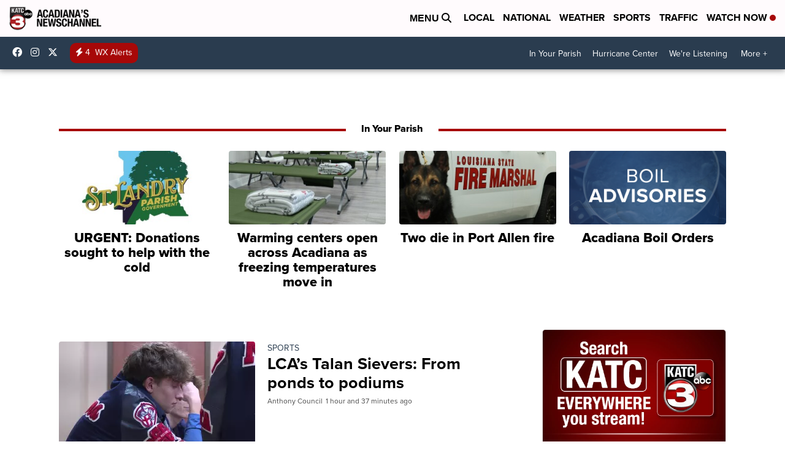

--- FILE ---
content_type: text/html;charset=UTF-8
request_url: https://www.katc.com/?00000169-7d78-d85b-a9ff-7f7ed33f0001-page=2
body_size: 72596
content:
<!DOCTYPE html>
<html class="Page home" lang="en" itemscope itemtype="http://schema.org/WebPage">
    <head>
    <script>
        window.environment='production';
        window.callLetters='katc';
    </script>

    <!-- Early Elements go here -->
    

    <link rel="dns-prefetch" href="https://securepubads.g.doubleclick.net">
    <link rel="preconnect" href="https://securepubads.g.doubleclick.net">
    <link rel="preconnect" href="https://securepubads.g.doubleclick.net" crossorigin>

    <link rel="preload" href="https://assets.scrippsdigital.com/fontawesome/css/fontawesome.min.gz.css" as="style" onload="this.onload=null;this.rel='stylesheet'">
    <noscript><link rel="stylesheet" href="https://assets.scrippsdigital.com/fontawesome/css/fontawesome.min.gz.css"></noscript>
    <link rel="preload" href="https://assets.scrippsdigital.com/fontawesome/css/brands.min.gz.css" as="style" onload="this.onload=null;this.rel='stylesheet'">
    <noscript><link rel="stylesheet" href="https://assets.scrippsdigital.com/fontawesome/css/brands.min.gz.css"></noscript>
    <link rel="preload" href="https://assets.scrippsdigital.com/fontawesome/css/solid.min.css" as="style" onload="this.onload=null;this.rel='stylesheet'">
    <noscript><link rel="stylesheet" href="https://assets.scrippsdigital.com/fontawesome/css/solid.min.css"></noscript>

    
    <meta charset="UTF-8">

    
    <link rel="stylesheet" href="https://ewscripps.brightspotcdn.com/resource/0000019a-f1bd-d40e-a1bf-f9bfec3e0000/styleguide/All.min.1ebb3ea739e20c4eab42ff47d27236b3.gz.css">


    <style>.newsletter-opt{box-sizing: border-box; padding: 20px;box-shadow: 1px 0px 9px #e7e7e7;border: 1px solid #e7e7e7;border-top:4px solid #318CC7;border-radius: 4px;margin: 30px 0;}
.newsletter-opt #email{width: 80%;padding: 10px;margin: 8px 0;margin-right: 1%;border: 1px solid #ccc;border-radius: 4px;box-sizing: border-box;font-size: 1em;}
.newsletter-opt #newSub{width: 18%;background-color: #005687;color: white;padding: 10px;margin: 8px 0;border: 1px solid #005687;border-radius: 4px;cursor: pointer;font-size: 1em;-webkit-appearance: none;}
.newsletter-opt #emailForm{margin-bottom: 0;}
.newsletter-opt span{font-weight:bold;color:#005687;}
.newsletter-opt #news-success{text-align: center;}
.newsletter-opt  #news-success a{display: inline-block; margin: 10px 0; color: #fff; background: #005687; padding: 10px; font-size: 14px; border-radius: 4px;}

@media screen and (max-width: 800px){
  .newsletter-opt #email,  .newsletter-opt #newSub{width: 100%; display: block;}
}</style>
<style>figcaption {display: none;}
.ArticlePage figcaption{display:block;}</style>
<style>.electionDisclaimer{border-radius: 4px;background: #e7e7e7;padding: 20px;text-align: center;margin-bottom: 20px;}
.electionDisclaimer{display: none;}</style>
<style>.showcase-low-row + .showcase-low-row {
    margin-top: 15px;
}</style>
<style>.BigNews-Election.List .ad--container{display:none;}</style>
<style>#MAD_INVIEW {
  max-height: 120px;
};</style>
<style>.boxule{background:#293c50; color:#fff;}
.boxule a{color:#fff; font-weight:bold;}
.boxule h2 {font-weight: bold;font-size:1.5em;}
.boxule-link {background-color: #318CC7; padding: 10px;margin:10px 0; display:inline-block; border-radius:10px;font-size:1em;text-decoration:none!important;}</style>
<style>.Page-main .BigNews.Ongoing .List-items-row .BigNewsSmallBackground {height: 193px;}
@media screen and (max-width: 1400px){.Page-main .BigNews.Ongoing .List-items-row .BigNewsSmallBackground {height: 120px;}}
@media screen and (max-width: 500px){.Page-main .BigNews.Ongoing .List-items-row .BigNewsSmallBackground {height: 100px;}}</style>
<style>.home .module--election-results div, .home .module--election-results header, .home .module--election-results p {
    display: none;
}

.home .module--election-results div.election-results__main{
display: block;
}</style>

    <meta name="viewport" content="width=device-width, initial-scale=1">
    <title>Homepage</title>
    
    
    <link rel="canonical" href="https://www.katc.com/">
    <meta name="brightspot.contentId" content="00000169-782d-d47d-a579-7f7fd9f00000">
    
    <meta property="og:title" content="Homepage">

    <meta property="og:url" content="https://www.katc.com/">
<meta property="og:image" content="https://ewscripps.brightspotcdn.com/dims4/default/00c80ab/2147483647/strip/true/crop/1280x672+0+24/resize/1200x630!/quality/90/?url=http%3A%2F%2Fewscripps-brightspot.s3.amazonaws.com%2F42%2F3d%2F9750a15c4419b8381ddfa201c070%2Fdefault.png">


<meta property="og:image:url" content="https://ewscripps.brightspotcdn.com/dims4/default/00c80ab/2147483647/strip/true/crop/1280x672+0+24/resize/1200x630!/quality/90/?url=http%3A%2F%2Fewscripps-brightspot.s3.amazonaws.com%2F42%2F3d%2F9750a15c4419b8381ddfa201c070%2Fdefault.png">

    <meta property="og:image:secure_url" content="https://ewscripps.brightspotcdn.com/dims4/default/00c80ab/2147483647/strip/true/crop/1280x672+0+24/resize/1200x630!/quality/90/?url=http%3A%2F%2Fewscripps-brightspot.s3.amazonaws.com%2F42%2F3d%2F9750a15c4419b8381ddfa201c070%2Fdefault.png">

<meta property="og:image:width" content="1200">
<meta property="og:image:height" content="630">
    <meta property="og:image:type" content="image/png">

    <meta property="og:site_name" content="KATC News">


    <meta property="og:type" content="website">
<meta name="twitter:card" content="summary_large_image"/>











    <meta name="twitter:site" content="@katctv3"/>





    <meta name="twitter:title" content="Homepage"/>



    <meta property="fb:app_id" content="2170225413075518">



    
        <meta name="robots" content="max-image-preview:[large]">
    

    
    <link rel="apple-touch-icon"sizes="180x180"href="/apple-touch-icon.png">
<link rel="icon"type="image/png"href="/favicon-32x32.png">
<link rel="icon"type="image/png"href="/favicon-16x16.png">


    

    <link type="application/rss+xml" rel="alternate" title="Homepage" href="https://www.katc.com/index.rss">
    
    <script type="application/ld+json">{"@context":"http://schema.org","@type":"WebPage","image":{"@context":"http://schema.org","@type":"ImageObject","url":"https://ewscripps.brightspotcdn.com/72/72/d80aba404f438e7164f5df82d594/main-logo.png","width":521,"height":133},"name":"KATC News","publisher":{"@context":"http://schema.org","@type":"NewsMediaOrganization","diversityPolicy":"https://scripps.com/corporate-social-responsibility/equity-diversity-and-inclusion","ethicsPolicy":"https://assets.scrippsdigital.com/docs/journalism-ethics-guidelines.pdf","logo":{"@context":"http://schema.org","@type":"ImageObject","url":"https://ewscripps.brightspotcdn.com/07/38/18e997f84d6295f7e5b0721e4d1a/main-logo.png","width":521,"height":133},"name":"KATC News","sameAs":["https://www.facebook.com/katctv3","https://www.instagram.com/katctv3/","https://twitter.com/katctv3"],"url":"https://www.katc.com/"},"url":"https://www.katc.com/"}</script>

    
    

    
    
<meta name="brightspot.cached" content="true">

    <!-- Custom head embeds go here -->
    <script>window.environment='production';</script>
<script>
if(navigator.userAgent.indexOf('MSIE')!==-1
|| navigator.appVersion.indexOf('Trident/') > -1){
   document.write('<scr' + 'ipt src="https://cdn.jsdelivr.net/npm/promise-polyfill@8/dist/polyfill.min.js"></scr' + 'ipt>')
}
</script>
<meta name="apple-itunes-app" content="app-id=1468168438">
<script>

window.callLetters = 'katc';

window.jsTitle = ""
window.jsTags = "";
window.jsPublishDate = '';
window.jsUpdateDate = '';
window.jsIsBreaking = 'false';
window.jsIsAlert = '';
window.jsAuthors = "";
window.jsHasVideo = 'false';
window.jsSection = "Homepage";
window.jsPageType = 'section';
window.jsDisablePrerollAds = 'false';
window.jsDisableDisplayAds = 'false';
window.jsDisableInlineVideoAds = 'false';
window.jsFname = 'home';

var daysSincePublished = "";
var datePublished = "";
var publishedTime = document.querySelector('meta[property="article:published_time"]');
if(publishedTime) {
  publishedTime = new Date(publishedTime.getAttribute("content"));
  datePublished =  publishedTime.getMonth().toString() + '/' + publishedTime.getDate().toString() + '/' + publishedTime.getFullYear().toString()
}

var modifiedTime = document.querySelector('meta[property="article:modified_time"]');
if(modifiedTime) modifiedTime = new Date(modifiedTime.getAttribute("content"));

var daysSince = new Date() - publishedTime 
daysSince = Math.round(daysSince / ( 1000 * 3600 * 24 ))
if (daysSince < 1) {
    daysSince = 0
}


function getCookie(e){var n=" "+document.cookie,i=n.indexOf(" "+e+"=");if(-1==i)n=null;else{i=n.indexOf("=",i)+1;var o=n.indexOf(";",i);-1==o&&(o=n.length),n=unescape(n.substring(i,o))}return n}

var gtmObj = {
    'isGallery': (window.jsPageType == 'gallery' ? 'true' : 'false'),
    'isStory':  (window.jsPageType == 'article' ? 'true' : 'false'),
    'DatePublished': datePublished,
    'Author': window.jsAuthors,
    'Editor': '',
    'Category': window.jsSection,
    'SubCat': window.jsTags,
    'DaysSincePublished': daysSince,
    'LoggedIn': getCookie("uh_is_logged_in")
};
var loggedIn = false
if (getCookie("uh_is_logged_in")) {
    loggedIn = true
}
//add additional gtm data for ga4
if ("true" == "true" ) 
{
  ga4Data = {
    'scripps_build': '4.2.16.14',
    'scripps_platform': 'Brightspot',
    'scripps_environment': 'production',
    'content_author': window.jsAuthors,
    'content_editor': window.jsAuthors,
    'content_category': window.jsSection, 
    'content_type': window.jsHasVideo?"Has Video":window.jsPageType,
    'days_since_published': daysSince, 
    'date_published': datePublished,
    'user_type': loggedIn?'Logged In':'Unknown', 
    'data_sharing': 'Unknown',
    'content_section': window.jsSection,
    'ontent_subsection': window.jsTags,
    'content_title': window.jsTitle,
    'content_language': 'en',
    'content_keywords': window.jsTags,

 }
  gtmObj = {...gtmObj, ...ga4Data}
}
dataLayer = [gtmObj];
</script>

<noscript><iframe src="//www.googletagmanager.com/ns.html?id=GTM-FSC5"
height="0" width="0" style="display:none;visibility:hidden"></iframe></noscript>
<script>(function(w,d,s,l,i){w[l]=w[l]||[];w[l].push({'gtm.start':
new Date().getTime(),event:'gtm.js'});var
f=d.getElementsByTagName(s)[0],
j=d.createElement(s),dl=l!='dataLayer'?'&l='+l:'';j.async=true;j.src=
'//www.googletagmanager.com/gtm.js?id='+i+dl;f.parentNode.insertBefore(j,f);
})(window,document,'script','dataLayer','GTM-59BQJNQ');
</script>
<meta content="ntKwMZaXllHUzLK9dh8AacGU5N3JUIg1FipWOD63S-A" name="google-site-verification" />
<meta property="fb:pages" content="61662826968" />
<script src="//d3plfjw9uod7ab.cloudfront.net/6d6d25e3-5be4-444b-82ae-a8f0bb892234.js" type="text/javascript"></script>
<script type="text/javascript">
function onReady(e){(document.attachEvent?"complete"===document.readyState:"loading"!==document.readyState)?e():document.addEventListener("DOMContentLoaded",e)}
onReady(function(){
         var element = document.createElement('script');
         element.id = 'parsely-cfg';
         element.src = '//cdn.parsely.com/keys/katc.com/p.js';
         document.body.prepend(element);
     });
     </script>
<meta name="parsely-title" content="" />
<meta name="parsely-link" content="" />
<meta name="parsely-type" content="section" />
<meta name="parsely-image-url" content="" />
<meta name="parsely-pub-date" content="" />
<meta name="parsely-section" content="Homepage" />
<meta name="parsely-author" content="" />
<meta name="parsely-tags" content="" />
<meta name="parsely-network-canonical" content="null" />
<!-- OneTrust Cookies Consent Notice start -->

<script src="https://cdn.cookielaw.org/scripttemplates/otSDKStub.js"  type="text/javascript" charset="UTF-8" data-domain-script="000000" ></script>
<script type="text/javascript">
function OptanonWrapper() { }
</script>
<style type="text/css">
#ot-sdk-btn.ot-sdk-show-settings, #ot-sdk-btn.optanon-show-settings{

}
</style>

<!-- OneTrust Cookies Consent Notice end -->
<noscript><img src=""></noscript>
<script type='text/javascript'>
if ("") {
(function(){var g=function(e,h,f,g){
this.get=function(a){for(var a=a+"=",c=document.cookie.split(";"),b=0,e=c.length;b<e;b++){for(var d=c[b];" "==d.charAt(0);)d=d.substring(1,d.length);if(0==d.indexOf(a))return d.substring(a.length,d.length)}return null};
this.set=function(a,c){var b="",b=new Date;b.setTime(b.getTime()+6048E5);b=""; expires=""+b.toGMTString();document.cookie=a+"="+c+b+""; path="/"; ""};
this.check=function(){var a=this.get(f);if(a)a=a.split(":");else if(100!=e)"v"==h&&(e=Math.random()>=e/100?0:100),a=[h,e,0],this.set(f,a.join(":"));else return!0;var c=a[1];if(100==c)return!0;switch(a[0]){case "v":return!1;case "r":return c=a[2]%Math.floor(100/c),a[2]++,this.set(f,a.join(":")),!c}return!0};
this.go=function(){if(this.check()){var a=document.createElement("script");a.type="text/javascript";a.src=g;document.body&&document.body.appendChild(a)}};
this.start=function(){var t=this;"complete"!==document.readyState?window.addEventListener?window.addEventListener("load",function(){t.go()},!1):window.attachEvent&&window.attachEvent("onload",function(){t.go()}):t.go()};};
try{(new g(100,"r","QSI_S_" + "","https://" + "".split("_").join("").toLowerCase() + "wvw-newsy.siteintercept.qualtrics.com/SIE/?Q_ZID=" + "")).start()}catch(i){}})();
}
</script>
<script type="text/javascript">
if ("".toLowerCase() === "true") {
!function(){"use strict";var o=window.jstag||(window.jstag={}),r=[];function n(e){o[e]=function(){for(var n=arguments.length,t=new Array(n),i=0;i<n;i++)t[i]=arguments[i];r.push([e,t])}}n("send"),n("mock"),n("identify"),n("pageView"),n("unblock"),n("getid"),n("setid"),n("loadEntity"),n("getEntity"),n("on"),n("once"),n("call"),o.loadScript=function(n,t,i){var e=document.createElement("script");e.async=!0,e.src=n,e.onload=t,e.onerror=i;var o=document.getElementsByTagName("script")[0],r=o&&o.parentNode||document.head||document.body,c=o||r.lastChild;return null!=c?r.insertBefore(e,c):r.appendChild(e),this},o.init=function n(t){return this.config=t,this.loadScript(t.src,function(){if(o.init===n)throw new Error("Load error!");o.init(o.config),function(){for(var n=0;n<r.length;n++){var t=r[n][0],i=r[n][1];o[t].apply(o,i)}r=void 0}()}),this}}(); jstag.init({   src: 'https://c.lytics.io/api/tag/c9044a986b02333810e57bb9c7c762f7/latest.min.js'   , pageAnalysis: {dataLayerPull: {disabled: true}} });  jstag.pageView();
}
</script>
<img width="0" height="0" style="display:none;"
     src="https://api.intentiq.com/profiles_engine/ProfilesEngineServlet?at=40&mi=10&pt=17&dpi=1471829487&pai=KATC%20Lafayette%20LA&dpn=6693&inso=true" />

    <script>window.ddls = {};/****/window.ddls["all-videos-playlist-id"]="00000167-1379-d439-a7ef-93fd5b520002";/**
**/window.ddls["live-videos-playlist-id"]="0000016b-75db-d845-adff-7ddf002b0002";/**
**/window.ddls["feedmachine_host"]="https://feedmachine.ewscloud.com";/**
**/window.ddls["injection_values"]="2,4";/**
**/window.ddls["feedmachine_token"]="f0273735057ef6af1208619d827c859b072ba9d6";/**
**/window.ddls["wx_center_host"]="http://weathercenter.ewscloud.com";/**
**/window.ddls["outstream_excludeCategories"]="brand spotlight";/**
**/window.ddls["ews-auth"]="bc22df1e0efb4dcb53f2438a4b71da118f05788c";/**
**/window.ddls["outstream_teadsId"]="106788";/**
**/window.ddls["google_sv"]="ntKwMZaXllHUzLK9dh8AacGU5N3JUIg1FipWOD63S-A";/**
**/window.ddls["ob_template"]="KATC";/**
**/window.ddls["site_latitude"]="30.223565";/**
**/window.ddls["site_longitude"]="-92.055971";/**
**/window.ddls["scheduler-app-id"]="com.katc";/**
**/window.ddls["copyright"]="Copyright ${year} Scripps Media, Inc. All rights reserved. This material may not be published, broadcast, rewritten, or redistributed.";/**
**/window.ddls["enableMoatPrebidder"]="true";/**
**/window.ddls["enableConsumablePrebidder"]="false";/**
**/window.ddls["email-address"]="DL-Corp-Digital-Support@scripps.com";/**
**/window.ddls["other_url"]="null";/**
**/window.ddls["feedmachine_section_endpoint"]="/fm/api/v1/section";/**
**/window.ddls["feedmachine_tag_endpoint"]="/fm/api/v1/tag";/**
**/window.ddls["feedmachine_api_gateway"]="true";/**
**/window.ddls["outstream_connatixId"]="a1fff637-9da9-41ff-86e1-de6423ac67d7";/**
**/window.ddls["userhub_isDev"]="false";/**
**/window.ddls["fbia"]="61662826968";/**
**/window.ddls["nl-rebound"]="86659f11-2cd1-4c91-954d-3fb55364cb9c";/**
**/window.ddls["nl-election"]="0";/**
**/window.ddls["nl-coronavirus"]="ebee1847-1b85-40b3-8d48-dd876ac9a4b2";/**
**/window.ddls["websocket_url"]="wss://nv0ikolx0e.execute-api.us-west-2.amazonaws.com/prod";/**
**/window.ddls["feedmachine_slug_endpoint"]="/fm/api/v2/outfeed";/**
**/window.ddls["feedmachine_outfeed_endpoint"]="/fm/api/v1/outfeed";/**
**/window.ddls["enableInfiniteRefresh"]="true";/**
**/window.ddls["weather_api_version_override"]="4";/**
**/window.ddls["gabId"]="65625";/**
**/window.ddls["use_brightspot_sharing"]="true";/**
**/window.ddls["feedmachine_slug_host"]="https://yvbox36rm2.execute-api.us-east-1.amazonaws.com";/**
**/window.ddls["feedmachine_ranking_endpoint"]="/prod/brightspot/v1/outfeed/";/**
**/window.ddls["feedmachine_api_host"]="https://yvbox36rm2.execute-api.us-east-1.amazonaws.com";/**
**/window.ddls["accessibility_phoneNumber"]="1-833-418-1465";/**
**/window.ddls["outstream_tracking"]="false";/**
**/window.ddls["accessibility_appName"]="KATC TV3 Acadiana’s NewsChannel";/**
**/window.ddls["oneTrustDataDomain"]="000000";/**
**/window.ddls["parselyID"]="katc.com";/**
**/window.ddls["enableMagnitePrebidder"]="0";/**
**/window.ddls["stationName"]="KATC";/**
**/window.ddls["gabPartnerName"]="Myrtle Place Elementary";/**
**/window.ddls["enableAdPPID"]="0";/**
**/window.ddls["enableMediaNet"]="0";/**
**/window.ddls["enableMediaNetPrebid"]="true";/**
**/window.ddls["image_send_enabled"]="true";/**
**/window.ddls["admiralIdentity"]="00000";/**
**/window.ddls["gabSponsor"]="&amp;nbsp;";/**
**/window.ddls["gabBanner"]="https://assets.scrippsdigital.com/cms/images/give-book/landing-new.jpg";/**
**/window.ddls["gabEmbed"]="&quot;https://secure.qgiv.com/for/l-k-e/embed/65625/&quot;";/**
**/window.ddls["gabPromo"]="###";/**
**/window.ddls["ga4_enabled"]="true";/**
**/window.ddls["enableIntRefreshV2"]="true";/**
**/window.ddls["recaptcha_site_key"]="6LfIiLMgAAAAALZBRfxspvov0hQVLth9kOiQ4VMZ";/**
**/window.ddls["global_connatix_id"]="ed92ba9f-c3ed-49f5-8cac-b10e2cd29a40";/**
**/window.ddls["connatix_player_id"]="5e96a574-83c0-481f-b7e0-3a83a7b725b7";/**
**/window.ddls["connatix_script_id"]="845fb4ca4d3d4184bda0dfff6ae0cd8e";/**
**/window.ddls["facebook-domain-verification"]="n";/**
**/window.ddls["connatix_disable_on_video_articles"]="false";/**
**/window.ddls["enableTopAdhesionAd"]="true";/**
**/window.ddls["enableExitInterstitial"]="true";/**
**/window.ddls["maropost_sign_up_form_id"]="0";/**
**/window.ddls["maropost_manage_preferences_form_id"]="0";/**
**/window.ddls["call_letters_caps"]="KATC-TV";/**
**/window.ddls["scheduler-video-ids"]="0000016b-75de-d1a7-a1ef-77de42430001,0000016b-75df-d24b-ab7b-77dfe28d0001";/**
**/window.ddls["eeo_url"]="&lt;a target=&quot;_blank&quot; href=&quot;https://ewscripps.brightspotcdn.com/cc/66/349c6a6c4955aea313ca6802be0d/eeo-public-file-report-2025-01-30.pdf&quot;&gt;CLICK HERE FOR KATC‘S MOST RECENT EEO REPORT&lt;/a&gt;";/**
**/window.ddls["eeo_hr_contact"]="Abigail Serrano, HR, at +1 (850) 755-7109 or by email &lt;a href=&quot;mailto:abigail.serrano@scripps.com&quot;&gt;abigail.serranow@scripps.com&lt;/a&gt;";/**
**/window.ddls["liveShows"]="{&quot;KATC Main Channel&quot;:&quot;live&quot;, &quot;KATC Adhoc Channel&quot;:&quot;live2&quot;}";/**
**/window.ddls["titan_siteID"]="53113";/**
**/window.ddls["cc-phone"]="337-236-6385 [phone]&lt;br /&gt;337-769-1050 [fax]";/**
**/window.ddls["cc-email"]="&lt;a href=&quot;mailto:captioning.complaint@katctv.com&quot;&gt;captioning.complaint@katctv.com&lt;/a&gt;";/**
**/window.ddls["cc-written-contact"]="Mr. Donald Ward&lt;br /&gt;Director of Engineering&lt;br /&gt;1103 Eraste Landry Rd&lt;br /&gt;Lafayette, LA 70506";/**
**/window.ddls["nl-headlines"]="313ba408-e4fd-42ed-bf37-bd152b768768";/**
**/window.ddls["enable_websocket_on_live_video"]="true";/**
**/window.ddls["fcc-application"]="&lt;p&gt;On July 21, 2025, Scripps Broadcasting Holdings LLC,  licensee of KATC, RF Channel 28, Lafayette, Louisiana, filed an application with the Federal Communications Commission for consent to assign its broadcast license to Gray Television Licensee, LLC. Members of the public wishing to view this application or obtain information about how to file comments and petitions on the application can visit this &lt;a href=&quot;https://enterpriseefiling.fcc.gov/dataentry/views/public/assignmentDraftCopy?displayType=html&amp;appKey=25076ff39819f0d001983d67f5492b18&amp;id=25076ff39819f0d001983d67f5492b18&amp;goBack=N&quot;&gt;link&lt;/a&gt;.&lt;/p&gt;";/**
**/window.ddls["use_api_gateway_for_ranking"]="true";/**
**/window.ddls["use_new_synced_ranking"]="true";/**
**/window.ddls["pushly-domain-key"]="h4MTwAEHatodINuYzuzXKnKbxkfJQW5tVNGk";/**
**/window.ddls["mobile-app-banner-type"]="apple-itunes-app";/**
**/window.ddls["mobile-ios-app-id"]="1468168438";/**
**/window.ddls["datonix_pixel_pai_dpn"]="&amp;pai=KATC%20Lafayette%20LA&amp;dpn=6693";/**
**/</script>
    
    <script>
        window.callLetters = "katc";
    </script>


  
    <!-- ScrippsAdModules go here -->
    
    <script>
        window.adsOnPage = [];
        adsOnPage.push({
"s": "10x10",
"p": "Above",
"d": "Desktop,Mobile,",
"i": "After",
"is": ".Page-mainContent .List .List-items-row-item:not(.BigNews)",
"ll": true,
"id": "MAD_NATIVE_1",
"other" : "insertIndexes:1|pOverrides:pos=1,selector=MAD_NATIVE_1",
"aType" : "Display Ad",
"custEnableOn" : "/",
"custDisableOn" : "",
"isCompanion" : "false",
"dpb": ("false" == "false")
});
adsOnPage.push({
"s": "10x10",
"p": "Above",
"d": "Desktop,Mobile,",
"i": "After",
"is": ".Page-mainContent .List .List-items-row-item:not(.BigNews)",
"ll": true,
"id": "MAD_NATIVE_2",
"other" : "insertIndexes:2|pOverrides:pos=2,selector=MAD_NATIVE_2",
"aType" : "Display Ad",
"custEnableOn" : "/",
"custDisableOn" : "",
"isCompanion" : "false",
"dpb": ("false" == "false")
});
adsOnPage.push({
"s": "728x90",
"p": "Below",
"d": "Desktop,Mobile,",
"i": "Append",
"is": ".Page-main&gt;:not(.noAdHome) .List:not([data-disable-ads]) .List-items .ad--container",
"ll": true,
"id": "MAD_LIST",
"other" : "respectParentWidth:true|fallbackSizes:300x250",
"aType" : "Display Ad",
"custEnableOn" : "",
"custDisableOn" : "/breaking-news-alerts",
"isCompanion" : "false",
"dpb": ("true" == "false")
});
adsOnPage.push({
"s": "994x30,728x90,970x90,970x250,10x1",
"p": "Above",
"d": "Desktop,",
"i": "Append",
"is": ".ad-header",
"ll": true,
"id": "MAD_HEADER",
"other" : "",
"aType" : "Display Ad",
"custEnableOn" : "",
"custDisableOn" : "/",
"isCompanion" : "false",
"dpb": ("true" == "false")
});
adsOnPage.push({
"s": "320x50,320x100,300x50,300x100,10x1",
"p": "Above",
"d": "Mobile,",
"i": "Append",
"is": ".ad-header",
"ll": true,
"id": "MAD_HEADER",
"other" : "",
"aType" : "Display Ad",
"custEnableOn" : "",
"custDisableOn" : "/",
"isCompanion" : "false",
"dpb": ("true" == "false")
});
adsOnPage.push({
"s": "728x90",
"p": "Above",
"d": "Desktop,Mobile,",
"i": "Append",
"is": "body:not(.no-adhesion)",
"ll": false,
"id": "MAD_INVIEW",
"other" : "zoneOverride:/inview-bottom|cssClasses:ad--inview|fallbackSizes:320x50",
"aType" : "Display Ad",
"custEnableOn" : "",
"custDisableOn" : "/brand-spotlight/*",
"isCompanion" : "false",
"dpb": ("true" == "false")
});
adsOnPage.push({
"s": "994x30,10x1",
"p": "Above",
"d": "Desktop,",
"i": "Append",
"is": ".ad-header",
"ll": false,
"id": "MAD_HOMEPAGE_HEADER",
"other" : "",
"aType" : "Display Ad",
"custEnableOn" : "/",
"custDisableOn" : "",
"isCompanion" : "false",
"dpb": ("false" == "false")
});
adsOnPage.push({
"s": "320x50,10x1",
"p": "Above",
"d": "Mobile,",
"i": "Append",
"is": ".ad-header",
"ll": true,
"id": "MAD_HOMEPAGE_HEADER",
"other" : "",
"aType" : "Display Ad",
"custEnableOn" : "/",
"custDisableOn" : "",
"isCompanion" : "false",
"dpb": ("true" == "false")
});
adsOnPage.push({
"s": "970x250,728x90",
"p": "Above",
"d": "Desktop,Mobile,",
"i": "Before",
"is": ".Page-mainContent",
"ll": true,
"id": "MAD_HOMEPAGE_SHOWCASE",
"other" : "fallbackSizes:300x250,320x50",
"aType" : "Display Ad",
"custEnableOn" : "/",
"custDisableOn" : "",
"isCompanion" : "false",
"dpb": ("true" == "false")
});
adsOnPage.push({
"s": "300x600,300x250",
"p": "Above",
"d": "Desktop,",
"i": "Append",
"is": ".article-right-column,.right-column",
"ll": false,
"id": "MAD_RIGHT_RAIL",
"other" : "respectSelfWidth:true",
"aType" : "Display Ad",
"custEnableOn" : "",
"custDisableOn" : "",
"isCompanion" : "false",
"dpb": ("true" == "false")
});
adsOnPage.push({
"s": "300x250",
"p": "Above",
"d": "Mobile,",
"i": "Append",
"is": ".article-right-column,.right-column",
"ll": true,
"id": "MAD_RIGHT_RAIL",
"other" : "",
"aType" : "Display Ad",
"custEnableOn" : "",
"custDisableOn" : "",
"isCompanion" : "false",
"dpb": ("true" == "false")
});

    </script>

  
    
    
    <script>!function(t,n){"object"==typeof exports&&"object"==typeof module?module.exports=n():"function"==typeof define&&define.amd?define([],n):"object"==typeof exports?exports.ScrippsAdLib=n():t.ScrippsAdLib=n()}(window,(function(){var t=Math.PI,n=Math.sqrt,e=Math.LN2,r=Math.log,i=Math.pow,o=Math.abs,a=Math.exp,u=Math.expm1,c=Math.max,s=Math.floor,f=Math.ceil,l=Math.min;return function(t){function n(r){if(e[r])return e[r].exports;var i=e[r]={i:r,l:!1,exports:{}};return t[r].call(i.exports,i,i.exports,n),i.l=!0,i.exports}var e={};return n.m=t,n.c=e,n.d=function(t,e,r){n.o(t,e)||Object.defineProperty(t,e,{enumerable:!0,get:r})},n.r=function(t){"undefined"!=typeof Symbol&&Symbol.toStringTag&&Object.defineProperty(t,Symbol.toStringTag,{value:"Module"}),Object.defineProperty(t,"__esModule",{value:!0})},n.t=function(t,e){if(1&e&&(t=n(t)),8&e)return t;if(4&e&&"object"==typeof t&&t&&t.__esModule)return t;var r=Object.create(null);if(n.r(r),Object.defineProperty(r,"default",{enumerable:!0,value:t}),2&e&&"string"!=typeof t)for(var i in t)n.d(r,i,function(n){return t[n]}.bind(null,i));return r},n.n=function(t){var e=t&&t.__esModule?function(){return t.default}:function(){return t};return n.d(e,"a",e),e},n.o=function(t,n){return Object.prototype.hasOwnProperty.call(t,n)},n.p="",n(n.s=128)}([function(t,n,e){var r=e(2),i=e(21),o=e(12),a=e(13),u=e(18),c="prototype",s=function t(n,e,s){var f,l,d,h,p=n&t.F,v=n&t.G,g=n&t.P,y=n&t.B,m=v?r:n&t.S?r[e]||(r[e]={}):(r[e]||{})[c],b=v?i:i[e]||(i[e]={}),w=b[c]||(b[c]={});for(f in v&&(s=e),s)d=((l=!p&&m&&void 0!==m[f])?m:s)[f],h=y&&l?u(d,r):g&&"function"==typeof d?u(Function.call,d):d,m&&a(m,f,d,n&t.U),b[f]!=d&&o(b,f,h),g&&w[f]!=d&&(w[f]=d)};r.core=i,s.F=1,s.G=2,s.S=4,s.P=8,s.B=16,s.W=32,s.U=64,s.R=128,t.exports=s},function(t,n,e){var r=e(4);t.exports=function(t){if(!r(t))throw TypeError(t+" is not an object!");return t}},function(t){var n=t.exports="undefined"!=typeof window&&window.Math==Math?window:"undefined"!=typeof self&&self.Math==Math?self:Function("return this")();"number"==typeof __g&&(__g=n)},function(t){t.exports=function(t){try{return!!t()}catch(t){return!0}}},function(t){function n(t){return(n="function"==typeof Symbol&&"symbol"==typeof Symbol.iterator?function(t){return typeof t}:function(t){return t&&"function"==typeof Symbol&&t.constructor===Symbol&&t!==Symbol.prototype?"symbol":typeof t})(t)}t.exports=function(t){return"object"===n(t)?null!==t:"function"==typeof t}},function(t,n,e){var r=e(49)("wks"),i=e(32),o=e(2).Symbol,a="function"==typeof o;(t.exports=function(t){return r[t]||(r[t]=a&&o[t]||(a?o:i)("Symbol."+t))}).store=r},function(t,n,e){t.exports=!e(3)((function(){return 7!=Object.defineProperty({},"a",{get:function(){return 7}}).a}))},function(t,n,e){var r=e(1),i=e(91),o=e(22),a=Object.defineProperty;n.f=e(6)?Object.defineProperty:function(t,n,e){if(r(t),n=o(n,!0),r(e),i)try{return a(t,n,e)}catch(n){}if("get"in e||"set"in e)throw TypeError("Accessors not supported!");return"value"in e&&(t[n]=e.value),t}},function(t,n,e){var r=e(24);t.exports=function(t){return 0<t?l(r(t),9007199254740991):0}},function(t,n,e){var r=e(23);t.exports=function(t){return Object(r(t))}},function(t){t.exports=function(t){if("function"!=typeof t)throw TypeError(t+" is not a function!");return t}},function(t){var n={}.hasOwnProperty;t.exports=function(t,e){return n.call(t,e)}},function(t,n,e){var r=e(7),i=e(31);t.exports=e(6)?function(t,n,e){return r.f(t,n,i(1,e))}:function(t,n,e){return t[n]=e,t}},function(t,n,e){var r=e(2),i=e(12),o=e(11),a=e(32)("src"),u="toString",c=Function[u],s=(""+c).split(u);e(21).inspectSource=function(t){return c.call(t)},(t.exports=function(t,n,e,u){var c="function"==typeof e;c&&(o(e,"name")||i(e,"name",n)),t[n]===e||(c&&(o(e,a)||i(e,a,t[n]?""+t[n]:s.join(n+""))),t===r?t[n]=e:u?t[n]?t[n]=e:i(t,n,e):(delete t[n],i(t,n,e)))})(Function.prototype,u,(function(){return"function"==typeof this&&this[a]||c.call(this)}))},function(t,n,e){var r=e(0),i=e(3),o=e(23),a=/"/g,u=function(t,n,e,r){var i=o(t)+"",u="<"+n;return""!==e&&(u+=" "+e+'="'+(r+"").replace(a,"&quot;")+'"'),u+">"+i+"</"+n+">"};t.exports=function(t,n){var e={};e[t]=n(u),r(r.P+r.F*i((function(){var n=""[t]('"');return n!==n.toLowerCase()||3<n.split('"').length})),"String",e)}},function(t,n,e){var r=e(46),i=e(23);t.exports=function(t){return r(i(t))}},function(t,n,e){var r=e(47),i=e(31),o=e(15),a=e(22),u=e(11),c=e(91),s=Object.getOwnPropertyDescriptor;n.f=e(6)?s:function(t,n){if(t=o(t),n=a(n,!0),c)try{return s(t,n)}catch(n){}return u(t,n)?i(!r.f.call(t,n),t[n]):void 0}},function(t,n,e){var r=e(11),i=e(9),o=e(65)("IE_PROTO"),a=Object.prototype;t.exports=Object.getPrototypeOf||function(t){return t=i(t),r(t,o)?t[o]:"function"==typeof t.constructor&&t instanceof t.constructor?t.constructor.prototype:t instanceof Object?a:null}},function(t,n,e){var r=e(10);t.exports=function(t,n,e){return r(t),void 0===n?t:1===e?function(e){return t.call(n,e)}:2===e?function(e,r){return t.call(n,e,r)}:3===e?function(e,r,i){return t.call(n,e,r,i)}:function(){return t.apply(n,arguments)}}},function(t){var n={}.toString;t.exports=function(t){return n.call(t).slice(8,-1)}},function(t,n,e){"use strict";var r=e(3);t.exports=function(t,n){return!!t&&r((function(){n?t.call(null,(function(){}),1):t.call(null)}))}},function(t){var n=t.exports={version:"2.5.3"};"number"==typeof __e&&(__e=n)},function(t,n,e){var r=e(4);t.exports=function(t,n){if(!r(t))return t;var e,i;if(n&&"function"==typeof(e=t.toString)&&!r(i=e.call(t)))return i;if("function"==typeof(e=t.valueOf)&&!r(i=e.call(t)))return i;if(!n&&"function"==typeof(e=t.toString)&&!r(i=e.call(t)))return i;throw TypeError("Can't convert object to primitive value")}},function(t){t.exports=function(t){if(null==t)throw TypeError("Can't call method on  "+t);return t}},function(t){t.exports=function(t){return isNaN(t=+t)?0:(0<t?s:f)(t)}},function(t,n,e){var r=e(0),i=e(21),o=e(3);t.exports=function(t,n){var e=(i.Object||{})[t]||Object[t],a={};a[t]=n(e),r(r.S+r.F*o((function(){e(1)})),"Object",a)}},function(t,n,e){var r=e(18),i=e(46),o=e(9),a=e(8),u=e(82);t.exports=function(t,n){var e=1==t,c=4==t,s=6==t,f=n||u;return function(n,u,l){for(var d,h,p=o(n),v=i(p),g=r(u,l,3),y=a(v.length),m=0,b=e?f(n,y):2==t?f(n,0):void 0;y>m;m++)if((5==t||s||m in v)&&(h=g(d=v[m],m,p),t))if(e)b[m]=h;else if(h)switch(t){case 3:return!0;case 5:return d;case 6:return m;case 2:b.push(d)}else if(c)return!1;return s?-1:3==t||c?c:b}}},function(t,n,e){"use strict";function r(t){return(r="function"==typeof Symbol&&"symbol"==typeof Symbol.iterator?function(t){return typeof t}:function(t){return t&&"function"==typeof Symbol&&t.constructor===Symbol&&t!==Symbol.prototype?"symbol":typeof t})(t)}if(e(6)){var i=e(33),o=e(2),a=e(3),u=e(0),c=e(59),f=e(88),l=e(18),d=e(39),h=e(31),p=e(12),v=e(41),g=e(24),y=e(8),m=e(117),b=e(35),w=e(22),S=e(11),_=e(48),A=e(4),x=e(9),P=e(79),O=e(36),E=e(17),I=e(37).f,k=e(81),T=e(32),j=e(5),C=e(26),N=e(50),M=e(57),L=e(84),F=e(44),R=e(54),D=e(38),z=e(83),B=e(107),W=e(7),V=e(16),U=W.f,G=V.f,H=o.RangeError,q=o.TypeError,J=o.Uint8Array,Y="ArrayBuffer",K="Shared"+Y,X="BYTES_PER_ELEMENT",Z="prototype",$=Array[Z],Q=f.ArrayBuffer,tt=f.DataView,nt=C(0),et=C(2),rt=C(3),it=C(4),ot=C(5),at=C(6),ut=N(!0),ct=N(!1),st=L.values,ft=L.keys,lt=L.entries,dt=$.lastIndexOf,ht=$.reduce,pt=$.reduceRight,vt=$.join,gt=$.sort,yt=$.slice,mt=$.toString,bt=$.toLocaleString,wt=j("iterator"),St=j("toStringTag"),_t=T("typed_constructor"),At=T("def_constructor"),xt=c.CONSTR,Pt=c.TYPED,Ot=c.VIEW,Et="Wrong length!",It=C(1,(function(t,n){return Nt(M(t,t[At]),n)})),kt=a((function(){return 1===new J(new Uint16Array([1]).buffer)[0]})),Tt=!!J&&!!J[Z].set&&a((function(){new J(1).set({})})),jt=function(t,n){var e=g(t);if(0>e||e%n)throw H("Wrong offset!");return e},Ct=function(t){if(A(t)&&Pt in t)return t;throw q(t+" is not a typed array!")},Nt=function(t,n){if(!A(t)||!(_t in t))throw q("It is not a typed array constructor!");return new t(n)},Mt=function(t,n){return Lt(M(t,t[At]),n)},Lt=function(t,n){for(var e=0,r=n.length,i=Nt(t,r);r>e;)i[e]=n[e++];return i},Ft=function(t,n,e){U(t,n,{get:function(){return this._d[e]}})},Rt=function(t){var n,e,r,i,o,a,u=x(t),c=arguments.length,s=1<c?arguments[1]:void 0,f=void 0!==s,d=k(u);if(null!=d&&!P(d)){for(a=d.call(u),r=[],n=0;!(o=a.next()).done;n++)r.push(o.value);u=r}for(f&&2<c&&(s=l(s,arguments[2],2)),n=0,e=y(u.length),i=Nt(this,e);e>n;n++)i[n]=f?s(u[n],n):u[n];return i},Dt=function(){for(var t=0,n=arguments.length,e=Nt(this,n);n>t;)e[t]=arguments[t++];return e},zt=!!J&&a((function(){bt.call(new J(1))})),Bt=function(){return bt.apply(zt?yt.call(Ct(this)):Ct(this),arguments)},Wt={copyWithin:function(t,n){return B.call(Ct(this),t,n,2<arguments.length?arguments[2]:void 0)},every:function(t){return it(Ct(this),t,1<arguments.length?arguments[1]:void 0)},fill:function(){return z.apply(Ct(this),arguments)},filter:function(t){return Mt(this,et(Ct(this),t,1<arguments.length?arguments[1]:void 0))},find:function(t){return ot(Ct(this),t,1<arguments.length?arguments[1]:void 0)},findIndex:function(t){return at(Ct(this),t,1<arguments.length?arguments[1]:void 0)},forEach:function(t){nt(Ct(this),t,1<arguments.length?arguments[1]:void 0)},indexOf:function(t){return ct(Ct(this),t,1<arguments.length?arguments[1]:void 0)},includes:function(t){return ut(Ct(this),t,1<arguments.length?arguments[1]:void 0)},join:function(){return vt.apply(Ct(this),arguments)},lastIndexOf:function(){return dt.apply(Ct(this),arguments)},map:function(t){return It(Ct(this),t,1<arguments.length?arguments[1]:void 0)},reduce:function(){return ht.apply(Ct(this),arguments)},reduceRight:function(){return pt.apply(Ct(this),arguments)},reverse:function(){for(var t,n=this,e=Ct(n).length,r=s(e/2),i=0;i<r;)t=n[i],n[i++]=n[--e],n[e]=t;return n},some:function(t){return rt(Ct(this),t,1<arguments.length?arguments[1]:void 0)},sort:function(t){return gt.call(Ct(this),t)},subarray:function(t,n){var e=Ct(this),r=e.length,i=b(t,r);return new(M(e,e[At]))(e.buffer,e.byteOffset+i*e.BYTES_PER_ELEMENT,y((void 0===n?r:b(n,r))-i))}},Vt=function(t,n){return Mt(this,yt.call(Ct(this),t,n))},Ut=function(t){Ct(this);var n=jt(arguments[1],1),e=this.length,r=x(t),i=y(r.length),o=0;if(i+n>e)throw H(Et);for(;o<i;)this[n+o]=r[o++]},Gt={entries:function(){return lt.call(Ct(this))},keys:function(){return ft.call(Ct(this))},values:function(){return st.call(Ct(this))}},Ht=function(t,n){return A(t)&&t[Pt]&&"symbol"!=r(n)&&n in t&&+n+""==n+""},qt=function(t,n){return Ht(t,n=w(n,!0))?h(2,t[n]):G(t,n)},Jt=function(t,n,e){return!(Ht(t,n=w(n,!0))&&A(e)&&S(e,"value"))||S(e,"get")||S(e,"set")||e.configurable||S(e,"writable")&&!e.writable||S(e,"enumerable")&&!e.enumerable?U(t,n,e):(t[n]=e.value,t)};xt||(V.f=qt,W.f=Jt),u(u.S+u.F*!xt,"Object",{getOwnPropertyDescriptor:qt,defineProperty:Jt}),a((function(){mt.call({})}))&&(mt=bt=function(){return vt.call(this)});var Yt=v({},Wt);v(Yt,Gt),p(Yt,wt,Gt.values),v(Yt,{slice:Vt,set:Ut,constructor:function(){},toString:mt,toLocaleString:Bt}),Ft(Yt,"buffer","b"),Ft(Yt,"byteOffset","o"),Ft(Yt,"byteLength","l"),Ft(Yt,"length","e"),U(Yt,St,{get:function(){return this[Pt]}}),t.exports=function(t,n,e,r){var s=t+((r=!!r)?"Clamped":"")+"Array",f=o[s],l=f||{},h=f&&E(f),v=!f||!c.ABV,g={},b=f&&f[Z],w=function(e,r){var i=e._d;return i.v["get"+t](r*n+i.o,kt)},S=function(e,i,o){var a=e._d;r&&(o=0>(o=Math.round(o))?0:255<o?255:255&o),a.v["set"+t](i*n+a.o,o,kt)},x=function(t,n){U(t,n,{get:function(){return w(this,n)},set:function(t){return S(this,n,t)},enumerable:!0})};v?(f=e((function(t,e,r,i){d(t,f,s,"_d");var o,a,u,c,l=0,h=0;if(A(e)){if(!(e instanceof Q||(c=_(e))==Y||c==K))return Pt in e?Lt(f,e):Rt.call(f,e);o=e,h=jt(r,n);var v=e.byteLength;if(void 0===i){if(v%n)throw H(Et);if(0>(a=v-h))throw H(Et)}else if((a=y(i)*n)+h>v)throw H(Et);u=a/n}else u=m(e),o=new Q(a=u*n);for(p(t,"_d",{b:o,o:h,l:a,e:u,v:new tt(o)});l<u;)x(t,l++)})),b=f[Z]=O(Yt),p(b,"constructor",f)):(!a((function(){f(1)}))||!a((function(){new f(-1)}))||!R((function(t){new f,new f(null),new f(1.5),new f(t)}),!0))&&(f=e((function(t,e,r,i){var o;return d(t,f,s),A(e)?e instanceof Q||(o=_(e))==Y||o==K?void 0===i?void 0===r?new l(e):new l(e,jt(r,n)):new l(e,jt(r,n),i):Pt in e?Lt(f,e):Rt.call(f,e):new l(m(e))})),nt(h===Function.prototype?I(l):I(l).concat(I(h)),(function(t){t in f||p(f,t,l[t])})),f[Z]=b,!i&&(b.constructor=f));var P=b[wt],k=!!P&&("values"==P.name||null==P.name),T=Gt.values;p(f,_t,!0),p(b,Pt,s),p(b,Ot,!0),p(b,At,f),(r?new f(1)[St]!=s:!(St in b))&&U(b,St,{get:function(){return s}}),g[s]=f,u(u.G+u.W+u.F*(f!=l),g),u(u.S,s,{BYTES_PER_ELEMENT:n}),u(u.S+u.F*a((function(){l.of.call(f,1)})),s,{from:Rt,of:Dt}),X in b||p(b,X,n),u(u.P,s,Wt),D(s),u(u.P+u.F*Tt,s,{set:Ut}),u(u.P+u.F*!k,s,Gt),i||b.toString==mt||(b.toString=mt),u(u.P+u.F*a((function(){new f(1).slice()})),s,{slice:Vt}),u(u.P+u.F*(a((function(){return[1,2].toLocaleString()!=new f([1,2]).toLocaleString()}))||!a((function(){b.toLocaleString.call([1,2])}))),s,{toLocaleString:Bt}),F[s]=k?P:T,i||k||p(b,wt,T)}}else t.exports=function(){}},function(t,n,e){function r(t){return(r="function"==typeof Symbol&&"symbol"==typeof Symbol.iterator?function(t){return typeof t}:function(t){return t&&"function"==typeof Symbol&&t.constructor===Symbol&&t!==Symbol.prototype?"symbol":typeof t})(t)}var i=e(112),o=e(0),a=e(49)("metadata"),u=a.store||(a.store=new(e(115))),c=function(t,n,e){var r=u.get(t);if(!r){if(!e)return;u.set(t,r=new i)}var o=r.get(n);if(!o){if(!e)return;r.set(n,o=new i)}return o};t.exports={store:u,map:c,has:function(t,n,e){var r=c(n,e,!1);return void 0!==r&&r.has(t)},get:function(t,n,e){var r=c(n,e,!1);return void 0===r?void 0:r.get(t)},set:function(t,n,e,r){c(e,r,!0).set(t,n)},keys:function(t,n){var e=c(t,n,!1),r=[];return e&&e.forEach((function(t,n){r.push(n)})),r},key:function(t){return void 0===t||"symbol"==r(t)?t:t+""},exp:function(t){o(o.S,"Reflect",t)}}},function(t,n,e){function r(t){return(r="function"==typeof Symbol&&"symbol"==typeof Symbol.iterator?function(t){return typeof t}:function(t){return t&&"function"==typeof Symbol&&t.constructor===Symbol&&t!==Symbol.prototype?"symbol":typeof t})(t)}var i=e(32)("meta"),o=e(4),a=e(11),u=e(7).f,c=0,s=Object.isExtensible||function(){return!0},f=!e(3)((function(){return s(Object.preventExtensions({}))})),l=function(t){u(t,i,{value:{i:"O"+ ++c,w:{}}})},d=t.exports={KEY:i,NEED:!1,fastKey:function(t,n){if(!o(t))return"symbol"==r(t)?t:("string"==typeof t?"S":"P")+t;if(!a(t,i)){if(!s(t))return"F";if(!n)return"E";l(t)}return t[i].i},getWeak:function(t,n){if(!a(t,i)){if(!s(t))return!0;if(!n)return!1;l(t)}return t[i].w},onFreeze:function(t){return f&&d.NEED&&s(t)&&!a(t,i)&&l(t),t}}},function(t,n,e){var r=e(5)("unscopables"),i=Array.prototype;null==i[r]&&e(12)(i,r,{}),t.exports=function(t){i[r][t]=!0}},function(t){t.exports=function(t,n){return{enumerable:!(1&t),configurable:!(2&t),writable:!(4&t),value:n}}},function(t){var n=0,e=Math.random();t.exports=function(t){return"Symbol(".concat(void 0===t?"":t,")_",(++n+e).toString(36))}},function(t){t.exports=!1},function(t,n,e){var r=e(93),i=e(66);t.exports=Object.keys||function(t){return r(t,i)}},function(t,n,e){var r=e(24);t.exports=function(t,n){return 0>(t=r(t))?c(t+n,0):l(t,n)}},function(t,n,e){var r=e(1),i=e(94),o=e(66),a=e(65)("IE_PROTO"),u=function(){},c="prototype",s=function(){var t,n=e(63)("iframe"),r=o.length;for(n.style.display="none",e(67).appendChild(n),n.src="javascript:",(t=n.contentWindow.document).open(),t.write("<script>document.F=Object<\/script>"),t.close(),s=t.F;r--;)delete s[c][o[r]];return s()};t.exports=Object.create||function(t,n){var e;return null===t?e=s():(u[c]=r(t),e=new u,u[c]=null,e[a]=t),void 0===n?e:i(e,n)}},function(t,n,e){var r=e(93),i=e(66).concat("length","prototype");n.f=Object.getOwnPropertyNames||function(t){return r(t,i)}},function(t,n,e){"use strict";var r=e(2),i=e(7),o=e(6),a=e(5)("species");t.exports=function(t){var n=r[t];o&&n&&!n[a]&&i.f(n,a,{configurable:!0,get:function(){return this}})}},function(t){t.exports=function(t,n,e,r){if(!(t instanceof n)||void 0!==r&&r in t)throw TypeError(e+": incorrect invocation!");return t}},function(t,n,e){var r=e(18),i=e(105),o=e(79),a=e(1),u=e(8),c=e(81),s={},f={};(n=t.exports=function(t,n,e,l,d){var h,p,v,g,y=d?function(){return t}:c(t),m=r(e,l,n?2:1),b=0;if("function"!=typeof y)throw TypeError(t+" is not iterable!");if(o(y)){for(h=u(t.length);h>b;b++)if((g=n?m(a(p=t[b])[0],p[1]):m(t[b]))===s||g===f)return g}else for(v=y.call(t);!(p=v.next()).done;)if((g=i(v,m,p.value,n))===s||g===f)return g}).BREAK=s,n.RETURN=f},function(t,n,e){var r=e(13);t.exports=function(t,n,e){for(var i in n)r(t,i,n[i],e);return t}},function(t,n,e){var r=e(7).f,i=e(11),o=e(5)("toStringTag");t.exports=function(t,n,e){t&&!i(t=e?t:t.prototype,o)&&r(t,o,{configurable:!0,value:n})}},function(t,n,e){var r=e(0),i=e(23),o=e(3),a=e(69),u="["+a+"]",c=RegExp("^"+u+u+"*"),s=RegExp(u+u+"*$"),f=function(t,n,e){var i={},u=o((function(){return!!a[t]()||"​"!="​"[t]()})),c=i[t]=u?n(l):a[t];e&&(i[e]=c),r(r.P+r.F*u,"String",i)},l=f.trim=function(t,n){return t=i(t)+"",1&n&&(t=t.replace(c,"")),2&n&&(t=t.replace(s,"")),t};t.exports=f},function(t){t.exports={}},function(t,n,e){var r=e(4);t.exports=function(t,n){if(!r(t)||t._t!==n)throw TypeError("Incompatible receiver, "+n+" required!");return t}},function(t,n,e){var r=e(19);t.exports=Object("z").propertyIsEnumerable(0)?Object:function(t){return"String"==r(t)?t.split(""):Object(t)}},function(t,n){n.f={}.propertyIsEnumerable},function(t,n,e){var r=e(19),i=e(5)("toStringTag"),o="Arguments"==r(function(){return arguments}());t.exports=function(t){var n,e,a;return void 0===t?"Undefined":null===t?"Null":"string"==typeof(e=function(t,n){try{return t[n]}catch(n){}}(n=Object(t),i))?e:o?r(n):"Object"==(a=r(n))&&"function"==typeof n.callee?"Arguments":a}},function(t,n,e){var r=e(2),i="__core-js_shared__",o=r[i]||(r[i]={});t.exports=function(t){return o[t]||(o[t]={})}},function(t,n,e){var r=e(15),i=e(8),o=e(35);t.exports=function(t){return function(n,e,a){var u,c=r(n),s=i(c.length),f=o(a,s);if(t&&e!=e){for(;s>f;)if((u=c[f++])!=u)return!0}else for(;s>f;f++)if((t||f in c)&&c[f]===e)return t||f||0;return!t&&-1}}},function(t,n){n.f=Object.getOwnPropertySymbols},function(t,n,e){var r=e(19);t.exports=Array.isArray||function(t){return"Array"==r(t)}},function(t,n,e){var r=e(4),i=e(19),o=e(5)("match");t.exports=function(t){var n;return r(t)&&(void 0===(n=t[o])?"RegExp"==i(t):!!n)}},function(t,n,e){var r=e(5)("iterator"),i=!1;try{var o=[7][r]();o.return=function(){i=!0},Array.from(o,(function(){throw 2}))}catch(n){}t.exports=function(t,n){if(!n&&!i)return!1;var e=!1;try{var o=[7],a=o[r]();a.next=function(){return{done:e=!0}},o[r]=function(){return a},t(o)}catch(n){}return e}},function(t,n,e){"use strict";var r=e(1);t.exports=function(){var t=r(this),n="";return t.global&&(n+="g"),t.ignoreCase&&(n+="i"),t.multiline&&(n+="m"),t.unicode&&(n+="u"),t.sticky&&(n+="y"),n}},function(t,n,e){"use strict";var r=e(12),i=e(13),o=e(3),a=e(23),u=e(5);t.exports=function(t,n,e){var c=u(t),s=e(a,c,""[t]),f=s[0],l=s[1];o((function(){var n={};return n[c]=function(){return 7},7!=""[t](n)}))&&(i(String.prototype,t,f),r(RegExp.prototype,c,2==n?function(t,n){return l.call(t,this,n)}:function(t){return l.call(t,this)}))}},function(t,n,e){var r=e(1),i=e(10),o=e(5)("species");t.exports=function(t,n){var e,a=r(t).constructor;return void 0===a||null==(e=r(a)[o])?n:i(e)}},function(t,n,e){"use strict";var r=e(2),i=e(0),o=e(13),a=e(41),u=e(29),c=e(40),s=e(39),f=e(4),l=e(3),d=e(54),h=e(42),p=e(70);t.exports=function(t,n,e,v,g,y){var m=r[t],b=m,w=g?"set":"add",S=b&&b.prototype,_={},A=function(t){var n=S[t];o(S,t,"delete"==t||"has"==t?function(t){return(!y||f(t))&&n.call(this,0===t?0:t)}:"get"==t?function(t){return y&&!f(t)?void 0:n.call(this,0===t?0:t)}:"add"==t?function(t){return n.call(this,0===t?0:t),this}:function(t,e){return n.call(this,0===t?0:t,e),this})};if("function"==typeof b&&(y||S.forEach&&!l((function(){(new b).entries().next()})))){var x=new b,P=x[w](y?{}:-0,1)!=x,O=l((function(){x.has(1)})),E=d((function(t){new b(t)})),I=!y&&l((function(){for(var t=new b,n=5;n--;)t[w](n,n);return!t.has(-0)}));E||((b=n((function(n,e){s(n,b,t);var r=p(new m,n,b);return null!=e&&c(e,g,r[w],r),r}))).prototype=S,S.constructor=b),(O||I)&&(A("delete"),A("has"),g&&A("get")),(I||P)&&A(w),y&&S.clear&&delete S.clear}else b=v.getConstructor(n,t,g,w),a(b.prototype,e),u.NEED=!0;return h(b,t),_[t]=b,i(i.G+i.W+i.F*(b!=m),_),y||v.setStrong(b,t,g),b}},function(t,n,e){for(var r,i=e(2),o=e(12),a=e(32),u=a("typed_array"),c=a("view"),s=!(!i.ArrayBuffer||!i.DataView),f=s,l=0,d=["Int8Array","Uint8Array","Uint8ClampedArray","Int16Array","Uint16Array","Int32Array","Uint32Array","Float32Array","Float64Array"];l<9;)(r=i[d[l++]])?(o(r.prototype,u,!0),o(r.prototype,c,!0)):f=!1;t.exports={ABV:s,CONSTR:f,TYPED:u,VIEW:c}},function(t,n,e){"use strict";t.exports=e(33)||!e(3)((function(){var t=Math.random();__defineSetter__.call(null,t,(function(){})),delete e(2)[t]}))},function(t,n,e){"use strict";var r=e(0);t.exports=function(t){r(r.S,t,{of:function(){for(var t=arguments.length,n=Array(t);t--;)n[t]=arguments[t];return new this(n)}})}},function(t,n,e){"use strict";var r=e(0),i=e(10),o=e(18),a=e(40);t.exports=function(t){r(r.S,t,{from:function(t){var n,e,r,u,c=arguments[1];return i(this),(n=void 0!==c)&&i(c),null==t?new this:(e=[],n?(r=0,u=o(c,arguments[2],2),a(t,!1,(function(t){e.push(u(t,r++))}))):a(t,!1,e.push,e),new this(e))}})}},function(t,n,e){var r=e(4),i=e(2).document,o=r(i)&&r(i.createElement);t.exports=function(t){return o?i.createElement(t):{}}},function(t,n,e){var r=e(2),i=e(21),o=e(33),a=e(92),u=e(7).f;t.exports=function(t){var n=i.Symbol||(i.Symbol=o?{}:r.Symbol||{});"_"==t.charAt(0)||t in n||u(n,t,{value:a.f(t)})}},function(t,n,e){var r=e(49)("keys"),i=e(32);t.exports=function(t){return r[t]||(r[t]=i(t))}},function(t){t.exports=["constructor","hasOwnProperty","isPrototypeOf","propertyIsEnumerable","toLocaleString","toString","valueOf"]},function(t,n,e){var r=e(2).document;t.exports=r&&r.documentElement},function(t,n,e){var r=e(4),i=e(1),o=function(t,n){if(i(t),!r(n)&&null!==n)throw TypeError(n+": can't set as prototype!")};t.exports={set:Object.setPrototypeOf||("__proto__"in{}?function(t,n,r){try{(r=e(18)(Function.call,e(16).f(Object.prototype,"__proto__").set,2))(t,[]),n=!(t instanceof Array)}catch(t){n=!0}return function(t,e){return o(t,e),n?t.__proto__=e:r(t,e),t}}({},!1):void 0),check:o}},function(t){t.exports="\t\n\v\f\r   ᠎             　\u2028\u2029\ufeff"},function(t,n,e){var r=e(4),i=e(68).set;t.exports=function(t,n,e){var o,a=n.constructor;return a!==e&&"function"==typeof a&&(o=a.prototype)!==e.prototype&&r(o)&&i&&i(t,o),t}},function(t,n,e){"use strict";var r=e(24),i=e(23);t.exports=function(t){var n=i(this)+"",e="",o=r(t);if(0>o||o==1/0)throw RangeError("Count can't be negative");for(;0<o;(o>>>=1)&&(n+=n))1&o&&(e+=n);return e}},function(t){t.exports=Math.sign||function(t){return 0==(t=+t)||t!=t?t:0>t?-1:1}},function(t){var n=u;t.exports=!n||22025.465794806718<n(10)||22025.465794806718>n(10)||-2e-17!=n(-2e-17)?function(t){return 0==(t=+t)?t:-1e-6<t&&1e-6>t?t+t*t/2:a(t)-1}:n},function(t,n,e){var r=e(24),i=e(23);t.exports=function(t){return function(n,e){var o,a,u=i(n)+"",c=r(e),s=u.length;return 0>c||c>=s?t?"":void 0:55296>(o=u.charCodeAt(c))||56319<o||c+1===s||56320>(a=u.charCodeAt(c+1))||57343<a?t?u.charAt(c):o:t?u.slice(c,c+2):a-56320+(o-55296<<10)+65536}}},function(t,n,e){"use strict";var r=e(33),i=e(0),o=e(13),a=e(12),u=e(11),c=e(44),s=e(76),f=e(42),l=e(17),d=e(5)("iterator"),h=!([].keys&&"next"in[].keys()),p="keys",v="values",g=function(){return this};t.exports=function(t,n,e,y,m,b,w){s(e,n,y);var S,_,A,x=function(t){return!h&&t in I?I[t]:function(){return new e(this,t)}},P=n+" Iterator",O=m==v,E=!1,I=t.prototype,k=I[d]||I["@@iterator"]||m&&I[m],T=!h&&k||x(m),j=m?O?x("entries"):T:void 0,C="Array"==n&&I.entries||k;if(C&&((A=l(C.call(new t)))!==Object.prototype&&A.next&&(f(A,P,!0),!r&&!u(A,d)&&a(A,d,g))),O&&k&&k.name!==v&&(E=!0,T=function(){return k.call(this)}),(!r||w)&&(h||E||!I[d])&&a(I,d,T),c[n]=T,c[P]=g,m)if(S={values:O?T:x(v),keys:b?T:x(p),entries:j},w)for(_ in S)_ in I||o(I,_,S[_]);else i(i.P+i.F*(h||E),n,S);return S}},function(t,n,e){"use strict";var r=e(36),i=e(31),o=e(42),a={};e(12)(a,e(5)("iterator"),(function(){return this})),t.exports=function(t,n,e){t.prototype=r(a,{next:i(1,e)}),o(t,n+" Iterator")}},function(t,n,e){var r=e(53),i=e(23);t.exports=function(t,n,e){if(r(n))throw TypeError("String#"+e+" doesn't accept regex!");return i(t)+""}},function(t,n,e){var r=e(5)("match");t.exports=function(t){var n=/./;try{"/./"[t](n)}catch(e){try{return n[r]=!1,!"/./"[t](n)}catch(t){}}return!0}},function(t,n,e){var r=e(44),i=e(5)("iterator"),o=Array.prototype;t.exports=function(t){return void 0!==t&&(r.Array===t||o[i]===t)}},function(t,n,e){"use strict";var r=e(7),i=e(31);t.exports=function(t,n,e){n in t?r.f(t,n,i(0,e)):t[n]=e}},function(t,n,e){var r=e(48),i=e(5)("iterator"),o=e(44);t.exports=e(21).getIteratorMethod=function(t){if(null!=t)return t[i]||t["@@iterator"]||o[r(t)]}},function(t,n,e){var r=e(221);t.exports=function(t,n){return new(r(t))(n)}},function(t,n,e){"use strict";var r=e(9),i=e(35),o=e(8);t.exports=function(t){for(var n=r(this),e=o(n.length),a=arguments.length,u=i(1<a?arguments[1]:void 0,e),c=2<a?arguments[2]:void 0,s=void 0===c?e:i(c,e);s>u;)n[u++]=t;return n}},function(t,n,e){"use strict";var r=e(30),i=e(108),o=e(44),a=e(15);t.exports=e(75)(Array,"Array",(function(t,n){this._t=a(t),this._i=0,this._k=n}),(function(){var t=this._t,n=this._k,e=this._i++;return!t||e>=t.length?(this._t=void 0,i(1)):i(0,"keys"==n?e:"values"==n?t[e]:[e,t[e]])}),"values"),o.Arguments=o.Array,r("keys"),r("values"),r("entries")},function(t,n,e){var r,i,o,a=e(18),u=e(98),c=e(67),s=e(63),f=e(2),l=f.process,d=f.setImmediate,h=f.clearImmediate,p=f.MessageChannel,v=f.Dispatch,g=0,y={},m="onreadystatechange",b=function(){var t=+this;if(y.hasOwnProperty(t)){var n=y[t];delete y[t],n()}},w=function(t){b.call(t.data)};d&&h||(d=function(t){for(var n=[],e=1;arguments.length>e;)n.push(arguments[e++]);return y[++g]=function(){u("function"==typeof t?t:Function(t),n)},r(g),g},h=function(t){delete y[t]},"process"==e(19)(l)?r=function(t){l.nextTick(a(b,t,1))}:v&&v.now?r=function(t){v.now(a(b,t,1))}:p?(o=(i=new p).port2,i.port1.onmessage=w,r=a(o.postMessage,o,1)):f.addEventListener&&"function"==typeof postMessage&&!f.importScripts?(r=function(t){f.postMessage(t+"","*")},f.addEventListener("message",w,!1)):r=m in s("script")?function(t){c.appendChild(s("script"))[m]=function(){c.removeChild(this),b.call(t)}}:function(t){setTimeout(a(b,t,1),0)}),t.exports={set:d,clear:h}},function(t,n,e){var r=e(2),i=e(85).set,o=r.MutationObserver||r.WebKitMutationObserver,a=r.process,u=r.Promise,c="process"==e(19)(a);t.exports=function(){var t,n,e,s=function(){var r,i;for(c&&(r=a.domain)&&r.exit();t;){i=t.fn,t=t.next;try{i()}catch(i){throw t?e():n=void 0,i}}n=void 0,r&&r.enter()};if(c)e=function(){a.nextTick(s)};else if(!o||r.navigator&&r.navigator.standalone)if(u&&u.resolve){var f=u.resolve();e=function(){f.then(s)}}else e=function(){i.call(r,s)};else{var l=!0,d=document.createTextNode("");new o(s).observe(d,{characterData:!0}),e=function(){d.data=l=!l}}return function(r){var i={fn:r,next:void 0};n&&(n.next=i),t||(t=i,e()),n=i}}},function(t,n,e){"use strict";function r(t){var n,e;this.promise=new t((function(t,r){if(void 0!==n||void 0!==e)throw TypeError("Bad Promise constructor");n=t,e=r})),this.resolve=i(n),this.reject=i(e)}var i=e(10);t.exports.f=function(t){return new r(t)}},function(t,n,a){"use strict";function u(t,n,e){var r,i,o,a=Array(e),u=8*e-n-1,c=(1<<u)-1,s=c>>1,f=23===n?G(2,-24)-G(2,-77):0,l=0,d=0>t||0===t&&0>1/t?1:0;for((t=U(t))!=t||t===W?(i=t==t?0:1,r=c):(r=H(q(t)/J),1>t*(o=G(2,-r))&&(r--,o*=2),2<=(t+=1<=r+s?f/o:f*G(2,1-s))*o&&(r++,o/=2),r+s>=c?(i=0,r=c):1<=r+s?(i=(t*o-1)*G(2,n),r+=s):(i=t*G(2,s-1)*G(2,n),r=0));8<=n;a[l++]=255&i,i/=256,n-=8);for(r=r<<n|i,u+=n;0<u;a[l++]=255&r,r/=256,u-=8);return a[--l]|=128*d,a}function c(t,n,e){var r,i=8*e-n-1,o=(1<<i)-1,a=o>>1,u=i-7,c=e-1,s=t[c--],f=127&s;for(s>>=7;0<u;f=256*f+t[c],c--,u-=8);for(r=f&(1<<-u)-1,f>>=-u,u+=n;0<u;r=256*r+t[c],c--,u-=8);if(0===f)f=1-a;else{if(f===o)return r?NaN:s?-W:W;r+=G(2,n),f-=a}return(s?-1:1)*r*G(2,f-n)}function f(t){return t[3]<<24|t[2]<<16|t[1]<<8|t[0]}function l(t){return[255&t]}function d(t){return[255&t,255&t>>8]}function h(t){return[255&t,255&t>>8,255&t>>16,255&t>>24]}function p(t){return u(t,52,8)}function v(t){return u(t,23,4)}function g(t,n,e){j(t[F],n,{get:function(){return this[e]}})}function y(t,n,e,r){var i=k(+e);if(i+n>t[$])throw B(R);var o=t[Z]._b,a=i+t[Q],u=o.slice(a,a+n);return r?u:u.reverse()}function m(t,n,e,r,i,o){var a=k(+e);if(a+n>t[$])throw B(R);for(var u=t[Z]._b,c=a+t[Q],s=r(+i),f=0;f<n;f++)u[c+f]=s[o?f:n-f-1]}var b=a(2),w=a(6),S=a(33),_=a(59),A=a(12),x=a(41),P=a(3),O=a(39),E=a(24),I=a(8),k=a(117),T=a(37).f,j=a(7).f,C=a(83),N=a(42),M="ArrayBuffer",L="DataView",F="prototype",R="Wrong index!",D=b[M],z=b[L],B=(b.Math,b.RangeError),W=b.Infinity,V=D,U=o,G=i,H=s,q=r,J=e,Y="buffer",K="byteLength",X="byteOffset",Z=w?"_b":Y,$=w?"_l":K,Q=w?"_o":X;if(_.ABV){if(!P((function(){D(1)}))||!P((function(){new D(-1)}))||P((function(){return new D,new D(1.5),new D(NaN),D.name!=M}))){for(var tt,nt=(D=function(t){return O(this,D),new V(k(t))})[F]=V[F],et=T(V),rt=0;et.length>rt;)(tt=et[rt++])in D||A(D,tt,V[tt]);S||(nt.constructor=D)}var it=new z(new D(2)),ot=z[F].setInt8;it.setInt8(0,2147483648),it.setInt8(1,2147483649),(it.getInt8(0)||!it.getInt8(1))&&x(z[F],{setInt8:function(t,n){ot.call(this,t,n<<24>>24)},setUint8:function(t,n){ot.call(this,t,n<<24>>24)}},!0)}else D=function(t){O(this,D,M);var n=k(t);this._b=C.call(Array(n),0),this[$]=n},z=function(t,n,e){O(this,z,L),O(t,D,L);var r=t[$],i=E(n);if(0>i||i>r)throw B("Wrong offset!");if(i+(e=void 0===e?r-i:I(e))>r)throw B("Wrong length!");this[Z]=t,this[Q]=i,this[$]=e},w&&(g(D,K,"_l"),g(z,Y,"_b"),g(z,K,"_l"),g(z,X,"_o")),x(z[F],{getInt8:function(t){return y(this,1,t)[0]<<24>>24},getUint8:function(t){return y(this,1,t)[0]},getInt16:function(t){var n=y(this,2,t,arguments[1]);return(n[1]<<8|n[0])<<16>>16},getUint16:function(t){var n=y(this,2,t,arguments[1]);return n[1]<<8|n[0]},getInt32:function(t){return f(y(this,4,t,arguments[1]))},getUint32:function(t){return f(y(this,4,t,arguments[1]))>>>0},getFloat32:function(t){return c(y(this,4,t,arguments[1]),23,4)},getFloat64:function(t){return c(y(this,8,t,arguments[1]),52,8)},setInt8:function(t,n){m(this,1,t,l,n)},setUint8:function(t,n){m(this,1,t,l,n)},setInt16:function(t,n){m(this,2,t,d,n,arguments[2])},setUint16:function(t,n){m(this,2,t,d,n,arguments[2])},setInt32:function(t,n){m(this,4,t,h,n,arguments[2])},setUint32:function(t,n){m(this,4,t,h,n,arguments[2])},setFloat32:function(t,n){m(this,4,t,v,n,arguments[2])},setFloat64:function(t,n){m(this,8,t,p,n,arguments[2])}});N(D,M),N(z,L),A(z[F],_.VIEW,!0),n[M]=D,n[L]=z},function(t,n,e){var r=e(2).navigator;t.exports=r&&r.userAgent||""},function(t){function n(t){return(n="function"==typeof Symbol&&"symbol"==typeof Symbol.iterator?function(t){return typeof t}:function(t){return t&&"function"==typeof Symbol&&t.constructor===Symbol&&t!==Symbol.prototype?"symbol":typeof t})(t)}var e=function(){return this}();try{e=e||new Function("return this")()}catch(t){"object"===("undefined"==typeof window?"undefined":n(window))&&(e=window)}t.exports=e},function(t,n,e){t.exports=!e(6)&&!e(3)((function(){return 7!=Object.defineProperty(e(63)("div"),"a",{get:function(){return 7}}).a}))},function(t,n,e){n.f=e(5)},function(t,n,e){var r=e(11),i=e(15),o=e(50)(!1),a=e(65)("IE_PROTO");t.exports=function(t,n){var e,u=i(t),c=0,s=[];for(e in u)e!=a&&r(u,e)&&s.push(e);for(;n.length>c;)r(u,e=n[c++])&&(~o(s,e)||s.push(e));return s}},function(t,n,e){var r=e(7),i=e(1),o=e(34);t.exports=e(6)?Object.defineProperties:function(t,n){i(t);for(var e,a=o(n),u=a.length,c=0;u>c;)r.f(t,e=a[c++],n[e]);return t}},function(t,n,e){function r(t){return(r="function"==typeof Symbol&&"symbol"==typeof Symbol.iterator?function(t){return typeof t}:function(t){return t&&"function"==typeof Symbol&&t.constructor===Symbol&&t!==Symbol.prototype?"symbol":typeof t})(t)}var i=e(15),o=e(37).f,a={}.toString,u="object"==("undefined"==typeof window?"undefined":r(window))&&window&&Object.getOwnPropertyNames?Object.getOwnPropertyNames(window):[];t.exports.f=function(t){return u&&"[object Window]"==a.call(t)?function(t){try{return o(t)}catch(t){return u.slice()}}(t):o(i(t))}},function(t,n,e){"use strict";var r=e(34),i=e(51),o=e(47),a=e(9),u=e(46),c=Object.assign;t.exports=!c||e(3)((function(){var t={},n={},e=Symbol(),r="abcdefghijklmnopqrst";return t[e]=7,r.split("").forEach((function(t){n[t]=t})),7!=c({},t)[e]||Object.keys(c({},n)).join("")!=r}))?function(t){for(var n=a(t),e=arguments.length,c=1,s=i.f,f=o.f;e>c;)for(var l,d=u(arguments[c++]),h=s?r(d).concat(s(d)):r(d),p=h.length,v=0;p>v;)f.call(d,l=h[v++])&&(n[l]=d[l]);return n}:c},function(t,n,e){"use strict";var r=e(10),i=e(4),o=e(98),a=[].slice,u={},c=function(t,n,e){if(!(n in u)){for(var r=[],i=0;i<n;i++)r[i]="a["+i+"]";u[n]=Function("F,a","return new F("+r.join(",")+")")}return u[n](t,e)};t.exports=Function.bind||function(t){var n=r(this),e=a.call(arguments,1),u=function r(){var i=e.concat(a.call(arguments));return this instanceof r?c(n,i.length,i):o(n,i,t)};return i(n.prototype)&&(u.prototype=n.prototype),u}},function(t){t.exports=function(t,n,e){var r=void 0===e;switch(n.length){case 0:return r?t():t.call(e);case 1:return r?t(n[0]):t.call(e,n[0]);case 2:return r?t(n[0],n[1]):t.call(e,n[0],n[1]);case 3:return r?t(n[0],n[1],n[2]):t.call(e,n[0],n[1],n[2]);case 4:return r?t(n[0],n[1],n[2],n[3]):t.call(e,n[0],n[1],n[2],n[3])}return t.apply(e,n)}},function(t,n,e){var r=e(2).parseInt,i=e(43).trim,o=e(69),a=/^[-+]?0[xX]/;t.exports=8!==r(o+"08")||22!==r(o+"0x16")?function(t,n){var e=i(t+"",3);return r(e,n>>>0||(a.test(e)?16:10))}:r},function(t,n,e){var r=e(2).parseFloat,i=e(43).trim;t.exports=1/r(e(69)+"-0")==-1/0?r:function(t){var n=i(t+"",3),e=r(n);return 0===e&&"-"==n.charAt(0)?-0:e}},function(t,n,e){var r=e(19);t.exports=function(t,n){if("number"!=typeof t&&"Number"!=r(t))throw TypeError(n);return+t}},function(t,n,e){var r=e(4);t.exports=function(t){return!r(t)&&isFinite(t)&&s(t)===t}},function(t){t.exports=Math.log1p||function(t){return-1e-8<(t=+t)&&1e-8>t?t-t*t/2:r(1+t)}},function(t,n,e){var r=e(72),a=i,u=a(2,-52),c=a(2,-23),s=a(2,127)*(2-c),f=a(2,-126);t.exports=Math.fround||function(t){var n,e,i=o(t),a=r(t);return i<f?a*function(t){return t+1/u-1/u}(i/f/c)*f*c:(e=(n=(1+c/u)*i)-(n-i))>s||e!=e?a*(1/0):a*e}},function(t,n,e){var r=e(1);t.exports=function(t,n,e,i){try{return i?n(r(e)[0],e[1]):n(e)}catch(e){var o=t.return;throw void 0!==o&&r(o.call(t)),e}}},function(t,n,e){var r=e(10),i=e(9),o=e(46),a=e(8);t.exports=function(t,n,e,u,c){r(n);var s=i(t),f=o(s),l=a(s.length),d=c?l-1:0,h=c?-1:1;if(2>e)for(;;){if(d in f){u=f[d],d+=h;break}if(d+=h,c?0>d:l<=d)throw TypeError("Reduce of empty array with no initial value")}for(;c?0<=d:l>d;d+=h)d in f&&(u=n(u,f[d],d,s));return u}},function(t,n,e){"use strict";var r=e(9),i=e(35),o=e(8);t.exports=[].copyWithin||function(t,n){var e=r(this),a=o(e.length),u=i(t,a),c=i(n,a),s=2<arguments.length?arguments[2]:void 0,f=l((void 0===s?a:i(s,a))-c,a-u),d=1;for(c<u&&u<c+f&&(d=-1,c+=f-1,u+=f-1);0<f--;)c in e?e[u]=e[c]:delete e[u],u+=d,c+=d;return e}},function(t){t.exports=function(t,n){return{value:n,done:!!t}}},function(t,n,e){e(6)&&"g"!=/./g.flags&&e(7).f(RegExp.prototype,"flags",{configurable:!0,get:e(55)})},function(t){t.exports=function(t){try{return{e:!1,v:t()}}catch(t){return{e:!0,v:t}}}},function(t,n,e){var r=e(1),i=e(4),o=e(87);t.exports=function(t,n){if(r(t),i(n)&&n.constructor===t)return n;var e=o.f(t);return(0,e.resolve)(n),e.promise}},function(t,n,e){"use strict";var r=e(113),i=e(45),o="Map";t.exports=e(58)(o,(function(t){return function(){return t(this,0<arguments.length?arguments[0]:void 0)}}),{get:function(t){var n=r.getEntry(i(this,o),t);return n&&n.v},set:function(t,n){return r.def(i(this,o),0===t?0:t,n)}},r,!0)},function(t,n,e){"use strict";var r=e(7).f,i=e(36),o=e(41),a=e(18),u=e(39),c=e(40),s=e(75),f=e(108),l=e(38),d=e(6),h=e(29).fastKey,p=e(45),v=d?"_s":"size",g=function(t,n){var e,r=h(n);if("F"!==r)return t._i[r];for(e=t._f;e;e=e.n)if(e.k==n)return e};t.exports={getConstructor:function(t,n,e,s){var f=t((function(t,r){u(t,f,n,"_i"),t._t=n,t._i=i(null),t._f=void 0,t._l=void 0,t[v]=0,null!=r&&c(r,e,t[s],t)}));return o(f.prototype,{clear:function(){for(var t=p(this,n),e=t._i,r=t._f;r;r=r.n)r.r=!0,r.p&&(r.p=r.p.n=void 0),delete e[r.i];t._f=t._l=void 0,t[v]=0},delete:function(t){var e=p(this,n),r=g(e,t);if(r){var i=r.n,o=r.p;delete e._i[r.i],r.r=!0,o&&(o.n=i),i&&(i.p=o),e._f==r&&(e._f=i),e._l==r&&(e._l=o),e[v]--}return!!r},forEach:function(t){p(this,n);for(var e,r=a(t,1<arguments.length?arguments[1]:void 0,3);e=e?e.n:this._f;)for(r(e.v,e.k,this);e&&e.r;)e=e.p},has:function(t){return!!g(p(this,n),t)}}),d&&r(f.prototype,"size",{get:function(){return p(this,n)[v]}}),f},def:function(t,n,e){var r,i,o=g(t,n);return o?o.v=e:(t._l=o={i:i=h(n,!0),k:n,v:e,p:r=t._l,n:void 0,r:!1},!t._f&&(t._f=o),r&&(r.n=o),t[v]++,"F"!==i&&(t._i[i]=o)),t},getEntry:g,setStrong:function(t,n,e){s(t,n,(function(t,e){this._t=p(t,n),this._k=e,this._l=void 0}),(function(){for(var t=this,n=t._k,e=t._l;e&&e.r;)e=e.p;return t._t&&(t._l=e=e?e.n:t._t._f)?f(0,"keys"==n?e.k:"values"==n?e.v:[e.k,e.v]):(t._t=void 0,f(1))}),e?"entries":"values",!e,!0),l(n)}}},function(t,n,e){"use strict";var r=e(113),i=e(45);t.exports=e(58)("Set",(function(t){return function(){return t(this,0<arguments.length?arguments[0]:void 0)}}),{add:function(t){return r.def(i(this,"Set"),t=0===t?0:t,t)}},r)},function(t,n,e){"use strict";var r,i=e(26)(0),o=e(13),a=e(29),u=e(96),c=e(116),s=e(4),f=e(3),l=e(45),d="WeakMap",h=a.getWeak,p=Object.isExtensible,v=c.ufstore,g={},y=function(t){return function(){return t(this,0<arguments.length?arguments[0]:void 0)}},m={get:function(t){if(s(t)){var n=h(t);return!0===n?v(l(this,d)).get(t):n?n[this._i]:void 0}},set:function(t,n){return c.def(l(this,d),t,n)}},b=t.exports=e(58)(d,y,m,c,!0,!0);f((function(){return 7!=(new b).set((Object.freeze||Object)(g),7).get(g)}))&&(u((r=c.getConstructor(y,d)).prototype,m),a.NEED=!0,i(["delete","has","get","set"],(function(t){var n=b.prototype,e=n[t];o(n,t,(function(n,i){if(s(n)&&!p(n)){this._f||(this._f=new r);var o=this._f[t](n,i);return"set"==t?this:o}return e.call(this,n,i)}))})))},function(t,n,e){"use strict";var r=e(41),i=e(29).getWeak,o=e(1),a=e(4),u=e(39),c=e(40),s=e(26),f=e(11),l=e(45),d=s(5),h=s(6),p=0,v=function(t){return t._l||(t._l=new g)},g=function(){this.a=[]},y=function(t,n){return d(t.a,(function(t){return t[0]===n}))};g.prototype={get:function(t){var n=y(this,t);if(n)return n[1]},has:function(t){return!!y(this,t)},set:function(t,n){var e=y(this,t);e?e[1]=n:this.a.push([t,n])},delete:function(t){var n=h(this.a,(function(n){return n[0]===t}));return~n&&this.a.splice(n,1),!!~n}},t.exports={getConstructor:function(t,n,e,o){var s=t((function(t,r){u(t,s,n,"_i"),t._t=n,t._i=p++,t._l=void 0,null!=r&&c(r,e,t[o],t)}));return r(s.prototype,{delete:function(t){if(!a(t))return!1;var e=i(t);return!0===e?v(l(this,n)).delete(t):e&&f(e,this._i)&&delete e[this._i]},has:function(t){if(!a(t))return!1;var e=i(t);return!0===e?v(l(this,n)).has(t):e&&f(e,this._i)}}),s},def:function(t,n,e){var r=i(o(n),!0);return!0===r?v(t).set(n,e):r[t._i]=e,t},ufstore:v}},function(t,n,e){var r=e(24),i=e(8);t.exports=function(t){if(void 0===t)return 0;var n=r(t),e=i(n);if(n!==e)throw RangeError("Wrong length!");return e}},function(t,n,e){var r=e(37),i=e(51),o=e(1),a=e(2).Reflect;t.exports=a&&a.ownKeys||function(t){var n=r.f(o(t)),e=i.f;return e?n.concat(e(t)):n}},function(t,n,e){"use strict";var r=e(52),i=e(4),o=e(8),a=e(18),u=e(5)("isConcatSpreadable");t.exports=function t(n,e,c,s,f,l,d,h){for(var p,v,g=f,y=0,m=!!d&&a(d,h,3);y<s;){if(y in c){if(p=m?m(c[y],y,e):c[y],v=!1,i(p)&&(v=void 0===(v=p[u])?r(p):!!v),v&&0<l)g=t(n,e,p,o(p.length),g,l-1)-1;else{if(9007199254740991<=g)throw TypeError();n[g]=p}g++}y++}return g}},function(t,n,e){var r=e(8),i=e(71),o=e(23);t.exports=function(t,n,e,a){var u=o(t)+"",c=u.length,s=void 0===e?" ":e+"",l=r(n);if(l<=c||""==s)return u;var d=l-c,h=i.call(s,f(d/s.length));return h.length>d&&(h=h.slice(0,d)),a?h+u:u+h}},function(t,n,e){var r=e(34),i=e(15),o=e(47).f;t.exports=function(t){return function(n){for(var e,a=i(n),u=r(a),c=u.length,s=0,f=[];c>s;)o.call(a,e=u[s++])&&f.push(t?[e,a[e]]:a[e]);return f}}},function(t,n,e){var r=e(48),i=e(123);t.exports=function(t){return function(){if(r(this)!=t)throw TypeError(t+"#toJSON isn't generic");return i(this)}}},function(t,n,e){var r=e(40);t.exports=function(t,n){var e=[];return r(t,!1,e.push,e,n),e}},function(t){t.exports=Math.scale||function(t,n,e,r,i){return 0===arguments.length||t!=t||n!=n||e!=e||r!=r||i!=i?NaN:t===1/0||t===-1/0?t:(t-n)*(i-r)/(e-n)+r}},function(t,n,e){"use strict";function r(t,n){for(var e,r=0;r<n.length;r++)(e=n[r]).enumerable=e.enumerable||!1,e.configurable=!0,"value"in e&&(e.writable=!0),Object.defineProperty(t,e.key,e)}Object.defineProperty(n,"__esModule",{value:!0}),n.default=void 0;var i=function(t){return t&&t.__esModule?t:{default:t}}(e(126)),a=function(){function t(){!function(t,n){if(!(t instanceof n))throw new TypeError("Cannot call a class as a function")}(this,t)}return function(t,n,e){n&&r(t.prototype,n),e&&r(t,e)}(t,null,[{key:"init",value:function(){this.inited||(this.config=this.config||{},this.inited=!0,this.ads=[],this.mAds={},this.inited=!0,this.SCROLL_TIMEOUT=this.config.scrollTimeout||10,this.VIEW_CHECK_INTERVAL=this.config.viewCheckInterval||250,this.VISIBLE_NODE_THRESHOLD=this.config.visibleNodeThreshold||100,this.REPOSITION_CHECK_INTERVAL=this.config.repositionCheckInterval||1e3,this.RULE_GOOGLE_RENDER_TIME=this.config.ruleGoogleRenderTime||1e3,this.RULE_GOOGLE_INVIEW_TIME=this.config.ruleGoogleInviewTime||250,this.RULE_CUSTOM_INVIEW_TIME=this.config.ruleCustomInviewTime||2e3,this.RULE_AMAZON_CUSTOM_INVIEW_TIME=this.config.ruleAmazonCustomInviewTime||4e3,this.initDebug())}},{key:"initScrollCheck",value:function(t){var n=this,e=t.config.other.smartSelector;if(e&&(this.mAds[e]=this.mAds[e]||{adContainers:[],prevVisibleIndex:-1},t.currentNodeIndex=-1,this.mAds[e].adContainers.push(t),this.moveAdsIntoPlace(),!this.scrollCheckInited)){this.scrollCheckInited=!0;var r=null;window.addEventListener("scroll",(function(){clearTimeout(r),r=setTimeout((function(){n.moveAdsIntoPlace()}),n.SCROLL_TIMEOUT)}),!1),this.initRepositioningCheck()}}},{key:"initRepositioningCheck",value:function(){var t=this;setInterval((function(){for(var n,e=Object.keys(t.mAds),r=0;r<e.length;r++){n=e[r];for(var i,o=0;o<t.mAds[n].adContainers.length;o++)i=t.mAds[n].adContainers[o],t.repositionAd(i,i.currentNodeIndex,t.mAds[n].nData.nodes)}}),this.REPOSITION_CHECK_INTERVAL)}},{key:"initViewCheck",value:function(t){var n=this;t.ivCount=0,this.viewCheckInited||(this.viewCheckInited=!0,setInterval((function(){for(var t=n.ads.length,e=n.getScrollData(),r=0;r<t;r++)n.isInView(n.ads[r],e)&&(n.ads[r].ivCount+=n.VIEW_CHECK_INTERVAL)}),this.VIEW_CHECK_INTERVAL))}},{key:"push",value:function(t){this.init(),this.ads.push(t),this.initScrollCheck(t),this.initViewCheck(t)}},{key:"repositionAd",value:function(t,n,e){var r=document.getElementById(t.config.divId),o=e[n];if(r&&o){var a=i.default.offset(o),u=o.offsetWidth,c=t.config.maxWidth;u=u>c?(u-c)/2:0,t.currentNodeIndex=n,r.style.position="absolute",r.style.left=a.left+u+"px",r.style.top=a.top+"px",t.topPosition=a.top,t.config.llNode=o,0===o.offsetHeight&&(o.style.height=r.offsetHeight)}}},{key:"moveAdsIntoPlace",value:function(){var t=0<arguments.length&&void 0!==arguments[0]?arguments[0]:{};if(!this.mAds)return!1;var n=this.getScrollData();this.prevScrollPosition=n.scrollPosition;for(var e=Object.keys(this.mAds),r=0;r<e.length;r++){var i=!1,a=e[r],u=this.getVisibleNodes(a,{scrollPosition:n.scrollPosition,windowHeight:n.windowHeight,threshold:this.VISIBLE_NODE_THRESHOLD}),c=this.mAds[a].adContainers[0].currentNodeIndex,s=o(u.visibleIndex-c);if(t.forceIntoView){var f=!1;if(this.mAds[a].adContainers=this.mAds[a].adContainers.sort((function(t,n){return(0===t.ivCount||0===n.ivCount)&&(f=!0),t.ivCount===n.ivCount?t.timeRequested-n.timeRequested:t.ivCount-n.ivCount})),!f)return!1;c=-1,s=9}var l=u.nodes.length,d=this.mAds[a].adContainers.length;if(0<l){if(c&&c>u.visibleIndex&&1===s){var h=this.mAds[a].adContainers[0].currentNodeIndex;0!==h&&(i=this.mAds[a].adContainers.splice(d-1,1)[0],this.repositionAd(i,h-1,u.nodes),this.mAds[a].adContainers.unshift(i))}else if(c<u.visibleIndex&&1===s){var p=this.mAds[a].adContainers[d-1].currentNodeIndex;p<l-1&&(i=this.mAds[a].adContainers.splice(0,1)[0],this.repositionAd(i,p+1,u.nodes),this.mAds[a].adContainers.push(i))}else if(1<s||-1===c||-1===this.mAds[a].adContainers[d-1].currentNodeIndex)for(var v=0,g=u.visibleIndex;g<l&&(i=this.mAds[a].adContainers[v]);g++)-1===i.currentNodeIndex||1<s?this.repositionAd(i,g,u.nodes):i.currentNodeIndex,v++;this.mAds[a].nData=u}}}},{key:"sortAds",value:function(){}},{key:"getScrollData",value:function(){var t=window.scrollY||document.documentElement.scrollTop;return{scrollPosition:t,windowHeight:window.innerHeight||document.documentElement.clientHeight||document.body.clientHeight,scrollDirection:t<this.prevScrollPosition?"u":"d"}}},{key:"isInView",value:function(t){var n=!!(1<arguments.length&&void 0!==arguments[1])&&arguments[1];if(t.rendered){n=n||this.getScrollData();var e=document.getElementById(t.config.divId);if(e){var r=e.offsetHeight;if(r&&0<=e.offsetLeft){var o=t.topPosition||i.default.offset(e).top,a=o+r/2;return t.config.other.isFixed?0<=(a=e.getBoundingClientRect().top+r/2)&&a<=n.windowHeight:a>n.scrollPosition&&a<n.scrollPosition+n.windowHeight}}}return!1}},{key:"getVisibleNodes",value:function(t,n){var e=document.querySelectorAll(t),r=e.length,o=0;if(0<r)for(var a=e[0]?e[0].offsetHeight:0,u=0;u<r;u++)if(null!=e[u].offsetParent&&i.default.offset(e[u]).top+a>n.scrollPosition-n.threshold){o=u;break}if(null==e[o].offsetParent)for(var c=o;c<r;c++)e[c]&&null!=e[c].offsetParent&&(o=c);return{nodes:e,visibleIndex:o}}},{key:"shouldRefresh",value:function(t,n){return"smart"!==t.config.aType||this.refreshChecks(t,["google_render","inview","amazon"],n)}},{key:"refreshChecks",value:function(t,n){var e=!(2<arguments.length&&void 0!==arguments[2])||arguments[2],r=this,i=(new Date).getTime(),o={google_render:function(){return i-t.renderedData.time>r.RULE_GOOGLE_RENDER_TIME},inview:function(){return!!(t.ivTime&&i-t.ivTime>=r.RULE_GOOGLE_INVIEW_TIME)||!!(t.ivCount&&t.ivCount>=r.RULE_CUSTOM_INVIEW_TIME)},amazon:function(){return 979577661!==t.renderedData.advertiserId||t.ivCount>=r.RULE_AMAZON_CUSTOM_INVIEW_TIME}};if(!t.rendered)return!!(5e3<i-t.timeRequested);if(0<t.isEmptyCount&&5>=t.isEmptyCount)return!0;for(var a,u=0;u<n.length;u++)if((a=o[n[u]])&&!a())return!1;return e&&(t.ivTime=0,t.ivCount=0),!0}},{key:"initDebug",value:function(){var t=this;window._debugSmartAds=function(){(new Date).getTime();for(var n=function(n){if(n.timeRequested,n.rendered){t.shouldRefresh(n,!1)||"";n.renderedData.time,n.ivTime,n.ivTime&&n.ivTime,n.ivCount}},e=0;e<t.ads.length;e++)n(t.ads[e])}}}]),t}();n.default=a},function(t,n){"use strict";function e(t,n){for(var e,r=0;r<n.length;r++)(e=n[r]).enumerable=e.enumerable||!1,e.configurable=!0,"value"in e&&(e.writable=!0),Object.defineProperty(t,e.key,e)}Object.defineProperty(n,"__esModule",{value:!0});var r=function(){function t(){!function(t,n){if(!(t instanceof n))throw new TypeError("Cannot call a class as a function")}(this,t)}return function(t,n,r){n&&e(t.prototype,n),r&&e(t,r)}(t,null,[{key:"convertToJSON",value:function(t){var n={};if(t)for(var e=t.split("|"),r=0;r<e.length;r++){var i=e[r],o=i.split(":");1===o.length&&(o=i.split("=")),n[o[0]]=o[1]}return n}},{key:"isValidEmail",value:function(t){return new RegExp(/^([a-zA-Z0-9_.-])+@([a-zA-Z0-9_.-])+\.([a-zA-Z])+([a-zA-Z])+/i).test(t)}},{key:"offset",value:function(t){var n=document.body.getBoundingClientRect(),e=t.getBoundingClientRect();return{top:e.top-n.top,left:e.left}}}]),t}();n.default=r},function(t){"use strict";function n(t,n){for(var e,r=0;r<n.length;r++)(e=n[r]).enumerable=e.enumerable||!1,e.configurable=!0,"value"in e&&(e.writable=!0),Object.defineProperty(t,e.key,e)}var e=function(){function t(){!function(t,n){if(!(t instanceof n))throw new TypeError("Cannot call a class as a function")}(this,t)}return function(t,e,r){e&&n(t.prototype,e),r&&n(t,r)}(t,null,[{key:"init",value:function(){var t=this,n=0<arguments.length&&void 0!==arguments[0]?arguments[0]:{};n.breakPoints&&n.breakPoints.sort((function(t,n){return t.width-n.width})),n.resizeTimeoutValue||(n.resizeTimeoutValue=300),this.config=n,this.current={},window&&(window.addEventListener("resize",this.debounce((function(){t.updateCurrentBreakpoint(window),n.callback_resize&&n.callback_resize()}),n.resizeTimeoutValue)),this.updateCurrentBreakpoint())}},{key:"debounce",value:function(t,n,e){var r,i=arguments,o=this;return function(){var a=o,u=i,c=e&&!r;clearTimeout(r),r=setTimeout((function(){r=null,e||t.apply(a,u)}),n),c&&t.apply(a,u)}}},{key:"updateCurrentBreakpoint",value:function(){this.current.size=this.getCurrentWindowSize();for(var t=this.config.breakPoints.length-1;0<=t&&this.current.size.width<=this.config.breakPoints[t].width;t--)this.current.breakpoint=this.config.breakPoints[t].name;this.config.callback&&this.config.callback(this.current)}},{key:"getCurrentWindowSize",value:function(){return{width:document.documentElement.clientWidth||document.body.clientWidth,height:window.innerHeight||document.documentElement.clientHeight||document.body.clientHeight}}},{key:"getMobileOS",value:function(){var t=navigator.userAgent;return t.match(/iPad/i)||t.match(/iPhone/i)||t.match(/iPod/i)?"iOS":t.match(/Android/i)?"Android":void 0}}]),t}();t.exports=e},function(t,n,e){e(129),t.exports=e(332)},function(t,n,e){"use strict";(function(t){function n(t,n,e){t[n]||Object[r](t,n,{writable:!0,configurable:!0,value:e})}if(e(130),e(327),e(329),t._babelPolyfill)throw new Error("only one instance of babel-polyfill is allowed");t._babelPolyfill=!0;var r="defineProperty";n(String.prototype,"padLeft","".padStart),n(String.prototype,"padRight","".padEnd),["pop","reverse","shift","keys","values","entries","indexOf","every","some","forEach","map","filter","find","findIndex","includes","join","slice","concat","push","splice","unshift","sort","lastIndexOf","reduce","reduceRight","copyWithin","fill"].forEach((function(t){[][t]&&n(Array,t,Function.call.bind([][t]))}))}).call(this,e(90))},function(t,n,e){e(131),e(133),e(134),e(135),e(136),e(137),e(138),e(139),e(140),e(141),e(142),e(143),e(144),e(145),e(146),e(147),e(149),e(150),e(151),e(152),e(153),e(154),e(155),e(156),e(157),e(158),e(159),e(160),e(161),e(162),e(163),e(164),e(165),e(166),e(167),e(168),e(169),e(170),e(171),e(172),e(173),e(174),e(175),e(176),e(177),e(178),e(179),e(180),e(181),e(182),e(183),e(184),e(185),e(186),e(187),e(188),e(189),e(190),e(191),e(192),e(193),e(194),e(195),e(196),e(197),e(198),e(199),e(200),e(201),e(202),e(203),e(204),e(205),e(206),e(207),e(208),e(209),e(211),e(212),e(214),e(215),e(216),e(217),e(218),e(219),e(220),e(222),e(223),e(224),e(225),e(226),e(227),e(228),e(229),e(230),e(231),e(232),e(233),e(234),e(84),e(235),e(236),e(109),e(237),e(238),e(239),e(240),e(241),e(112),e(114),e(115),e(242),e(243),e(244),e(245),e(246),e(247),e(248),e(249),e(250),e(251),e(252),e(253),e(254),e(255),e(256),e(257),e(258),e(259),e(260),e(261),e(262),e(263),e(264),e(265),e(266),e(267),e(268),e(269),e(270),e(271),e(272),e(273),e(274),e(275),e(276),e(277),e(278),e(279),e(280),e(281),e(282),e(283),e(284),e(285),e(286),e(287),e(288),e(289),e(290),e(291),e(292),e(293),e(294),e(295),e(296),e(297),e(298),e(299),e(300),e(301),e(302),e(303),e(304),e(305),e(306),e(307),e(308),e(309),e(310),e(311),e(312),e(313),e(314),e(315),e(316),e(317),e(318),e(319),e(320),e(321),e(322),e(323),e(324),e(325),e(326),t.exports=e(21)},function(t,n,e){"use strict";function r(t){return(r="function"==typeof Symbol&&"symbol"==typeof Symbol.iterator?function(t){return typeof t}:function(t){return t&&"function"==typeof Symbol&&t.constructor===Symbol&&t!==Symbol.prototype?"symbol":typeof t})(t)}var i=e(2),o=e(11),a=e(6),u=e(0),c=e(13),s=e(29).KEY,f=e(3),l=e(49),d=e(42),h=e(32),p=e(5),v=e(92),g=e(64),y=e(132),m=e(52),b=e(1),w=e(4),S=e(15),_=e(22),A=e(31),x=e(36),P=e(95),O=e(16),E=e(7),I=e(34),k=O.f,T=E.f,j=P.f,C=i.Symbol,N=i.JSON,M=N&&N.stringify,L="prototype",F=p("_hidden"),R=p("toPrimitive"),D={}.propertyIsEnumerable,z=l("symbol-registry"),B=l("symbols"),W=l("op-symbols"),V=Object[L],U="function"==typeof C,G=i.QObject,H=!G||!G[L]||!G[L].findChild,q=a&&f((function(){return 7!=x(T({},"a",{get:function(){return T(this,"a",{value:7}).a}})).a}))?function(t,n,e){var r=k(V,n);r&&delete V[n],T(t,n,e),r&&t!==V&&T(V,n,r)}:T,J=function(t){var n=B[t]=x(C[L]);return n._k=t,n},Y=U&&"symbol"==r(C.iterator)?function(t){return"symbol"==r(t)}:function(t){return t instanceof C},K=function(t,n,e){return t===V&&K(W,n,e),b(t),n=_(n,!0),b(e),o(B,n)?(e.enumerable?(o(t,F)&&t[F][n]&&(t[F][n]=!1),e=x(e,{enumerable:A(0,!1)})):(!o(t,F)&&T(t,F,A(1,{})),t[F][n]=!0),q(t,n,e)):T(t,n,e)},X=function(t,n){b(t);for(var e,r=y(n=S(n)),i=0,o=r.length;o>i;)K(t,e=r[i++],n[e]);return t},Z=function(t){var n=D.call(this,t=_(t,!0));return(this!==V||!o(B,t)||o(W,t))&&(!(n||!o(this,t)||!o(B,t)||o(this,F)&&this[F][t])||n)},$=function(t,n){if(t=S(t),n=_(n,!0),t!==V||!o(B,n)||o(W,n)){var e=k(t,n);return e&&o(B,n)&&!(o(t,F)&&t[F][n])&&(e.enumerable=!0),e}},Q=function(t){for(var n,e=j(S(t)),r=[],i=0;e.length>i;)o(B,n=e[i++])||n==F||n==s||r.push(n);return r},tt=function(t){for(var n,e=t===V,r=j(e?W:S(t)),i=[],a=0;r.length>a;)o(B,n=r[a++])&&(!e||o(V,n))&&i.push(B[n]);return i};U||(c((C=function(){if(this instanceof C)throw TypeError("Symbol is not a constructor!");var t=h(0<arguments.length?arguments[0]:void 0);return a&&H&&q(V,t,{configurable:!0,set:function n(e){this===V&&n.call(W,e),o(this,F)&&o(this[F],t)&&(this[F][t]=!1),q(this,t,A(1,e))}}),J(t)})[L],"toString",(function(){return this._k})),O.f=$,E.f=K,e(37).f=P.f=Q,e(47).f=Z,e(51).f=tt,a&&!e(33)&&c(V,"propertyIsEnumerable",Z,!0),v.f=function(t){return J(p(t))}),u(u.G+u.W+u.F*!U,{Symbol:C});for(var nt=["hasInstance","isConcatSpreadable","iterator","match","replace","search","species","split","toPrimitive","toStringTag","unscopables"],et=0;nt.length>et;)p(nt[et++]);for(var rt=I(p.store),it=0;rt.length>it;)g(rt[it++]);u(u.S+u.F*!U,"Symbol",{for:function(t){return o(z,t+="")?z[t]:z[t]=C(t)},keyFor:function(t){if(!Y(t))throw TypeError(t+" is not a symbol!");for(var n in z)if(z[n]===t)return n},useSetter:function(){H=!0},useSimple:function(){H=!1}}),u(u.S+u.F*!U,"Object",{create:function(t,n){return void 0===n?x(t):X(x(t),n)},defineProperty:K,defineProperties:X,getOwnPropertyDescriptor:$,getOwnPropertyNames:Q,getOwnPropertySymbols:tt}),N&&u(u.S+u.F*(!U||f((function(){var t=C();return"[null]"!=M([t])||"{}"!=M({a:t})||"{}"!=M(Object(t))}))),"JSON",{stringify:function(t){for(var n,e,r=[t],i=1;arguments.length>i;)r.push(arguments[i++]);if(e=n=r[1],(w(n)||void 0!==t)&&!Y(t))return m(n)||(n=function(t,n){if("function"==typeof e&&(n=e.call(this,t,n)),!Y(n))return n}),r[1]=n,M.apply(N,r)}}),C[L][R]||e(12)(C[L],R,C[L].valueOf),d(C,"Symbol"),d(Math,"Math",!0),d(i.JSON,"JSON",!0)},function(t,n,e){var r=e(34),i=e(51),o=e(47);t.exports=function(t){var n=r(t),e=i.f;if(e)for(var a,u=e(t),c=o.f,s=0;u.length>s;)c.call(t,a=u[s++])&&n.push(a);return n}},function(t,n,e){var r=e(0);r(r.S,"Object",{create:e(36)})},function(t,n,e){var r=e(0);r(r.S+r.F*!e(6),"Object",{defineProperty:e(7).f})},function(t,n,e){var r=e(0);r(r.S+r.F*!e(6),"Object",{defineProperties:e(94)})},function(t,n,e){var r=e(15),i=e(16).f;e(25)("getOwnPropertyDescriptor",(function(){return function(t,n){return i(r(t),n)}}))},function(t,n,e){var r=e(9),i=e(17);e(25)("getPrototypeOf",(function(){return function(t){return i(r(t))}}))},function(t,n,e){var r=e(9),i=e(34);e(25)("keys",(function(){return function(t){return i(r(t))}}))},function(t,n,e){e(25)("getOwnPropertyNames",(function(){return e(95).f}))},function(t,n,e){var r=e(4),i=e(29).onFreeze;e(25)("freeze",(function(t){return function(n){return t&&r(n)?t(i(n)):n}}))},function(t,n,e){var r=e(4),i=e(29).onFreeze;e(25)("seal",(function(t){return function(n){return t&&r(n)?t(i(n)):n}}))},function(t,n,e){var r=e(4),i=e(29).onFreeze;e(25)("preventExtensions",(function(t){return function(n){return t&&r(n)?t(i(n)):n}}))},function(t,n,e){var r=e(4);e(25)("isFrozen",(function(t){return function(n){return!r(n)||!!t&&t(n)}}))},function(t,n,e){var r=e(4);e(25)("isSealed",(function(t){return function(n){return!r(n)||!!t&&t(n)}}))},function(t,n,e){var r=e(4);e(25)("isExtensible",(function(t){return function(n){return!!r(n)&&(!t||t(n))}}))},function(t,n,e){var r=e(0);r(r.S+r.F,"Object",{assign:e(96)})},function(t,n,e){var r=e(0);r(r.S,"Object",{is:e(148)})},function(t){t.exports=Object.is||function(t,n){return t===n?0!==t||1/t==1/n:t!=t&&n!=n}},function(t,n,e){var r=e(0);r(r.S,"Object",{setPrototypeOf:e(68).set})},function(t,n,e){"use strict";var r=e(48);({})[e(5)("toStringTag")]="z",e(13)(Object.prototype,"toString",(function(){return"[object "+r(this)+"]"}),!0)},function(t,n,e){var r=e(0);r(r.P,"Function",{bind:e(97)})},function(t,n,e){var r=e(7).f,i=Function.prototype,o=/^\s*function ([^ (]*)/,a="name";a in i||e(6)&&r(i,a,{configurable:!0,get:function(){try{return(""+this).match(o)[1]}catch(t){return""}}})},function(t,n,e){"use strict";var r=e(4),i=e(17),o=e(5)("hasInstance"),a=Function.prototype;o in a||e(7).f(a,o,{value:function(t){if("function"!=typeof this||!r(t))return!1;if(!r(this.prototype))return t instanceof this;for(;t=i(t);)if(this.prototype===t)return!0;return!1}})},function(t,n,e){var r=e(0),i=e(99);r(r.G+r.F*(parseInt!=i),{parseInt:i})},function(t,n,e){var r=e(0),i=e(100);r(r.G+r.F*(parseFloat!=i),{parseFloat:i})},function(t,n,e){"use strict";var r=e(2),i=e(11),o=e(19),a=e(70),u=e(22),c=e(3),s=e(37).f,f=e(16).f,l=e(7).f,d=e(43).trim,h="Number",p=r[h],v=p,g=p.prototype,y=o(e(36)(g))==h,m="trim"in String.prototype,b=function(t){var n=u(t,!1);if("string"==typeof n&&2<n.length){var e,r,i,o=(n=m?n.trim():d(n,3)).charCodeAt(0);if(43===o||45===o){if(88===(e=n.charCodeAt(2))||120===e)return NaN}else if(48===o){switch(n.charCodeAt(1)){case 66:case 98:r=2,i=49;break;case 79:case 111:r=8,i=55;break;default:return+n}for(var a,c=n.slice(2),s=0,f=c.length;s<f;s++)if(48>(a=c.charCodeAt(s))||a>i)return NaN;return parseInt(c,r)}}return+n};if(!p(" 0o1")||!p("0b1")||p("+0x1")){p=function(t){var n=1>arguments.length?0:t,e=this;return e instanceof p&&(y?c((function(){g.valueOf.call(e)})):o(e)!=h)?a(new v(b(n)),e,p):b(n)};for(var w,S=e(6)?s(v):"MAX_VALUE,MIN_VALUE,NaN,NEGATIVE_INFINITY,POSITIVE_INFINITY,EPSILON,isFinite,isInteger,isNaN,isSafeInteger,MAX_SAFE_INTEGER,MIN_SAFE_INTEGER,parseFloat,parseInt,isInteger".split(","),_=0;S.length>_;_++)i(v,w=S[_])&&!i(p,w)&&l(p,w,f(v,w));p.prototype=g,g.constructor=p,e(13)(r,h,p)}},function(t,n,e){"use strict";var r=e(0),i=e(24),o=e(101),a=e(71),u=1..toFixed,c=s,f=[0,0,0,0,0,0],l="Number.toFixed: incorrect invocation!",d="0",h=function(t,n){for(var e=-1,r=n;6>++e;)r+=t*f[e],f[e]=r%1e7,r=c(r/1e7)},p=function(t){for(var n=6,e=0;0<=--n;)e+=f[n],f[n]=c(e/t),e=e%t*1e7},v=function(){for(var t=6,n="";0<=--t;)if(""!==n||0===t||0!==f[t]){var e=f[t]+"";n=""===n?e:n+a.call(d,7-e.length)+e}return n},g=function t(n,e,r){return 0===e?r:1==e%2?t(n,e-1,r*n):t(n*n,e/2,r)};r(r.P+r.F*("0.000"!==8e-5.toFixed(3)||"1"!==.9.toFixed(0)||"1.25"!==1.255.toFixed(2)||"1000000000000000128"!==(0xde0b6b3a7640080).toFixed(0)||!e(3)((function(){u.call({})}))),"Number",{toFixed:function(t){var n,e,r,u,c=o(this,l),s=i(t),f="",y=d;if(0>s||20<s)throw RangeError(l);if(c!=c)return"NaN";if(-1e21>=c||1e21<=c)return c+"";if(0>c&&(f="-",c=-c),1e-21<c)if(e=0>(n=function(t){for(var n=0,e=t;4096<=e;)n+=12,e/=4096;for(;2<=e;)n+=1,e/=2;return n}(c*g(2,69,1))-69)?c*g(2,-n,1):c/g(2,n,1),e*=4503599627370496,0<(n=52-n)){for(h(0,e),r=s;7<=r;)h(1e7,0),r-=7;for(h(g(10,r,1),0),r=n-1;23<=r;)p(8388608),r-=23;p(1<<r),h(1,1),p(2),y=v()}else h(0,e),h(1<<-n,0),y=v()+a.call(d,s);return 0<s?y=f+((u=y.length)<=s?"0."+a.call(d,s-u)+y:y.slice(0,u-s)+"."+y.slice(u-s)):y=f+y,y}})},function(t,n,e){"use strict";var r=e(0),i=e(3),o=e(101),a=1..toPrecision;r(r.P+r.F*(i((function(){return"1"!==a.call(1,void 0)}))||!i((function(){a.call({})}))),"Number",{toPrecision:function(t){var n=o(this,"Number#toPrecision: incorrect invocation!");return void 0===t?a.call(n):a.call(n,t)}})},function(t,n,e){var r=e(0);r(r.S,"Number",{EPSILON:2220446049250313e-31})},function(t,n,e){var r=e(0),i=e(2).isFinite;r(r.S,"Number",{isFinite:function(t){return"number"==typeof t&&i(t)}})},function(t,n,e){var r=e(0);r(r.S,"Number",{isInteger:e(102)})},function(t,n,e){var r=e(0);r(r.S,"Number",{isNaN:function(t){return t!=t}})},function(t,n,e){var r=e(0),i=e(102);r(r.S,"Number",{isSafeInteger:function(t){return i(t)&&9007199254740991>=o(t)}})},function(t,n,e){var r=e(0);r(r.S,"Number",{MAX_SAFE_INTEGER:9007199254740991})},function(t,n,e){var r=e(0);r(r.S,"Number",{MIN_SAFE_INTEGER:-9007199254740991})},function(t,n,e){var r=e(0),i=e(100);r(r.S+r.F*(Number.parseFloat!=i),"Number",{parseFloat:i})},function(t,n,e){var r=e(0),i=e(99);r(r.S+r.F*(Number.parseInt!=i),"Number",{parseInt:i})},function(t,i,o){var a=o(0),u=o(103),c=n,f=Math.acosh;a(a.S+a.F*!(f&&710==s(f(Number.MAX_VALUE))&&f(1/0)==1/0),"Math",{acosh:function(t){return 1>(t=+t)?NaN:94906265.62425156<t?r(t)+e:u(t-1+c(t-1)*c(t+1))}})},function(t,e,i){var o=i(0),a=Math.asinh;o(o.S+o.F*!(a&&0<1/a(0)),"Math",{asinh:function t(e){return isFinite(e=+e)&&0!=e?0>e?-t(-e):r(e+n(e*e+1)):e}})},function(t,n,e){var i=e(0),o=Math.atanh;i(i.S+i.F*!(o&&0>1/o(-0)),"Math",{atanh:function(t){return 0==(t=+t)?t:r((1+t)/(1-t))/2}})},function(t,n,e){var r=e(0),a=e(72);r(r.S,"Math",{cbrt:function(t){return a(t=+t)*i(o(t),1/3)}})},function(t,n,e){var i=e(0);i(i.S,"Math",{clz32:function(t){return(t>>>=0)?31-s(r(t+.5)*Math.LOG2E):32}})},function(t,n,e){var r=e(0),i=a;r(r.S,"Math",{cosh:function(t){return(i(t=+t)+i(-t))/2}})},function(t,n,e){var r=e(0),i=e(73);r(r.S+r.F*(i!=u),"Math",{expm1:i})},function(t,n,e){var r=e(0);r(r.S,"Math",{fround:e(104)})},function(t,e,r){var i=r(0);i(i.S,"Math",{hypot:function(){for(var t,e,r=0,i=0,a=arguments.length,u=0;i<a;)u<(t=o(arguments[i++]))?(r=r*(e=u/t)*e+1,u=t):0<t?r+=(e=t/u)*e:r+=t;return u==1/0?1/0:u*n(r)}})},function(t,n,e){var r=e(0),i=Math.imul;r(r.S+r.F*e(3)((function(){return-5!=i(4294967295,5)||2!=i.length})),"Math",{imul:function(t,n){var e=65535,r=+t,i=+n,o=e&r,a=e&i;return 0|o*a+((e&r>>>16)*a+o*(e&i>>>16)<<16>>>0)}})},function(t,n,e){var i=e(0);i(i.S,"Math",{log10:function(t){return r(t)*Math.LOG10E}})},function(t,n,e){var r=e(0);r(r.S,"Math",{log1p:e(103)})},function(t,n,i){var o=i(0);o(o.S,"Math",{log2:function(t){return r(t)/e}})},function(t,n,e){var r=e(0);r(r.S,"Math",{sign:e(72)})},function(t,n,e){var r=e(0),i=e(73),u=a;r(r.S+r.F*e(3)((function(){return!0})),"Math",{sinh:function(t){return 1>o(t=+t)?(i(t)-i(-t))/2:(u(t-1)-u(-t-1))*(Math.E/2)}})},function(t,n,e){var r=e(0),i=e(73),o=a;r(r.S,"Math",{tanh:function(t){var n=i(t=+t),e=i(-t);return n==1/0?1:e==1/0?-1:(n-e)/(o(t)+o(-t))}})},function(t,n,e){var r=e(0);r(r.S,"Math",{trunc:function(t){return(0<t?s:f)(t)}})},function(t,n,e){var r=e(0),i=e(35),o=String.fromCharCode,a=String.fromCodePoint;r(r.S+r.F*(!!a&&1!=a.length),"String",{fromCodePoint:function(){for(var t,n=[],e=arguments.length,r=0;e>r;){if(t=+arguments[r++],i(t,1114111)!==t)throw RangeError(t+" is not a valid code point");n.push(65536>t?o(t):o(55296+((t-=65536)>>10),t%1024+56320))}return n.join("")}})},function(t,n,e){var r=e(0),i=e(15),o=e(8);r(r.S,"String",{raw:function(t){for(var n=i(t.raw),e=o(n.length),r=arguments.length,a=[],u=0;e>u;)a.push(n[u++]+""),u<r&&a.push(arguments[u]+"");return a.join("")}})},function(t,n,e){"use strict";e(43)("trim",(function(t){return function(){return t(this,3)}}))},function(t,n,e){"use strict";var r=e(74)(!0);e(75)(String,"String",(function(t){this._t=t+"",this._i=0}),(function(){var t,n=this._t,e=this._i;return e>=n.length?{value:void 0,done:!0}:(t=r(n,e),this._i+=t.length,{value:t,done:!1})}))},function(t,n,e){"use strict";var r=e(0),i=e(74)(!1);r(r.P,"String",{codePointAt:function(t){return i(this,t)}})},function(t,n,e){"use strict";var r=e(0),i=e(8),o=e(77),a="endsWith";r(r.P+r.F*e(78)(a),"String",{endsWith:function(t){var n=o(this,t,a),e=1<arguments.length?arguments[1]:void 0,r=i(n.length),u=void 0===e?r:l(i(e),r),c=t+"";return n.slice(u-c.length,u)===c}})},function(t,n,e){"use strict";var r=e(0),i=e(77),o="includes";r(r.P+r.F*e(78)(o),"String",{includes:function(t){return!!~i(this,t,o).indexOf(t,1<arguments.length?arguments[1]:void 0)}})},function(t,n,e){var r=e(0);r(r.P,"String",{repeat:e(71)})},function(t,n,e){"use strict";var r=e(0),i=e(8),o=e(77),a="startsWith";r(r.P+r.F*e(78)(a),"String",{startsWith:function(t){var n=o(this,t,a),e=i(l(1<arguments.length?arguments[1]:void 0,n.length)),r=t+"";return n.slice(e,e+r.length)===r}})},function(t,n,e){"use strict";e(14)("anchor",(function(t){return function(n){return t(this,"a","name",n)}}))},function(t,n,e){"use strict";e(14)("big",(function(t){return function(){return t(this,"big","","")}}))},function(t,n,e){"use strict";e(14)("blink",(function(t){return function(){return t(this,"blink","","")}}))},function(t,n,e){"use strict";e(14)("bold",(function(t){return function(){return t(this,"b","","")}}))},function(t,n,e){"use strict";e(14)("fixed",(function(t){return function(){return t(this,"tt","","")}}))},function(t,n,e){"use strict";e(14)("fontcolor",(function(t){return function(n){return t(this,"font","color",n)}}))},function(t,n,e){"use strict";e(14)("fontsize",(function(t){return function(n){return t(this,"font","size",n)}}))},function(t,n,e){"use strict";e(14)("italics",(function(t){return function(){return t(this,"i","","")}}))},function(t,n,e){"use strict";e(14)("link",(function(t){return function(n){return t(this,"a","href",n)}}))},function(t,n,e){"use strict";e(14)("small",(function(t){return function(){return t(this,"small","","")}}))},function(t,n,e){"use strict";e(14)("strike",(function(t){return function(){return t(this,"strike","","")}}))},function(t,n,e){"use strict";e(14)("sub",(function(t){return function(){return t(this,"sub","","")}}))},function(t,n,e){"use strict";e(14)("sup",(function(t){return function(){return t(this,"sup","","")}}))},function(t,n,e){var r=e(0);r(r.S,"Date",{now:function(){return(new Date).getTime()}})},function(t,n,e){"use strict";var r=e(0),i=e(9),o=e(22);r(r.P+r.F*e(3)((function(){return null!==new Date(NaN).toJSON()||1!==Date.prototype.toJSON.call({toISOString:function(){return 1}})})),"Date",{toJSON:function(){var t=i(this),n=o(t);return"number"!=typeof n||isFinite(n)?t.toISOString():null}})},function(t,n,e){var r=e(0),i=e(210);r(r.P+r.F*(Date.prototype.toISOString!==i),"Date",{toISOString:i})},function(t,n,e){"use strict";var r=e(3),i=Date.prototype.getTime,a=Date.prototype.toISOString,u=function(t){return 9<t?t:"0"+t};t.exports=r((function(){return"0385-07-25T07:06:39.999Z"!=a.call(new Date(-50000000000001))}))||!r((function(){a.call(new Date(NaN))}))?function(){if(!isFinite(i.call(this)))throw RangeError("Invalid time value");var t=this,n=t.getUTCFullYear(),e=t.getUTCMilliseconds(),r=0>n?"-":9999<n?"+":"";return r+("00000"+o(n)).slice(r?-6:-4)+"-"+u(t.getUTCMonth()+1)+"-"+u(t.getUTCDate())+"T"+u(t.getUTCHours())+":"+u(t.getUTCMinutes())+":"+u(t.getUTCSeconds())+"."+(99<e?e:"0"+u(e))+"Z"}:a},function(t,n,e){var r=Date.prototype,i="Invalid Date",o="toString",a=r[o],u=r.getTime;new Date(NaN)+""!=i&&e(13)(r,o,(function(){var t=u.call(this);return t==t?a.call(this):i}))},function(t,n,e){var r=e(5)("toPrimitive"),i=Date.prototype;r in i||e(12)(i,r,e(213))},function(t,n,e){"use strict";var r=e(1),i=e(22),o="number";t.exports=function(t){if("string"!==t&&t!==o&&"default"!==t)throw TypeError("Incorrect hint");return i(r(this),t!=o)}},function(t,n,e){var r=e(0);r(r.S,"Array",{isArray:e(52)})},function(t,n,e){"use strict";var r=e(18),i=e(0),o=e(9),a=e(105),u=e(79),c=e(8),s=e(80),f=e(81);i(i.S+i.F*!e(54)((function(t){Array.from(t)})),"Array",{from:function(t){var n,e,i,l,d=o(t),h="function"==typeof this?this:Array,p=arguments.length,v=1<p?arguments[1]:void 0,g=void 0!==v,y=0,m=f(d);if(g&&(v=r(v,2<p?arguments[2]:void 0,2)),null==m||h==Array&&u(m))for(e=new h(n=c(d.length));n>y;y++)s(e,y,g?v(d[y],y):d[y]);else for(l=m.call(d),e=new h;!(i=l.next()).done;y++)s(e,y,g?a(l,v,[i.value,y],!0):i.value);return e.length=y,e}})},function(t,n,e){"use strict";var r=e(0),i=e(80);r(r.S+r.F*e(3)((function(){function t(){}return!(Array.of.call(t)instanceof t)})),"Array",{of:function(){for(var t=0,n=arguments.length,e=new("function"==typeof this?this:Array)(n);n>t;)i(e,t,arguments[t++]);return e.length=n,e}})},function(t,n,e){"use strict";var r=e(0),i=e(15),o=[].join;r(r.P+r.F*(e(46)!=Object||!e(20)(o)),"Array",{join:function(t){return o.call(i(this),void 0===t?",":t)}})},function(t,n,e){"use strict";var r=e(0),i=e(67),o=e(19),a=e(35),u=e(8),c=[].slice;r(r.P+r.F*e(3)((function(){i&&c.call(i)})),"Array",{slice:function(t,n){var e=u(this.length),r=o(this);if(n=void 0===n?e:n,"Array"==r)return c.call(this,t,n);for(var i=a(t,e),s=a(n,e),f=u(s-i),l=Array(f),d=0;d<f;d++)l[d]="String"==r?this.charAt(i+d):this[i+d];return l}})},function(t,n,e){"use strict";var r=e(0),i=e(10),o=e(9),a=e(3),u=[].sort,c=[1,2,3];r(r.P+r.F*(a((function(){c.sort(void 0)}))||!a((function(){c.sort(null)}))||!e(20)(u)),"Array",{sort:function(t){return void 0===t?u.call(o(this)):u.call(o(this),i(t))}})},function(t,n,e){"use strict";var r=e(0),i=e(26)(0),o=e(20)([].forEach,!0);r(r.P+r.F*!o,"Array",{forEach:function(t){return i(this,t,arguments[1])}})},function(t,n,e){var r=e(4),i=e(52),o=e(5)("species");t.exports=function(t){var n;return i(t)&&("function"==typeof(n=t.constructor)&&(n===Array||i(n.prototype))&&(n=void 0),r(n)&&(null===(n=n[o])&&(n=void 0))),void 0===n?Array:n}},function(t,n,e){"use strict";var r=e(0),i=e(26)(1);r(r.P+r.F*!e(20)([].map,!0),"Array",{map:function(t){return i(this,t,arguments[1])}})},function(t,n,e){"use strict";var r=e(0),i=e(26)(2);r(r.P+r.F*!e(20)([].filter,!0),"Array",{filter:function(t){return i(this,t,arguments[1])}})},function(t,n,e){"use strict";var r=e(0),i=e(26)(3);r(r.P+r.F*!e(20)([].some,!0),"Array",{some:function(t){return i(this,t,arguments[1])}})},function(t,n,e){"use strict";var r=e(0),i=e(26)(4);r(r.P+r.F*!e(20)([].every,!0),"Array",{every:function(t){return i(this,t,arguments[1])}})},function(t,n,e){"use strict";var r=e(0),i=e(106);r(r.P+r.F*!e(20)([].reduce,!0),"Array",{reduce:function(t){return i(this,t,arguments.length,arguments[1],!1)}})},function(t,n,e){"use strict";var r=e(0),i=e(106);r(r.P+r.F*!e(20)([].reduceRight,!0),"Array",{reduceRight:function(t){return i(this,t,arguments.length,arguments[1],!0)}})},function(t,n,e){"use strict";var r=e(0),i=e(50)(!1),o=[].indexOf,a=!!o&&0>1/[1].indexOf(1,-0);r(r.P+r.F*(a||!e(20)(o)),"Array",{indexOf:function(t){return a?o.apply(this,arguments)||0:i(this,t,arguments[1])}})},function(t,n,e){"use strict";var r=e(0),i=e(15),o=e(24),a=e(8),u=[].lastIndexOf,c=!!u&&0>1/[1].lastIndexOf(1,-0);r(r.P+r.F*(c||!e(20)(u)),"Array",{lastIndexOf:function(t){if(c)return u.apply(this,arguments)||0;var n=i(this),e=a(n.length),r=e-1;for(1<arguments.length&&(r=l(r,o(arguments[1]))),0>r&&(r=e+r);0<=r;r--)if(r in n&&n[r]===t)return r||0;return-1}})},function(t,n,e){var r=e(0);r(r.P,"Array",{copyWithin:e(107)}),e(30)("copyWithin")},function(t,n,e){var r=e(0);r(r.P,"Array",{fill:e(83)}),e(30)("fill")},function(t,n,e){"use strict";var r=e(0),i=e(26)(5),o="find",a=!0;o in[]&&[,][o]((function(){a=!1})),r(r.P+r.F*a,"Array",{find:function(t){return i(this,t,1<arguments.length?arguments[1]:void 0)}}),e(30)(o)},function(t,n,e){"use strict";var r=e(0),i=e(26)(6),o="findIndex",a=!0;o in[]&&[,][o]((function(){a=!1})),r(r.P+r.F*a,"Array",{findIndex:function(t){return i(this,t,1<arguments.length?arguments[1]:void 0)}}),e(30)(o)},function(t,n,e){e(38)("Array")},function(t,n,e){var r=e(2),i=e(70),o=e(7).f,a=e(37).f,u=e(53),c=e(55),s=r.RegExp,f=s,l=s.prototype,d=/a/g,h=/a/g,p=new s(d)!==d;if(e(6)&&(!p||e(3)((function(){return h[e(5)("match")]=!1,s(d)!=d||s(h)==h||"/a/i"!=s(d,"i")})))){s=function(t,n){var e=this instanceof s,r=u(t),o=void 0===n;return!e&&r&&t.constructor===s&&o?t:i(p?new f(r&&!o?t.source:t,n):f((r=t instanceof s)?t.source:t,r&&o?c.call(t):n),e?this:l,s)};for(var v=function(t){t in s||o(s,t,{configurable:!0,get:function(){return f[t]},set:function(n){f[t]=n}})},g=a(f),y=0;g.length>y;)v(g[y++]);l.constructor=s,s.prototype=l,e(13)(r,"RegExp",s)}e(38)("RegExp")},function(t,n,e){"use strict";e(109);var r=e(1),i=e(55),o=e(6),a="toString",u=/./[a],c=function(t){e(13)(RegExp.prototype,a,t,!0)};e(3)((function(){return"/a/b"!=u.call({source:"a",flags:"b"})}))?c((function(){var t=r(this);return"/".concat(t.source,"/","flags"in t?t.flags:!o&&t instanceof RegExp?i.call(t):void 0)})):u.name!=a&&c((function(){return u.call(this)}))},function(t,n,e){e(56)("match",1,(function(t,n,e){return[function(e){"use strict";var r=t(this),i=null==e?void 0:e[n];return void 0===i?new RegExp(e)[n](r+""):i.call(e,r)},e]}))},function(t,n,e){e(56)("replace",2,(function(t,n,e){return[function(r,i){"use strict";var o=t(this),a=null==r?void 0:r[n];return void 0===a?e.call(o+"",r,i):a.call(r,o,i)},e]}))},function(t,n,e){e(56)("search",1,(function(t,n,e){return[function(e){"use strict";var r=t(this),i=null==e?void 0:e[n];return void 0===i?new RegExp(e)[n](r+""):i.call(e,r)},e]}))},function(t,n,e){e(56)("split",2,(function(t,n,r){"use strict";var i=e(53),o=r,a=[].push,u="split",c="length",s="lastIndex";if("c"=="abbc"[u](/(b)*/)[1]||4!="test"[u](/(?:)/,-1)[c]||2!="ab"[u](/(?:ab)*/)[c]||4!="."[u](/(.?)(.?)/)[c]||1<"."[u](/()()/)[c]||""[u](/.?/)[c]){var f=void 0===/()??/.exec("")[1];r=function(t,n){var e=this+"";if(void 0===t&&0===n)return[];if(!i(t))return o.call(e,t,n);var r,u,l,d,h,p=[],v=(t.ignoreCase?"i":"")+(t.multiline?"m":"")+(t.unicode?"u":"")+(t.sticky?"y":""),g=0,y=void 0===n?4294967295:n>>>0,m=new RegExp(t.source,v+"g");for(f||(r=new RegExp("^"+m.source+"$(?!\\s)",v));(u=m.exec(e))&&!((l=u.index+u[0][c])>g&&(p.push(e.slice(g,u.index)),!f&&1<u[c]&&u[0].replace(r,(function(){for(h=1;h<arguments[c]-2;h++)void 0===arguments[h]&&(u[h]=void 0)})),1<u[c]&&u.index<e[c]&&a.apply(p,u.slice(1)),d=u[0][c],g=l,p[c]>=y));)m[s]===u.index&&m[s]++;return g===e[c]?(d||!m.test(""))&&p.push(""):p.push(e.slice(g)),p[c]>y?p.slice(0,y):p}}else"0"[u](void 0,0)[c]&&(r=function(t,n){return void 0===t&&0===n?[]:o.call(this,t,n)});return[function(e,i){var o=t(this),a=null==e?void 0:e[n];return void 0===a?r.call(o+"",e,i):a.call(e,o,i)},r]}))},function(t,n,e){"use strict";var r,i,o,a,u=e(33),c=e(2),s=e(18),f=e(48),l=e(0),d=e(4),h=e(10),p=e(39),v=e(40),g=e(57),y=e(85).set,m=e(86)(),b=e(87),w=e(110),S=e(111),_="Promise",A=c.TypeError,x=c.process,P=c[_],O="process"==f(x),E=function(){},I=i=b.f,k=!!function(){try{var t=P.resolve(1),n=(t.constructor={})[e(5)("species")]=function(t){t(E,E)};return(O||"function"==typeof PromiseRejectionEvent)&&t.then(E)instanceof n}catch(n){}}(),T=function(t){var n;return!(!d(t)||"function"!=typeof(n=t.then))&&n},j=function(t,n){if(!t._n){t._n=!0;var e=t._c;m((function(){for(var r=t._v,i=1==t._s,o=0,a=function(n){var e,o,a=i?n.ok:n.fail,u=n.resolve,c=n.reject,s=n.domain;try{a?(!i&&(2==t._h&&M(t),t._h=1),!0===a?e=r:(s&&s.enter(),e=a(r),s&&s.exit()),e===n.promise?c(A("Promise-chain cycle")):(o=T(e))?o.call(e,u,c):u(e)):c(r)}catch(n){c(n)}};e.length>o;)a(e[o++]);t._c=[],t._n=!1,n&&!t._h&&C(t)}))}},C=function(t){y.call(c,(function(){var n,e,r,i=t._v,o=N(t);if(o&&(n=w((function(){O?x.emit("unhandledRejection",i,t):(e=c.onunhandledrejection)?e({promise:t,reason:i}):(r=c.console)&&r.error&&r.error("Unhandled promise rejection",i)})),t._h=O||N(t)?2:1),t._a=void 0,o&&n.e)throw n.v}))},N=function(t){return 1!==t._h&&0===(t._a||t._c).length},M=function(t){y.call(c,(function(){var n;O?x.emit("rejectionHandled",t):(n=c.onrejectionhandled)&&n({promise:t,reason:t._v})}))},L=function(t){var n=this;n._d||(n._d=!0,(n=n._w||n)._v=t,n._s=2,!n._a&&(n._a=n._c.slice()),j(n,!0))},F=function t(n){var e,r=this;if(!r._d){r._d=!0,r=r._w||r;try{if(r===n)throw A("Promise can't be resolved itself");(e=T(n))?m((function(){var i={_w:r,_d:!1};try{e.call(n,s(t,i,1),s(L,i,1))}catch(t){L.call(i,t)}})):(r._v=n,r._s=1,j(r,!1))}catch(n){L.call({_w:r,_d:!1},n)}}};k||(P=function(t){p(this,P,_,"_h"),h(t),r.call(this);try{t(s(F,this,1),s(L,this,1))}catch(t){L.call(this,t)}},(r=function(){this._c=[],this._a=void 0,this._s=0,this._d=!1,this._v=void 0,this._h=0,this._n=!1}).prototype=e(41)(P.prototype,{then:function(t,n){var e=I(g(this,P));return e.ok="function"!=typeof t||t,e.fail="function"==typeof n&&n,e.domain=O?x.domain:void 0,this._c.push(e),this._a&&this._a.push(e),this._s&&j(this,!1),e.promise},catch:function(t){return this.then(void 0,t)}}),o=function(){var t=new r;this.promise=t,this.resolve=s(F,t,1),this.reject=s(L,t,1)},b.f=I=function(t){return t===P||t===a?new o(t):i(t)}),l(l.G+l.W+l.F*!k,{Promise:P}),e(42)(P,_),e(38)(_),a=e(21)[_],l(l.S+l.F*!k,_,{reject:function(t){var n=I(this);return(0,n.reject)(t),n.promise}}),l(l.S+l.F*(u||!k),_,{resolve:function(t){return S(u&&this===a?P:this,t)}}),l(l.S+l.F*!(k&&e(54)((function(t){P.all(t).catch(E)}))),_,{all:function(t){var n=this,e=I(n),r=e.resolve,i=e.reject,o=w((function(){var e=[],o=0,a=1;v(t,!1,(function(t){var u=o++,c=!1;e.push(void 0),a++,n.resolve(t).then((function(t){c||(c=!0,e[u]=t,--a||r(e))}),i)})),--a||r(e)}));return o.e&&i(o.v),e.promise},race:function(t){var n=this,e=I(n),r=e.reject,i=w((function(){v(t,!1,(function(t){n.resolve(t).then(e.resolve,r)}))}));return i.e&&r(i.v),e.promise}})},function(t,n,e){"use strict";var r=e(116),i=e(45),o="WeakSet";e(58)(o,(function(t){return function(){return t(this,0<arguments.length?arguments[0]:void 0)}}),{add:function(t){return r.def(i(this,o),t,!0)}},r,!1,!0)},function(t,n,e){"use strict";var r=e(0),i=e(59),o=e(88),a=e(1),u=e(35),c=e(8),s=e(4),f=e(2).ArrayBuffer,l=e(57),d=o.ArrayBuffer,h=o.DataView,p=i.ABV&&f.isView,v=d.prototype.slice,g=i.VIEW,y="ArrayBuffer";r(r.G+r.W+r.F*(f!==d),{ArrayBuffer:d}),r(r.S+r.F*!i.CONSTR,y,{isView:function(t){return p&&p(t)||s(t)&&g in t}}),r(r.P+r.U+r.F*e(3)((function(){return!new d(2).slice(1,void 0).byteLength})),y,{slice:function(t,n){if(void 0!==v&&void 0===n)return v.call(a(this),t);for(var e=a(this).byteLength,r=u(t,e),i=u(void 0===n?e:n,e),o=new(l(this,d))(c(i-r)),s=new h(this),f=new h(o),p=0;r<i;)f.setUint8(p++,s.getUint8(r++));return o}}),e(38)(y)},function(t,n,e){var r=e(0);r(r.G+r.W+r.F*!e(59).ABV,{DataView:e(88).DataView})},function(t,n,e){e(27)("Int8",1,(function(t){return function(n,e,r){return t(this,n,e,r)}}))},function(t,n,e){e(27)("Uint8",1,(function(t){return function(n,e,r){return t(this,n,e,r)}}))},function(t,n,e){e(27)("Uint8",1,(function(t){return function(n,e,r){return t(this,n,e,r)}}),!0)},function(t,n,e){e(27)("Int16",2,(function(t){return function(n,e,r){return t(this,n,e,r)}}))},function(t,n,e){e(27)("Uint16",2,(function(t){return function(n,e,r){return t(this,n,e,r)}}))},function(t,n,e){e(27)("Int32",4,(function(t){return function(n,e,r){return t(this,n,e,r)}}))},function(t,n,e){e(27)("Uint32",4,(function(t){return function(n,e,r){return t(this,n,e,r)}}))},function(t,n,e){e(27)("Float32",4,(function(t){return function(n,e,r){return t(this,n,e,r)}}))},function(t,n,e){e(27)("Float64",8,(function(t){return function(n,e,r){return t(this,n,e,r)}}))},function(t,n,e){var r=e(0),i=e(10),o=e(1),a=(e(2).Reflect||{}).apply,u=Function.apply;r(r.S+r.F*!e(3)((function(){a((function(){}))})),"Reflect",{apply:function(t,n,e){var r=i(t),c=o(e);return a?a(r,n,c):u.call(r,n,c)}})},function(t,n,e){var r=e(0),i=e(36),o=e(10),a=e(1),u=e(4),c=e(3),s=e(97),f=(e(2).Reflect||{}).construct,l=c((function(){function t(){}return!(f((function(){}),[],t)instanceof t)})),d=!c((function(){f((function(){}))}));r(r.S+r.F*(l||d),"Reflect",{construct:function(t,n){o(t),a(n);var e=3>arguments.length?t:o(arguments[2]);if(d&&!l)return f(t,n,e);if(t==e){switch(n.length){case 0:return new t;case 1:return new t(n[0]);case 2:return new t(n[0],n[1]);case 3:return new t(n[0],n[1],n[2]);case 4:return new t(n[0],n[1],n[2],n[3])}var r=[null];return r.push.apply(r,n),new(s.apply(t,r))}var c=e.prototype,h=i(u(c)?c:Object.prototype),p=Function.apply.call(t,h,n);return u(p)?p:h}})},function(t,n,e){var r=e(7),i=e(0),o=e(1),a=e(22);i(i.S+i.F*e(3)((function(){Reflect.defineProperty(r.f({},1,{value:1}),1,{value:2})})),"Reflect",{defineProperty:function(t,n,e){o(t),n=a(n,!0),o(e);try{return r.f(t,n,e),!0}catch(n){return!1}}})},function(t,n,e){var r=e(0),i=e(16).f,o=e(1);r(r.S,"Reflect",{deleteProperty:function(t,n){var e=i(o(t),n);return(!e||e.configurable)&&delete t[n]}})},function(t,n,e){"use strict";var r=e(0),i=e(1),o=function(t){this._t=i(t),this._i=0;var n,e=this._k=[];for(n in t)e.push(n)};e(76)(o,"Object",(function(){var t,n=this,e=n._k;do{if(n._i>=e.length)return{value:void 0,done:!0}}while(!((t=e[n._i++])in n._t));return{value:t,done:!1}})),r(r.S,"Reflect",{enumerate:function(t){return new o(t)}})},function(t,n,e){var r=e(16),i=e(17),o=e(11),a=e(0),u=e(4),c=e(1);a(a.S,"Reflect",{get:function t(n,e){var a,s,f=3>arguments.length?n:arguments[2];return c(n)===f?n[e]:(a=r.f(n,e))?o(a,"value")?a.value:void 0===a.get?void 0:a.get.call(f):u(s=i(n))?t(s,e,f):void 0}})},function(t,n,e){var r=e(16),i=e(0),o=e(1);i(i.S,"Reflect",{getOwnPropertyDescriptor:function(t,n){return r.f(o(t),n)}})},function(t,n,e){var r=e(0),i=e(17),o=e(1);r(r.S,"Reflect",{getPrototypeOf:function(t){return i(o(t))}})},function(t,n,e){var r=e(0);r(r.S,"Reflect",{has:function(t,n){return n in t}})},function(t,n,e){var r=e(0),i=e(1),o=Object.isExtensible;r(r.S,"Reflect",{isExtensible:function(t){return i(t),!o||o(t)}})},function(t,n,e){var r=e(0);r(r.S,"Reflect",{ownKeys:e(118)})},function(t,n,e){var r=e(0),i=e(1),o=Object.preventExtensions;r(r.S,"Reflect",{preventExtensions:function(t){i(t);try{return o&&o(t),!0}catch(t){return!1}}})},function(t,n,e){var r=e(7),i=e(16),o=e(17),a=e(11),u=e(0),c=e(31),s=e(1),f=e(4);u(u.S,"Reflect",{set:function t(n,e,u){var l,d,h=4>arguments.length?n:arguments[3],p=i.f(s(n),e);if(!p){if(f(d=o(n)))return t(d,e,u,h);p=c(0)}return a(p,"value")?!(!1===p.writable||!f(h)||(l=i.f(h,e)||c(0),l.value=u,r.f(h,e,l),0)):void 0!==p.set&&(p.set.call(h,u),!0)}})},function(t,n,e){var r=e(0),i=e(68);i&&r(r.S,"Reflect",{setPrototypeOf:function(t,n){i.check(t,n);try{return i.set(t,n),!0}catch(n){return!1}}})},function(t,n,e){"use strict";var r=e(0),i=e(50)(!0);r(r.P,"Array",{includes:function(t){return i(this,t,1<arguments.length?arguments[1]:void 0)}}),e(30)("includes")},function(t,n,e){"use strict";var r=e(0),i=e(119),o=e(9),a=e(8),u=e(10),c=e(82);r(r.P,"Array",{flatMap:function(t){var n,e,r=o(this);return u(t),n=a(r.length),e=c(r,0),i(e,r,r,n,0,1,t,arguments[1]),e}}),e(30)("flatMap")},function(t,n,e){"use strict";var r=e(0),i=e(119),o=e(9),a=e(8),u=e(24),c=e(82);r(r.P,"Array",{flatten:function(){var t=arguments[0],n=o(this),e=a(n.length),r=c(n,0);return i(r,n,n,e,0,void 0===t?1:u(t)),r}}),e(30)("flatten")},function(t,n,e){"use strict";var r=e(0),i=e(74)(!0);r(r.P,"String",{at:function(t){return i(this,t)}})},function(t,n,e){"use strict";var r=e(0),i=e(120),o=e(89);r(r.P+r.F*/Version\/10\.\d+(\.\d+)? Safari\//.test(o),"String",{padStart:function(t){return i(this,t,1<arguments.length?arguments[1]:void 0,!0)}})},function(t,n,e){"use strict";var r=e(0),i=e(120),o=e(89);r(r.P+r.F*/Version\/10\.\d+(\.\d+)? Safari\//.test(o),"String",{padEnd:function(t){return i(this,t,1<arguments.length?arguments[1]:void 0,!1)}})},function(t,n,e){"use strict";e(43)("trimLeft",(function(t){return function(){return t(this,1)}}),"trimStart")},function(t,n,e){"use strict";e(43)("trimRight",(function(t){return function(){return t(this,2)}}),"trimEnd")},function(t,n,e){"use strict";var r=e(0),i=e(23),o=e(8),a=e(53),u=e(55),c=RegExp.prototype,s=function(t,n){this._r=t,this._s=n};e(76)(s,"RegExp String",(function(){var t=this._r.exec(this._s);return{value:t,done:null===t}})),r(r.P,"String",{matchAll:function(t){if(i(this),!a(t))throw TypeError(t+" is not a regexp!");var n=this+"",e="flags"in c?t.flags+"":u.call(t),r=new RegExp(t.source,~e.indexOf("g")?e:"g"+e);return r.lastIndex=o(t.lastIndex),new s(r,n)}})},function(t,n,e){e(64)("asyncIterator")},function(t,n,e){e(64)("observable")},function(t,n,e){var r=e(0),i=e(118),o=e(15),a=e(16),u=e(80);r(r.S,"Object",{getOwnPropertyDescriptors:function(t){for(var n,e,r=o(t),c=a.f,s=i(r),f={},l=0;s.length>l;)void 0!==(e=c(r,n=s[l++]))&&u(f,n,e);return f}})},function(t,n,e){var r=e(0),i=e(121)(!1);r(r.S,"Object",{values:function(t){return i(t)}})},function(t,n,e){var r=e(0),i=e(121)(!0);r(r.S,"Object",{entries:function(t){return i(t)}})},function(t,n,e){"use strict";var r=e(0),i=e(9),o=e(10),a=e(7);e(6)&&r(r.P+e(60),"Object",{__defineGetter__:function(t,n){a.f(i(this),t,{get:o(n),enumerable:!0,configurable:!0})}})},function(t,n,e){"use strict";var r=e(0),i=e(9),o=e(10),a=e(7);e(6)&&r(r.P+e(60),"Object",{__defineSetter__:function(t,n){a.f(i(this),t,{set:o(n),enumerable:!0,configurable:!0})}})},function(t,n,e){"use strict";var r=e(0),i=e(9),o=e(22),a=e(17),u=e(16).f;e(6)&&r(r.P+e(60),"Object",{__lookupGetter__:function(t){var n,e=i(this),r=o(t,!0);do{if(n=u(e,r))return n.get}while(e=a(e))}})},function(t,n,e){"use strict";var r=e(0),i=e(9),o=e(22),a=e(17),u=e(16).f;e(6)&&r(r.P+e(60),"Object",{__lookupSetter__:function(t){var n,e=i(this),r=o(t,!0);do{if(n=u(e,r))return n.set}while(e=a(e))}})},function(t,n,e){var r=e(0);r(r.P+r.R,"Map",{toJSON:e(122)("Map")})},function(t,n,e){var r=e(0);r(r.P+r.R,"Set",{toJSON:e(122)("Set")})},function(t,n,e){e(61)("Map")},function(t,n,e){e(61)("Set")},function(t,n,e){e(61)("WeakMap")},function(t,n,e){e(61)("WeakSet")},function(t,n,e){e(62)("Map")},function(t,n,e){e(62)("Set")},function(t,n,e){e(62)("WeakMap")},function(t,n,e){e(62)("WeakSet")},function(t,n,e){var r=e(0);r(r.G,{global:e(2)})},function(t,n,e){var r=e(0);r(r.S,"System",{global:e(2)})},function(t,n,e){var r=e(0),i=e(19);r(r.S,"Error",{isError:function(t){return"Error"===i(t)}})},function(t,n,e){var r=e(0);r(r.S,"Math",{clamp:function(t,n,e){return l(e,c(n,t))}})},function(n,e,r){var i=r(0);i(i.S,"Math",{DEG_PER_RAD:t/180})},function(n,e,r){var i=r(0);i(i.S,"Math",{degrees:function(n){return n*(180/t)}})},function(t,n,e){var r=e(0),i=e(124),o=e(104);r(r.S,"Math",{fscale:function(t,n,e,r,a){return o(i(t,n,e,r,a))}})},function(t,n,e){var r=e(0);r(r.S,"Math",{iaddh:function(t,n,e,r){var i=t>>>0,o=e>>>0;return 0|(n>>>0)+(r>>>0)+((i&o|(i|o)&~(i+o>>>0))>>>31)}})},function(t,n,e){var r=e(0);r(r.S,"Math",{isubh:function(t,n,e,r){var i=t>>>0,o=e>>>0;return 0|(n>>>0)-(r>>>0)-((~i&o|~(i^o)&i-o>>>0)>>>31)}})},function(t,n,e){var r=e(0);r(r.S,"Math",{imulh:function(t,n){var e=65535,r=+t,i=+n,o=r&e,a=i&e,u=r>>16,c=i>>16,s=(u*a>>>0)+(o*a>>>16);return u*c+(s>>16)+((o*c>>>0)+(s&e)>>16)}})},function(n,e,r){var i=r(0);i(i.S,"Math",{RAD_PER_DEG:180/t})},function(n,e,r){var i=r(0);i(i.S,"Math",{radians:function(n){return n*(t/180)}})},function(t,n,e){var r=e(0);r(r.S,"Math",{scale:e(124)})},function(t,n,e){var r=e(0);r(r.S,"Math",{umulh:function(t,n){var e=65535,r=+t,i=+n,o=r&e,a=i&e,u=r>>>16,c=i>>>16,s=(u*a>>>0)+(o*a>>>16);return u*c+(s>>>16)+((o*c>>>0)+(s&e)>>>16)}})},function(t,n,e){var r=e(0);r(r.S,"Math",{signbit:function(t){return(t=+t)==t?0==t?1/t==1/0:0<t:t}})},function(t,n,e){"use strict";var r=e(0),i=e(21),o=e(2),a=e(57),u=e(111);r(r.P+r.R,"Promise",{finally:function(t){var n=a(this,i.Promise||o.Promise),e="function"==typeof t;return this.then(e?function(e){return u(n,t()).then((function(){return e}))}:t,e?function(e){return u(n,t()).then((function(){throw e}))}:t)}})},function(t,n,e){"use strict";var r=e(0),i=e(87),o=e(110);r(r.S,"Promise",{try:function(t){var n=i.f(this),e=o(t);return(e.e?n.reject:n.resolve)(e.v),n.promise}})},function(t,n,e){var r=e(28),i=e(1),o=r.key,a=r.set;r.exp({defineMetadata:function(t,n,e,r){a(t,n,i(e),o(r))}})},function(t,n,e){var r=e(28),i=e(1),o=r.key,a=r.map,u=r.store;r.exp({deleteMetadata:function(t,n){var e=3>arguments.length?void 0:o(arguments[2]),r=a(i(n),e,!1);if(void 0===r||!r.delete(t))return!1;if(r.size)return!0;var c=u.get(n);return c.delete(e),!!c.size||u.delete(n)}})},function(t,n,e){var r=e(28),i=e(1),o=e(17),a=r.has,u=r.get,c=r.key,s=function t(n,e,r){if(a(n,e,r))return u(n,e,r);var i=o(e);return null===i?void 0:t(n,i,r)};r.exp({getMetadata:function(t,n){return s(t,i(n),3>arguments.length?void 0:c(arguments[2]))}})},function(t,n,e){var r=e(114),i=e(123),o=e(28),a=e(1),u=e(17),c=o.keys,s=o.key,f=function t(n,e){var o=c(n,e),a=u(n);if(null===a)return o;var s=t(a,e);return s.length?o.length?i(new r(o.concat(s))):s:o};o.exp({getMetadataKeys:function(t){return f(a(t),2>arguments.length?void 0:s(arguments[1]))}})},function(t,n,e){var r=e(28),i=e(1),o=r.get,a=r.key;r.exp({getOwnMetadata:function(t,n){return o(t,i(n),3>arguments.length?void 0:a(arguments[2]))}})},function(t,n,e){var r=e(28),i=e(1),o=r.keys,a=r.key;r.exp({getOwnMetadataKeys:function(t){return o(i(t),2>arguments.length?void 0:a(arguments[1]))}})},function(t,n,e){var r=e(28),i=e(1),o=e(17),a=r.has,u=r.key,c=function t(n,e,r){if(a(n,e,r))return!0;var i=o(e);return null!==i&&t(n,i,r)};r.exp({hasMetadata:function(t,n){return c(t,i(n),3>arguments.length?void 0:u(arguments[2]))}})},function(t,n,e){var r=e(28),i=e(1),o=r.has,a=r.key;r.exp({hasOwnMetadata:function(t,n){return o(t,i(n),3>arguments.length?void 0:a(arguments[2]))}})},function(t,n,e){var r=e(28),i=e(1),o=e(10),a=r.key,u=r.set;r.exp({metadata:function(t,n){return function(e,r){u(t,n,(void 0===r?o:i)(e),a(r))}}})},function(t,n,e){var r=e(0),i=e(86)(),o=e(2).process,a="process"==e(19)(o);r(r.G,{asap:function(t){var n=a&&o.domain;i(n?n.bind(t):t)}})},function(t,n,e){"use strict";var r=e(0),i=e(2),o=e(21),a=e(86)(),u=e(5)("observable"),c=e(10),s=e(1),f=e(39),l=e(41),d=e(12),h=e(40),p=h.RETURN,v=function(t){return null==t?void 0:c(t)},g=function(t){var n=t._c;n&&(t._c=void 0,n())},y=function(t){return void 0===t._o},m=function(t){y(t)||(t._o=void 0,g(t))},b=function(t,n){s(t),this._c=void 0,this._o=t,t=new w(this);try{var e=n(t),r=e;null!=e&&("function"==typeof e.unsubscribe?e=function(){r.unsubscribe()}:c(e),this._c=e)}catch(e){return void t.error(e)}y(this)&&g(this)};b.prototype=l({},{unsubscribe:function(){m(this)}});var w=function(t){this._s=t};w.prototype=l({},{next:function(t){var n=this._s;if(!y(n)){var e=n._o;try{var r=v(e.next);if(r)return r.call(e,t)}catch(e){try{m(n)}finally{throw e}}}},error:function(t){var n=this._s;if(y(n))throw t;var e=n._o;n._o=void 0;try{var r=v(e.error);if(!r)throw t;t=r.call(e,t)}catch(e){try{g(n)}finally{throw e}}return g(n),t},complete:function(t){var n=this._s;if(!y(n)){var e=n._o;n._o=void 0;try{var r=v(e.complete);t=r?r.call(e,t):void 0}catch(e){try{g(n)}finally{throw e}}return g(n),t}}});var S=function(t){f(this,S,"Observable","_f")._f=c(t)};l(S.prototype,{subscribe:function(t){return new b(t,this._f)},forEach:function(t){var n=this;return new(o.Promise||i.Promise)((function(e,r){c(t);var i=n.subscribe({next:function(n){try{return t(n)}catch(n){r(n),i.unsubscribe()}},error:r,complete:e})}))}}),l(S,{from:function(t){var n="function"==typeof this?this:S,e=v(s(t)[u]);if(e){var r=s(e.call(t));return r.constructor===n?r:new n((function(t){return r.subscribe(t)}))}return new n((function(n){var e=!1;return a((function(){if(!e){try{if(h(t,!1,(function(t){if(n.next(t),e)return p}))===p)return}catch(t){if(e)throw t;return void n.error(t)}n.complete()}})),function(){e=!0}}))},of:function(){for(var t=0,n=arguments.length,e=Array(n);t<n;)e[t]=arguments[t++];return new("function"==typeof this?this:S)((function(t){var n=!1;return a((function(){if(!n){for(var r=0;r<e.length;++r)if(t.next(e[r]),n)return;t.complete()}})),function(){n=!0}}))}}),d(S.prototype,u,(function(){return this})),r(r.G,{Observable:S}),e(38)("Observable")},function(t,n,e){var r=e(2),i=e(0),o=e(89),a=[].slice,u=/MSIE .\./.test(o),c=function(t){return function(n,e){var r=2<arguments.length,i=!!r&&a.call(arguments,2);return t(r?function(){("function"==typeof n?n:Function(n)).apply(this,i)}:n,e)}};i(i.G+i.B+i.F*u,{setTimeout:c(r.setTimeout),setInterval:c(r.setInterval)})},function(t,n,e){var r=e(0),i=e(85);r(r.G+r.B,{setImmediate:i.set,clearImmediate:i.clear})},function(t,n,e){for(var r=e(84),i=e(34),o=e(13),a=e(2),u=e(12),c=e(44),s=e(5),f=s("iterator"),l=s("toStringTag"),d=c.Array,h={CSSRuleList:!0,CSSStyleDeclaration:!1,CSSValueList:!1,ClientRectList:!1,DOMRectList:!1,DOMStringList:!1,DOMTokenList:!0,DataTransferItemList:!1,FileList:!1,HTMLAllCollection:!1,HTMLCollection:!1,HTMLFormElement:!1,HTMLSelectElement:!1,MediaList:!0,MimeTypeArray:!1,NamedNodeMap:!1,NodeList:!0,PaintRequestList:!1,Plugin:!1,PluginArray:!1,SVGLengthList:!1,SVGNumberList:!1,SVGPathSegList:!1,SVGPointList:!1,SVGStringList:!1,SVGTransformList:!1,SourceBufferList:!1,StyleSheetList:!0,TextTrackCueList:!1,TextTrackList:!1,TouchList:!1},p=i(h),v=0;v<p.length;v++){var g,y=p[v],m=h[y],b=a[y],w=b&&b.prototype;if(w&&(w[f]||u(w,f,d),w[l]||u(w,l,y),c[y]=d,m))for(g in r)w[g]||o(w,g,r[g],!0)}},function(t,n,e){(function(t,n){function e(t){return(e="function"==typeof Symbol&&"symbol"==typeof Symbol.iterator?function(t){return typeof t}:function(t){return t&&"function"==typeof Symbol&&t.constructor===Symbol&&t!==Symbol.prototype?"symbol":typeof t})(t)}!function(t){"use strict";function r(t,n,e,r){var i=n&&n.prototype instanceof o?n:o,a=Object.create(i.prototype),u=new p(r||[]);return a._invoke=f(t,e,u),a}function i(t,n,e){try{return{type:"normal",arg:t.call(n,e)}}catch(t){return{type:"throw",arg:t}}}function o(){}function a(){}function u(){}function c(t){["next","throw","return"].forEach((function(n){t[n]=function(t){return this._invoke(n,t)}}))}function s(n){function r(t,o,a,u){var c=i(n[t],n,o);if("throw"!==c.type){var s=c.arg,f=s.value;return f&&"object"===e(f)&&m.call(f,"__await")?Promise.resolve(f.__await).then((function(t){r("next",t,a,u)}),(function(t){r("throw",t,a,u)})):Promise.resolve(f).then((function(t){s.value=t,a(s)}),u)}u(c.arg)}var o;"object"===e(t.process)&&t.process.domain&&(r=t.process.domain.bind(r)),this._invoke=function(t,n){function e(){return new Promise((function(e,i){r(t,n,e,i)}))}return o=o?o.then(e,e):e()}}function f(t,n,e){var r=P;return function(o,a){if(r===E)throw new Error("Generator is already running");if(r===I){if("throw"===o)throw a;return{value:void 0,done:!0}}for(e.method=o,e.arg=a;;){var u=e.delegate;if(u){var c=l(u,e);if(c){if(c===k)continue;return c}}if("next"===e.method)e.sent=e._sent=e.arg;else if("throw"===e.method){if(r===P)throw r=I,e.arg;e.dispatchException(e.arg)}else"return"===e.method&&e.abrupt("return",e.arg);r=E;var s=i(t,n,e);if("normal"===s.type){if(r=e.done?I:O,s.arg===k)continue;return{value:s.arg,done:e.done}}"throw"===s.type&&(r=I,e.method="throw",e.arg=s.arg)}}}function l(t,n){var e=t.iterator[n.method];if(void 0===e){if(n.delegate=null,"throw"===n.method){if(t.iterator.return&&(n.method="return",n.arg=void 0,l(t,n),"throw"===n.method))return k;n.method="throw",n.arg=new TypeError("The iterator does not provide a 'throw' method")}return k}var r=i(e,t.iterator,n.arg);if("throw"===r.type)return n.method="throw",n.arg=r.arg,n.delegate=null,k;var o=r.arg;return o?o.done?(n[t.resultName]=o.value,n.next=t.nextLoc,"return"!==n.method&&(n.method="next",n.arg=void 0),n.delegate=null,k):o:(n.method="throw",n.arg=new TypeError("iterator result is not an object"),n.delegate=null,k)}function d(t){var n={tryLoc:t[0]};1 in t&&(n.catchLoc=t[1]),2 in t&&(n.finallyLoc=t[2],n.afterLoc=t[3]),this.tryEntries.push(n)}function h(t){var n=t.completion||{};n.type="normal",delete n.arg,t.completion=n}function p(t){this.tryEntries=[{tryLoc:"root"}],t.forEach(d,this),this.reset(!0)}function v(t){if(t){var n=t[w];if(n)return n.call(t);if("function"==typeof t.next)return t;if(!isNaN(t.length)){var e=-1,r=function n(){for(;++e<t.length;)if(m.call(t,e))return n.value=t[e],n.done=!1,n;return n.value=void 0,n.done=!0,n};return r.next=r}}return{next:g}}function g(){return{value:void 0,done:!0}}var y=Object.prototype,m=y.hasOwnProperty,b="function"==typeof Symbol?Symbol:{},w=b.iterator||"@@iterator",S=b.asyncIterator||"@@asyncIterator",_=b.toStringTag||"@@toStringTag",A="object"===e(n),x=t.regeneratorRuntime;if(x)A&&(n.exports=x);else{(x=t.regeneratorRuntime=A?n.exports:{}).wrap=r;var P="suspendedStart",O="suspendedYield",E="executing",I="completed",k={},T={};T[w]=function(){return this};var j=Object.getPrototypeOf,C=j&&j(j(v([])));C&&C!==y&&m.call(C,w)&&(T=C);var N=u.prototype=o.prototype=Object.create(T);a.prototype=N.constructor=u,u.constructor=a,u[_]=a.displayName="GeneratorFunction",x.isGeneratorFunction=function(t){var n="function"==typeof t&&t.constructor;return!!n&&(n===a||"GeneratorFunction"===(n.displayName||n.name))},x.mark=function(t){return Object.setPrototypeOf?Object.setPrototypeOf(t,u):(t.__proto__=u,!(_ in t)&&(t[_]="GeneratorFunction")),t.prototype=Object.create(N),t},x.awrap=function(t){return{__await:t}},c(s.prototype),s.prototype[S]=function(){return this},x.AsyncIterator=s,x.async=function(t,n,e,i){var o=new s(r(t,n,e,i));return x.isGeneratorFunction(n)?o:o.next().then((function(t){return t.done?t.value:o.next()}))},c(N),N[_]="Generator",N[w]=function(){return this},N.toString=function(){return"[object Generator]"},x.keys=function(t){var n=[];for(var e in t)n.push(e);return n.reverse(),function e(){for(;n.length;){var r=n.pop();if(r in t)return e.value=r,e.done=!1,e}return e.done=!0,e}},x.values=v,p.prototype={constructor:p,reset:function(t){if(this.prev=0,this.next=0,this.sent=this._sent=void 0,this.done=!1,this.delegate=null,this.method="next",this.arg=void 0,this.tryEntries.forEach(h),!t)for(var n in this)"t"===n.charAt(0)&&m.call(this,n)&&!isNaN(+n.slice(1))&&(this[n]=void 0)},stop:function(){this.done=!0;var t=this.tryEntries[0].completion;if("throw"===t.type)throw t.arg;return this.rval},dispatchException:function(t){function n(n,r){return o.type="throw",o.arg=t,e.next=n,r&&(e.method="next",e.arg=void 0),!!r}if(this.done)throw t;for(var e=this,r=this.tryEntries.length-1;0<=r;--r){var i=this.tryEntries[r],o=i.completion;if("root"===i.tryLoc)return n("end");if(i.tryLoc<=this.prev){var a=m.call(i,"catchLoc"),u=m.call(i,"finallyLoc");if(a&&u){if(this.prev<i.catchLoc)return n(i.catchLoc,!0);if(this.prev<i.finallyLoc)return n(i.finallyLoc)}else if(a){if(this.prev<i.catchLoc)return n(i.catchLoc,!0)}else{if(!u)throw new Error("try statement without catch or finally");if(this.prev<i.finallyLoc)return n(i.finallyLoc)}}}},abrupt:function(t,n){for(var e,r=this.tryEntries.length-1;0<=r;--r)if((e=this.tryEntries[r]).tryLoc<=this.prev&&m.call(e,"finallyLoc")&&this.prev<e.finallyLoc){var i=e;break}i&&("break"===t||"continue"===t)&&i.tryLoc<=n&&n<=i.finallyLoc&&(i=null);var o=i?i.completion:{};return o.type=t,o.arg=n,i?(this.method="next",this.next=i.finallyLoc,k):this.complete(o)},complete:function(t,n){if("throw"===t.type)throw t.arg;return"break"===t.type||"continue"===t.type?this.next=t.arg:"return"===t.type?(this.rval=this.arg=t.arg,this.method="return",this.next="end"):"normal"===t.type&&n&&(this.next=n),k},finish:function(t){for(var n,e=this.tryEntries.length-1;0<=e;--e)if((n=this.tryEntries[e]).finallyLoc===t)return this.complete(n.completion,n.afterLoc),h(n),k},catch:function(t){for(var n,e=this.tryEntries.length-1;0<=e;--e)if((n=this.tryEntries[e]).tryLoc===t){var r=n.completion;if("throw"===r.type){var i=r.arg;h(n)}return i}throw new Error("illegal catch attempt")},delegateYield:function(t,n,e){return this.delegate={iterator:v(t),resultName:n,nextLoc:e},"next"===this.method&&(this.arg=void 0),k}}}}("object"===(void 0===t?"undefined":e(t))?t:"object"===("undefined"==typeof window?"undefined":e(window))?window:"object"===("undefined"==typeof self?"undefined":e(self))?self:this)}).call(this,e(90),e(328)(t))},function(t){t.exports=function(t){return t.webpackPolyfill||(t.deprecate=function(){},t.paths=[],!t.children&&(t.children=[]),Object.defineProperty(t,"loaded",{enumerable:!0,get:function(){return t.l}}),Object.defineProperty(t,"id",{enumerable:!0,get:function(){return t.i}}),t.webpackPolyfill=1),t}},function(t,n,e){e(330),t.exports=e(21).RegExp.escape},function(t,n,e){var r=e(0),i=e(331)(/[\\^$*+?.()|[\]{}]/g,"\\$&");r(r.S,"RegExp",{escape:function(t){return i(t)}})},function(t){t.exports=function(t,n){var e=n===Object(n)?function(t){return n[t]}:n;return function(n){return(n+"").replace(t,e)}}},function(t,n,e){"use strict";function r(t){return t&&t.__esModule?t:{default:t}}function i(t){return function(t){if(Array.isArray(t))return o(t)}(t)||function(t){if("undefined"!=typeof Symbol&&Symbol.iterator in Object(t))return Array.from(t)}(t)||function(t,n){if(t){if("string"==typeof t)return o(t,n);var e=Object.prototype.toString.call(t).slice(8,-1);return"Object"===e&&t.constructor&&(e=t.constructor.name),"Map"===e||"Set"===e?Array.from(t):"Arguments"===e||/^(?:Ui|I)nt(?:8|16|32)(?:Clamped)?Array$/.test(e)?o(t,n):void 0}}(t)||function(){throw new TypeError("Invalid attempt to spread non-iterable instance.\nIn order to be iterable, non-array objects must have a [Symbol.iterator]() method.")}()}function o(t,n){(null==n||n>t.length)&&(n=t.length);for(var e=0,r=Array(n);e<n;e++)r[e]=t[e];return r}function a(t,n){var e=Object.keys(t);if(Object.getOwnPropertySymbols){var r=Object.getOwnPropertySymbols(t);n&&(r=r.filter((function(n){return Object.getOwnPropertyDescriptor(t,n).enumerable}))),e.push.apply(e,r)}return e}function u(t){for(var n,e=1;e<arguments.length;e++)n=null==arguments[e]?{}:arguments[e],e%2?a(Object(n),!0).forEach((function(e){c(t,e,n[e])})):Object.getOwnPropertyDescriptors?Object.defineProperties(t,Object.getOwnPropertyDescriptors(n)):a(Object(n)).forEach((function(e){Object.defineProperty(t,e,Object.getOwnPropertyDescriptor(n,e))}));return t}function c(t,n,e){return n in t?Object.defineProperty(t,n,{value:e,enumerable:!0,configurable:!0,writable:!0}):t[n]=e,t}function s(t,n){for(var e,r=0;r<n.length;r++)(e=n[r]).enumerable=e.enumerable||!1,e.configurable=!0,"value"in e&&(e.writable=!0),Object.defineProperty(t,e.key,e)}var f=r(e(333)),l=r(e(341)),d=r(e(342)),h=r(e(344)),p=r(e(125)),v=r(e(345)),g=r(e(126)),y=r(e(127)),m=function(){function t(){!function(t,n){if(!(t instanceof n))throw new TypeError("Cannot call a class as a function")}(this,t)}return function(t,n,e){n&&s(t.prototype,n),e&&s(t,e)}(t,null,[{key:"preInit",value:function(){"true"===window.jsDisableDisplayAds||window._ScrippsAdLib&&window._ScrippsAdLib.init&&this.init(window._ScrippsAdLib.init)}},{key:"init",value:function(){var t=this,n=0<arguments.length&&void 0!==arguments[0]?arguments[0]:{};return!this.hasInited&&(this.hasInited=!0,window.googletag=window.googletag||{cmd:[]},this.config=this.adjustConfig(n),!!this.config&&(this.config.breakPoints&&(y.default.init({breakPoints:this.config.breakPoints,callback_resize:this.onWindowResize}),this.config.pageData.targetingParams.device=y.default.current.breakpoint),this.config.lazyLoad&&(l.default.config=this.config.lazyLoad),this.config.smartAds&&(p.default.config=this.config.smartAds),f.default.init(this.config.prebidders).then((function(e){n.callback&&n.callback({status:"prebidders_loaded"});for(var r=!1,i=0;i<e.length;i++)if(e[i].timeout&&n.callback&&n.callback({status:"prebidder_load_timeout",name:e[i].name,timeout:!0,config:e[i].config}),e[i].gptLoaded){r=!0;break}r||t.loadGpt(),t._processedAds=[];var o=document.readyState;"interactive"===o||"complete"===o?window.googletag.cmd.push((function(){return t.initAds()})):document.addEventListener("readystatechange",(function(){var n=document.readyState;if("interactive"===n||"complete"===n){if(t.stateChanged)return!1;t.stateChanged=!0,window.googletag.cmd.push((function(){return t.initAds()}))}})),n.callback&&n.callback({status:"ready"})})),void this.initGlobalSubscribe()))}},{key:"adjustConfig",value:function(t){t.appSettings=v.default.default,t.appId&&v.default[t.appId]?Object.assign(t.appSettings,v.default[t.appId]):t.appId&&(t.appSettings.appId=t.appId),t.appSettings||(t.appSettings={}),t.adsOnPage||(t.adsOnPage=[]);for(var n,e=0;e<t.adsOnPage.length;e++)(n=t.adsOnPage[e]).atype||(n.atype="display");t.pageData||(t.pageData={});var r=window.location.pathname,i=(r="/"===r?"home":r.substring(1)).split("/"),o=i[i.length-1];if(!o&&1<i.length&&(o=i[i.length-2]),1<i.length&&t.pageData.removeFnameFromZone&&i.splice(i.length-1,1),t.pageData.zone||(t.pageData.zone="/"+i.join("/")),t.pageData.categories||(t.pageData.categories=i.join(",")),t.pageData.targetingParams||(t.pageData.targetingParams={}),t.pageData.targetingParams.categories||(t.pageData.targetingParams.categories=t.pageData.categories),t.pageData.targetingParams.fname||(t.pageData.targetingParams.fname=o),t.pageData.disableEscaping||(t.pageData.zone=t.pageData.zone.replace(/-/g,"_").replace(/ /g,"_"),t.pageData.targetingParams.fname=t.pageData.targetingParams.fname.replace(/ /g,"_")),!t.pageData.targetingParams.disableqp){var a=window.location.search;if(""!==a)for(var u,c=a.substring(1).split("&"),s=0;s<c.length;s++)!(u=c[s].split("="))[1]||g.default.isValidEmail(u[1])||g.default.isValidEmail(u[0])||(t.pageData.targetingParams[u[0]]=u[1])}return t.prebidders||(t.prebidders=[]),t.appSettings.zone=t.pageData.zone,Object.assign(t.appSettings,t.overrideAppSettings),t}},{key:"loadGpt",value:function(){var t=document.createElement("script");t.async=!0,t.type="text/javascript";var n="https:"===document.location.protocol;t.src=(n?"https:":"http:")+"//securepubads.g.doubleclick.net/tag/js/gpt.js";var e=document.getElementsByTagName("script")[0];e.parentNode.insertBefore(t,e)}},{key:"processAdsOnPage",value:function(t){this.config.lazyLoad&&this.config.lazyLoad.gptEnabled?window.googletag.pubads().enableLazyLoad({fetchMarginPercent:this.config.lazyLoad.fetchMarginPercent||200,renderMarginPercent:this.config.lazyLoad.renderMarginPercent||200,mobileScaling:this.config.lazyLoad.mobileScaling||2}):(window.googletag.pubads().disableInitialLoad(),window.googletag.pubads().enableSingleRequest()),(this.config.nonPersonalizedAds||this.config.defaultNoUserConsent)&&window.googletag.pubads().setPrivacySettings({limitedAds:!0,restrictDataProcessing:!1,nonPersonalizedAds:!0});for(var n,e=0;e<t.length;e++)if((n=t[e])&&!n.processed&&(n.s||n.sizeArray)){if(n.other||(n.other=""),"string"==typeof n.other&&(n.other=n.other.replace(/&#x3D;/g,"="),n.other=g.default.convertToJSON(n.other)),n.aType=n.aType||"",n.aType=n.aType.toLowerCase(),"smart"===n.aType||"smart display ad"===n.aType)for(var r=document.querySelectorAll(n.is.replace(/&gt;/g,">").replace(/&lt;/g,"<")),i=0;i<r.length;i++){n.iNode=r[i];var o=this.createAd(n);o?p.default.push(o):n={}}else if("inline_story"===n.aType.replace(/ /g,"_")){var a=this.getAdInsertionNodes({parentSelector:n.is,startOffset:+n.other.startOffset,insertInterval:+n.other.insertInterval,validParagraphLength:+n.other.validParagraphLength,indexesToSkip:n.other.indexesToSkip});n.i="after";for(var c=0;c<a.length;c++){var s=a[c],f=u({},n);f.iNode=s,this.createAd(f)}}else if(n.iNode)n.i||(n.i="append"),this.createAd(n);else if(n.is){var l=document.querySelectorAll(n.is.replace(/&gt;/g,">").replace(/&lt;/g,"<"));n.other.insertIndexes&&(n.other.insertIndexes=n.other.insertIndexes.split(",").map(Number));for(var d=0;d<l.length;d++)n.other.insertIndexes&&-1===n.other.insertIndexes.indexOf(d)||(n.iNode=l[d],this.createAd(n))}else this.createAd(n);n.processed=!0}}},{key:"initAds",value:function(){var n=this;if(this._ads||(this._ads=[]),window._ScrippsAdLib){if(window._ScrippsAdLib.cmd&&window._ScrippsAdLib.cmd[0])for(var e=0;e<window._ScrippsAdLib.cmd.length;e++)window._ScrippsAdLib.cmd[e]();if(window._ScrippsAdLib.createAd&&window._ScrippsAdLib.createAd[0])for(var r=0;r<window._ScrippsAdLib.createAd.length;r++)this.config.adsOnPage=this.config.adsOnPage.concat(window._ScrippsAdLib.createAd[r])}else window._ScrippsAdLib={createAd:[]};var i=this;if(window._ScrippsAdLib.createAd={push:function(t){Array.isArray(t)||(t=[t]),i.processAdsOnPage(t),i.displayRefreshAds(n._ads.filter((function(t){return!t.displayed}))),l.default.checkAds()}},window._ScrippsAdLib.refreshAds=function(e){if("~companion"===e){for(var r=[],i=0;i<t._processedAds.length;i++)t._processedAds[i].config.isCompanion&&r.push(t._processedAds[i].config.divId);e=r}for(var o=[],a=0;a<t._processedAds.length;a++)if("~all"===e||-1!==e.indexOf(t._processedAds[a].config.divId)||"~smart"===e&&"smart"===t._processedAds[a].config.aType){var u=t._processedAds[a];p.default.shouldRefresh(u)&&(void 0===u.config.refreshCount&&(u.config.refreshCount=-1),u.config.refreshCount++,u.gptSlot.setTargeting("refresh",u.config.refreshCount.toString()),o.push(u))}t.refreshAds(o,n.config.prebidders)},window._ScrippsAdLib.cmd={push:function(t){t()}},this.config.selector)for(var o,a=window.document.querySelectorAll(this.config.selector),u=0;u<a.length;u++)(o=(o=a[u].getAttribute("data-json"))?JSON.parse(o):this.getBrightspotAd(a[u]))&&(o.iNode=a[u],this.config.adsOnPage.push(o));this.processAdsOnPage(this.config.adsOnPage),this.displayRefreshAds(this._ads),setTimeout((function(){l.default.checkAds()}),10)}},{key:"getBrightspotAd",value:function(t){var n={sizeArray:JSON.parse(t.getAttribute("data-sizes")),smap:JSON.parse(t.getAttribute("data-adsizemap")),p:t.getAttribute("data-position"),ll:"true"===t.getAttribute("data-ll"),isCompanion:"true"===t.getAttribute("data-is-companion"),other:t.getAttribute("data-other"),id:t.getAttribute("data-id"),s:""};if(n.smap)for(var e,r=0,i=y.default.getCurrentWindowSize().width,o=0;o<n.smap.length;o++)(e=n.smap[o][0][0])>r&&e<=i&&(r=n.smap[o][0][0],n.smap[o].splice(0,1),n.sizeArray=n.smap[o]);if(!n.sizeArray)return null;for(var a=0;a<n.sizeArray.length;a++)n.s+=(0===a?"":",")+n.sizeArray[a][0]+"x"+n.sizeArray[a][1];return 0===n.sizeArray[0][0]&&0===n.sizeArray[0][1]?null:n}},{key:"createAd",value:function(t){var n=new d.default(window.googletag,t,this.config.appSettings,this.config.pageData,this._ads);return!!n.render(y.default.current.breakpoint)&&(this._ads.push(n),this.config.callback&&this.config.callback({status:"ad_slot_defined",ad:n}),n)}},{key:"subscribeEvent",value:function(n){var e=1<arguments.length&&void 0!==arguments[1]?arguments[1]:{},r=2<arguments.length?arguments[2]:void 0;e.fnIsValid=e.where?function(n){if(e.where.slotId){var i=t._processedAds.filter((function(t){return t.config.divId===e.where.slotId}));(i[0]&&i[0].gptSlot===n.slot||i[0]&&i[0].config.divId===n.slot.getSlotElementId())&&r(n,i[0])}}:function(n){var e=t._processedAds.filter((function(t){return t.gptSlot===n.slot}));r(n,e[0])},h.default.on(n,e,r)}},{key:"initGlobalSubscribe",value:function(){var n=this;this.subscribeEvent("impressionViewable",{},(function(e){for(var r,i=t._processedAds.length,o=0;o<i;o++)((r=t._processedAds[o]).gptSlot===e.slot||r.config.divId===e.slot.getSlotElementId())&&(r.ivTime=(new Date).getTime(),r.s_ivCount++,n.saveDebugData("session","s_ivCount","++"),n.config.callback&&n.config.callback({status:"impressionViewable",ad:r}))})),this.subscribeEvent("slotRenderEnded",{},(function(e){for(var r,i=t._processedAds.length,o=0;o<i;o++)if((r=t._processedAds[o]).gptSlot===e.slot||r.config.divId===e.slot.getSlotElementId()){r.renderedData={advertiserId:e.advertiserId,campaignId:e.campaignId,creativeId:e.creativeId,lineItemId:e.lineItemId,isEmpty:e.isEmpty,size:e.size,time:(new Date).getTime()},r.rendered=!0,r.s_renderedCount++,n.saveDebugData("session","s_renderedCount","++"),e.isEmpty?(r.isEmptyCount=r.isEmptyCount||0,r.isEmptyCount++):r.isEmptyRetry=0,n.config.callback&&n.config.callback({status:"slotRenderEnded",ad:r}),r.ivTime=0,r.ivCount=0;break}}))}},{key:"getAdByDivId",value:function(t){for(var n,e=0;e<this._ads.length;e++)if((n=this._ads[e]).config.divId===t)return n;for(var r,i=0;i<this._processedAds.length;i++)if((r=this._processedAds[i]).config.divId===t)return r;return null}},{key:"isValidParagraph",value:function(t,n){var e=t.innerHTML.trim();return!(!e||""===e||"&nbsp;"===e||""===t.innerText||t.innerText&&t.innerText.length<n.validParagraphLength)}},{key:"getAdInsertionNodes",value:function(t){var n=function(){var n=t.indexesToSkip.indexOf(o.length);return-1!==n&&(t.indexesToSkip.splice(n,1),!0)};t.startOffset||0===t.startOffset||(t.startOffset=1),t.insertInterval||(t.insertInterval=4),t.validParagraphLength||(t.validParagraphLength=4),t.indexesToSkip||(t.indexesToSkip=[]),Array.isArray(t.indexesToSkip)||(t.indexesToSkip=t.indexesToSkip.split(",").map(Number));var e=0===t.startOffset,r=0,o=[],a=document.querySelectorAll(t.parentSelector)[0];if(a)for(var u,c=i(a.childNodes).filter((function(t){return"P"===t.nodeName})),s=c.length,f=0;f<s;f++)u=c[f],this.isValidParagraph(u,t)&&(r++,e||r!==t.startOffset?e&&0==r%t.insertInterval&&f+1<s&&!n()&&o.push(u):(!n()&&o.push(u),e=!0,r=0));return o}},{key:"displayRefreshAds",value:function(n,e){var r=this;return 0!==n.length&&(!e&&(e=this.config.prebidders),void window.googletag.cmd.push((function(){window.googletag.enableServices();for(var i,o=0;o<n.length;o++)(i=n[o]).processed?!i.displayed&&(window.googletag.display(i.config.divId),i.displayed=!0):(t._processedAds.push(i),r.config.lazyLoad&&r.config.lazyLoad.gptEnabled||(i.config.ll?(l.default.push(i,r.displayRefreshAds,e),n.splice(o,1),o--):!i.displayed&&(i.config.oop?window.googletag.display(i.gptSlot):window.googletag.display(i.config.divId),i.displayed=!0)),i.processed=!0);t.refreshAds(n,e)})))}},{key:"refresh",value:function(n){if("~companion"===n){for(var e=[],r=0;r<t._processedAds.length;r++)t._processedAds[r].config.isCompanion&&e.push(t._processedAds[r].config.divId);n=e}for(var i=[],o=0;o<t._processedAds.length;o++)if("~all"===n||-1!==n.indexOf(t._processedAds[o].config.divId)||"~smart"===n&&"smart"===t._processedAds[o].config.aType){var a=t._processedAds[o];p.default.shouldRefresh(a)&&(void 0===a.config.refreshCount&&(a.config.refreshCount=-1),a.config.refreshCount++,a.gptSlot.setTargeting("refresh",a.config.refreshCount.toString()),i.push(a))}t.refreshAds(i,this.config.prebidders)}},{key:"refreshAds",value:function(t,n){var e=this;if(0<t.length){var r=5e3;window.prevFetchThreshold&&(r=window.prevFetchThreshold);for(var i=(new Date).getTime(),o=t.length-1;0<=o;o--)t[o].lastFetched&&t[o].lastFetched+r>i?t.splice(o,1):t[o].lastFetched=i;f.default.fetchBids(t,n).then((function(n){if(0<t.length){for(var r=0;r<n.length;r++)n[r]&&n[r].timeout&&e.config.callback&&e.config.callback({status:"fetch_bids_timeout",timeout:!0,name:n[r].name,config:n[r].config});if(e.config.lazyLoad&&e.config.lazyLoad.gptEnabled)for(var i=0;i<t.length;i++)window.googletag.display(t[i].config.divId);else{for(var o=(new Date).getTime(),a=0;a<t.length;a++)t[a].rendered=!1,t[a].ivCount=0,t[a].ivTime=0,t[a].timeRequested=o;e.config.callback&&e.config.callback({status:"refreshing_ads",ads:t}),window.GAM_DISABLE?e.renderAdsWithoutGAM(n):window.googletag.pubads().refresh(t.map((function(t){return t.gptSlot})))}}}))}}},{key:"onWindowResize",value:function(){var n=[];if(t._processedAds){for(var e,r=t._processedAds.length-1;0<=r;r--)(e=t._processedAds[r]).renderedData&&!e.renderedData.isEmpty&&e.invalidRenderedWidth()&&(window.googletag.destroySlots([e.gptSlot]),t._processedAds.splice(r,1),n.push(e.config));0<n.length&&window._ScrippsAdLib.createAd.push(n)}}},{key:"getCurrentSizeBreakpoint",value:function(){return y.default.current}},{key:"repositionSmartAds",value:function(t){p.default.moveAdsIntoPlace(t)}},{key:"debugSession",value:function(){for(var n,e=t._processedAds.length,r=0;r<e;r++)(n=t._processedAds[r]).s_renderedCount,n.s_ivCount}},{key:"saveDebugData",value:function(t,n,e,r){if(!this.DEBUG)return!1;var i="sadsDebugData",o={};if("session"===t){var a=window.sessionStorage.getItem(i);a&&(o=JSON.parse(a))}o=o||{},e&&(o[n]=o[n]||0),"++"===e?o[n]++:"+"===e?o[n]+=r:"--"===e?o[n]--:"-"===e?o[n]-=r:o[n]=r,window.sessionStorage.setItem(i,JSON.stringify(o))}},{key:"renderAdsWithoutGAM",value:function(t){for(var n=0;n<t.length;n++);}}]),t}();m.preInit(),t.exports=m},function(t,n,e){"use strict";function r(t){return(r="function"==typeof Symbol&&"symbol"==typeof Symbol.iterator?function(t){return typeof t}:function(t){return t&&"function"==typeof Symbol&&t.constructor===Symbol&&t!==Symbol.prototype?"symbol":typeof t})(t)}function i(){if("function"!=typeof WeakMap)return null;var t=new WeakMap;return i=function(){return t},t}function o(t,n){for(var e,r=0;r<n.length;r++)(e=n[r]).enumerable=e.enumerable||!1,e.configurable=!0,"value"in e&&(e.writable=!0),Object.defineProperty(t,e.key,e)}Object.defineProperty(n,"__esModule",{value:!0}),n.default=void 0;var a=function(t){if(t&&t.__esModule)return t;if(null===t||"object"!==r(t)&&"function"!=typeof t)return{default:t};var n=i();if(n&&n.has(t))return n.get(t);var e={},o=Object.defineProperty&&Object.getOwnPropertyDescriptor;for(var a in t)if(Object.prototype.hasOwnProperty.call(t,a)){var u=o?Object.getOwnPropertyDescriptor(t,a):null;u&&(u.get||u.set)?Object.defineProperty(e,a,u):e[a]=t[a]}return e.default=t,n&&n.set(t,e),e}(e(334)),u=function(){function t(){!function(t,n){if(!(t instanceof n))throw new TypeError("Cannot call a class as a function")}(this,t)}return function(t,n,e){n&&o(t.prototype,n),e&&o(t,e)}(t,null,[{key:"init",value:function(t){if(t){for(var n,e=[],r=0;r<t.length;r++)n=t[r],a[n.name]&&e.push(a[n.name].init(n));return Promise.all(e)}return Promise.resolve(1)}},{key:"fetchBids",value:function(t,n){if(n&&0<t.length){for(var e=[],r=0;r<n.length;r++){var i=n[r],o=a[i.name];o&&o.fetchBids?e.push(a[i.name].fetchBids(t)):window.GAM_DISABLE&&o&&o.fetchBidsNoGAM?e.push(a[i.name].fetchBidsNoGAM(t)):e.push(!1)}return Promise.all(e)}return Promise.resolve(1)}}]),t}();n.default=u},function(t,n,e){"use strict";function r(t){return t&&t.__esModule?t:{default:t}}Object.defineProperty(n,"__esModule",{value:!0}),n.Rubicon=n.MoatYieldInt=n.Consumable=n.AmazonMultiSlot=n.MediaNet=n.MediaNetPrebid=void 0;var i=r(e(335)),o=r(e(336)),a=r(e(337)),u=r(e(338)),c=r(e(339)),s=r(e(340));n.MediaNetPrebid=a.default,n.MediaNet=o.default,n.AmazonMultiSlot=i.default,n.Consumable=u.default,n.MoatYieldInt=c.default,n.Rubicon=s.default},function(t,n){"use strict";function e(t,n){for(var e,r=0;r<n.length;r++)(e=n[r]).enumerable=e.enumerable||!1,e.configurable=!0,"value"in e&&(e.writable=!0),Object.defineProperty(t,e.key,e)}Object.defineProperty(n,"__esModule",{value:!0});var r=function(){function t(){!function(t,n){if(!(t instanceof n))throw new TypeError("Cannot call a class as a function")}(this,t)}return function(t,n,r){n&&e(t.prototype,n),r&&e(t,r)}(t,null,[{key:"init",value:function(t){return t.opts?!t.opts.timeout&&(t.opts.timeout=1500):t.opts={pubID:"3295",adServer:"googletag",timeout:1500,videoAdServer:"DFP"},function(t,n,e,r,i,o,a){function u(e,r){n[t]._Q.push([e,r])}n[t]||(n[t]={init:function(){u("i",arguments)},fetchBids:function(){u("f",arguments)},setDisplayBids:function(){},_Q:[]},(o=e.createElement(r)).async=!0,o.src="//c.amazon-adsystem.com/aax2/apstag.js",(a=e.getElementsByTagName(r)[0]).parentNode.insertBefore(o,a))}("apstag",window,document,"script"),this.config=t,window.apstag.init(t.opts),Promise.resolve({success:!0,data:t})}},{key:"fetchBids",value:function(t){var n=this,e=function(t){for(var n,e=[],r=0;r<t.length;r++)if(!(n=t[r]).config.dpb){var i={slotID:n.config.divId||n.config.iNode.id};n.config.videoSizeArray&&n.config.videoSizeArray[0]?"video"===n.config.aType?i.mediaType="video":(i.slotName=n.getAdUnitPath(),i.mediaType="multi-format",i.multiFormatProperties={display:{sizes:n.config.sizeArray},video:{sizes:n.config.videoSizeArray}}):i.sizes=n.config.sizeArray,-1<n.config.divId.toLowerCase().indexOf("interstitial")&&(i={slotID:"div-slot-0",sizes:[[300,250]]}),e.push(i)}return e};return new Promise((function(r){var i={slots:e(t),timeout:n.config.opts.timeout},o=!1,a=setTimeout((function(){o=!0,r({timeout:!0,name:"AmazonMultiSlot",config:i})}),n.config.opts.timeout+10);0<i.slots.length?window.apstag.fetchBids(i,(function(n){o||(clearTimeout(a),window.apstag.setDisplayBids(),n&&0<n.length&&n.forEach((function(n){"div-slot-0"===n.slotID&&t.forEach((function(t){if(t.config.divId.toLowerCase().includes("interstitial"))return t.gptSlot.setTargeting("amznbid",n.targeting.amznbid),t.gptSlot.setTargeting("amzniid",n.targeting.amzniid),t.gptSlot.setTargeting("amznp",n.targeting.amznp),void t.gptSlot.setTargeting("amznsz",n.targeting.amznsz)}))})),r(n))})):r()}))}}]),t}();n.default=r},function(t,n){"use strict";function e(t,n){for(var e,r=0;r<n.length;r++)(e=n[r]).enumerable=e.enumerable||!1,e.configurable=!0,"value"in e&&(e.writable=!0),Object.defineProperty(t,e.key,e)}Object.defineProperty(n,"__esModule",{value:!0});var r=function(){function t(){!function(t,n){if(!(t instanceof n))throw new TypeError("Cannot call a class as a function")}(this,t)}return function(t,n,r){n&&e(t.prototype,n),r&&e(t,r)}(t,null,[{key:"init",value:function(t){t.opts||(t.opts={}),window.advBidxc={};var n=window.advBidxc;n.exec=n.exec||[],n.renderAd=function(){},n.startTime=(new Date).getTime(),n.timeout=t.opts.timeout?t.opts.timeout:400,n.version=t.opts.version?t.opts.version:5.1,n.section=t.opts.section?t.opts.section:"",n.customerId=t.opts.customerId?t.opts.customerId:"8CU6Q6626",n.domain=window.location.hostname,t.opts.limitDataProcessing&&n.exec.push((function(){n.limitDataProcessing(!1)})),t.opts.GDPRApplicable&&n.exec.push((function(){n.setGDPRApplicable(!0),n.setGDPRConsent(t.opts.consentStr?t.opts.consentStr:"")}));return new Promise((function(e){!function(t,n){var e=document.createElement("script");e.src=t,e.async=!0,document.head.appendChild(e),e.onload=n}("https://hbx.media.net/bidexchange.js?cid="+window.advBidxc.customerId+"&version="+window.advBidxc.version+"&dn="+window.advBidxc.domain,(function(){clearTimeout(r),e({success:!0,data:t})}));var r=setTimeout((function(){n.isAdServerLoaded||(n.isAdServerLoaded=!0,e({success:!0,timeout:!0,name:"MediaNet",data:t}))}),n.timeout)}))}}]),t}();n.default=r},function(t,n){"use strict";function e(t,n){for(var e,r=0;r<n.length;r++)(e=n[r]).enumerable=e.enumerable||!1,e.configurable=!0,"value"in e&&(e.writable=!0),Object.defineProperty(t,e.key,e)}Object.defineProperty(n,"__esModule",{value:!0});var r=function(){function t(){!function(t,n){if(!(t instanceof n))throw new TypeError("Cannot call a class as a function")}(this,t)}return function(t,n,r){n&&e(t.prototype,n),r&&e(t,r)}(t,null,[{key:"init",value:function(t){t.opts?!t.opts.timeout&&(t.opts.timeout=3e3):t.opts={customerId:"XXXXXXXX",timeout:3e3},this.config=t,window.mnjs=window.mnjs||{customerId:t.opts.customerId,domain:window.location.hostname,failSafeTimeout:t.opts.timeout,version:1,isAdServerLoaded:!1};return new Promise((function(n){!function(t,n){var e=document.createElement("script");e.src=t,e.async=!0,document.head.appendChild(e),e.onload=n}("https://warp.media.net/js/tags/clientag.js?cid="+window.mnjs.customerId+"&dn="+window.mnjs.domain+"&version="+window.mnjs.version,(function(){clearTimeout(e),n({success:!0,data:t,gptLoaded:!0})}));var e=setTimeout((function(){window.mnjs.isAdServerLoaded||(window.mnjs.isAdServerLoaded=!0,n({success:!0,timeout:!0,name:"MediaNetPrebid",data:t}))}),t.opts.timeout)}))}},{key:"fetchBidsNoGAM",value:function(t){var n=this;return new Promise((function(e){var r=t.map((function(t){return t.gptSlot})),i=!1,o=setTimeout((function(){i=!0,e({timeout:!0,name:"MediaNetPrebid",config:r})}),n.config.opts.timeout+10);window.mnjs.requestBids({slots:r,bidsBackHandler:function(){if(!i){clearTimeout(o);for(var t=r.map((function(t){return window.pbjs.getHighestCpmBids(t.getSlotElementId())[0]})),n=0;n<t.length;n++)t[n]=t[n]||{},t[n].bidderName="MediaNetPrebid";e(t)}}})}))}}]),t}();n.default=r},function(t,n){"use strict";function e(t,n){var e;if("undefined"==typeof Symbol||null==t[Symbol.iterator]){if(Array.isArray(t)||(e=r(t))||n&&t&&"number"==typeof t.length){e&&(t=e);var i=0,o=function(){};return{s:o,n:function(){return i>=t.length?{done:!0}:{done:!1,value:t[i++]}},e:function(t){throw t},f:o}}throw new TypeError("Invalid attempt to iterate non-iterable instance.\nIn order to be iterable, non-array objects must have a [Symbol.iterator]() method.")}var a,u=!0,c=!1;return{s:function(){e=t[Symbol.iterator]()},n:function(){var t=e.next();return u=t.done,t},e:function(t){c=!0,a=t},f:function(){try{u||null==e.return||e.return()}finally{if(c)throw a}}}}function r(t,n){if(t){if("string"==typeof t)return i(t,n);var e=Object.prototype.toString.call(t).slice(8,-1);return"Object"===e&&t.constructor&&(e=t.constructor.name),"Map"===e||"Set"===e?Array.from(t):"Arguments"===e||/^(?:Ui|I)nt(?:8|16|32)(?:Clamped)?Array$/.test(e)?i(t,n):void 0}}function i(t,n){(null==n||n>t.length)&&(n=t.length);for(var e=0,r=Array(n);e<n;e++)r[e]=t[e];return r}function o(t,n){for(var e,r=0;r<n.length;r++)(e=n[r]).enumerable=e.enumerable||!1,e.configurable=!0,"value"in e&&(e.writable=!0),Object.defineProperty(t,e.key,e)}Object.defineProperty(n,"__esModule",{value:!0});var a=function(){function t(){!function(t,n){if(!(t instanceof n))throw new TypeError("Cannot call a class as a function")}(this,t)}return function(t,n,e){n&&o(t.prototype,n),e&&o(t,e)}(t,null,[{key:"init",value:function(){var t=this,n=0<arguments.length&&void 0!==arguments[0]?arguments[0]:{};n.opts||(n.opts={timeout:1500}),n.opts.timeout||(n.opts.timeout=1500),n.opts.siteId||(n.opts.siteId=123456),n.opts.adTypes||(n.opts.adTypes=[5]),this.config=n,window.consumable=[];var e=function(t,n){var e=document.createElement("script");e.src=t,e.async=!0,document.head.appendChild(e),e.onload=n};return new Promise((function(r){var i=setTimeout((function(){r({timeout:!0,name:"Consumable"})}),t.config.opts.timeout);e("https://yummy.consumable.com/standalone/consumable-cdn.js"),window.consumable.push((function(){clearTimeout(i),r({success:!0,data:n})}))}))}},{key:"fetchBids",value:function(t){var n=this,e=function(t){for(var e,r=[],i=0;i<t.length;i++)if(!(e=t[i]).config.dpb){var o=n.getSlotData(e.config.divId,e.config.sizeArray);r=r.concat(o)}return r}(t);return new Promise((function(t){if(0===e.length)t({});else{var r=!1,i=setTimeout((function(){r=!0,t({timeout:!0,name:"Consumable",config:{}})}),n.config.opts.timeout+10);window.consumable.push((function(n){var o={cpmBuckets:[{min:0,max:20,increment:.01}]};n.requestBids(e).then((function(e){r||(clearTimeout(i),n.setGptTargeting(e,o),t(e))})).catch((function(){r||(clearTimeout(i),t({error:!0}))}))}))}}))}},{key:"getSlotData",value:function(t,n){var r=[];if(this.config.opts.unitMap){var i=this.config.opts.unitMap[t];if(i)r.push({id:t,siteId:this.config.opts.siteId,adTypes:this.config.opts.adTypes,unitId:i.unitId,unitName:i.unitName});else for(var o in this.config.opts.unitMap){var a,u=e(n);try{for(u.s();!(a=u.n()).done;){if(a.value.join("x")===o){var c=this.config.opts.unitMap[o];r.push({id:t,siteId:this.config.opts.siteId,adTypes:this.config.opts.adTypes,unitId:c.unitId,unitName:c.unitName})}}}catch(t){u.e(t)}finally{u.f()}}}return r}}]),t}();n.default=a},function(t,n){"use strict";function e(t,n){for(var e,r=0;r<n.length;r++)(e=n[r]).enumerable=e.enumerable||!1,e.configurable=!0,"value"in e&&(e.writable=!0),Object.defineProperty(t,e.key,e)}Object.defineProperty(n,"__esModule",{value:!0});var r=function(){function t(){!function(t,n){if(!(t instanceof n))throw new TypeError("Cannot call a class as a function")}(this,t)}return function(t,n,r){n&&e(t.prototype,n),r&&e(t,r)}(t,null,[{key:"init",value:function(){var t=this,n=0<arguments.length&&void 0!==arguments[0]?arguments[0]:{};n.opts||(n.opts={timeout:1500}),n.opts.timeout||(n.opts.timeout=1500),this.config=n;var e=function(t,n){var e=document.createElement("script");e.src=t,e.async=!0,document.head.appendChild(e),e.onload=n};return new Promise((function(r){window.moatYieldReady=function(){clearTimeout(i),r({success:!0,data:n})},e("https://sejs.moatads.com/crackedscrippsdfpprebidheader262014341684/yi.js");var i=setTimeout((function(){r({timeout:!0,name:"MoatYieldInt"})}),t.config.opts.timeout)}))}},{key:"fetchBids",value:function(t){return new Promise((function(n){if(window.moatPrebidApi){for(var e,r=0;r<t.length;r++)(e=t[r]).config.dpb||window.moatPrebidApi.setMoatTargetingForSlot(e.gptSlot);n()}else n({timeout:!0,name:"MoatYieldInt",config:{}})}))}}]),t}();n.default=r},function(t,n){"use strict";function e(t,n){for(var e,r=0;r<n.length;r++)(e=n[r]).enumerable=e.enumerable||!1,e.configurable=!0,"value"in e&&(e.writable=!0),Object.defineProperty(t,e.key,e)}Object.defineProperty(n,"__esModule",{value:!0});var r=function(){function t(){!function(t,n){if(!(t instanceof n))throw new TypeError("Cannot call a class as a function")}(this,t)}return function(t,n,r){n&&e(t.prototype,n),r&&e(t,r)}(t,null,[{key:"init",value:function(t){return t.opts?!t.opts.timeout&&(t.opts.timeout=1500):t.opts={wrapperName:"5776_Scripps_Local_Stations_test",timeout:1500},this.config=t,function(t,n){var e=document.createElement("script");e.src=t,e.async=!0,document.head.appendChild(e),e.onload=void 0}("//ads.rubiconproject.com/prebid/".concat(t.opts.wrapperName,".js")),window.pbjs=window.pbjs||{},window.pbjs.que=window.pbjs.que||[],Promise.resolve({success:!0,data:t})}},{key:"fetchBids",value:function(t){var n=this;return new Promise((function(e){var r=function(t){for(var n,e=[],r=0;r<t.length;r++)(n=t[r]).config.dpb||e.push(n.gptSlot);return e}(t),i=!1,o=setTimeout((function(){i=!0,e({timeout:!0,name:"Rubicon"})}),n.config.opts.timeout+10);0<r.length?window.pbjs.que.push((function(){window.pbjs.rp.requestBids({callback:function(){i||(clearTimeout(o),e())},gptSlotObjects:r})})):e()}))}}]),t}();n.default=r},function(t,n){"use strict";function e(t,n){for(var e,r=0;r<n.length;r++)(e=n[r]).enumerable=e.enumerable||!1,e.configurable=!0,"value"in e&&(e.writable=!0),Object.defineProperty(t,e.key,e)}Object.defineProperty(n,"__esModule",{value:!0});var r=function(){function t(){!function(t,n){if(!(t instanceof n))throw new TypeError("Cannot call a class as a function")}(this,t)}return function(t,n,r){n&&e(t.prototype,n),r&&e(t,r)}(t,null,[{key:"adjustConfig",value:function(){var t=0<arguments.length&&void 0!==arguments[0]?arguments[0]:{};return t.threshold=this.config.threshold?this.config.threshold:300,t.scrollTimeout=this.config.scrollTimeout?this.config.scrollTimeout:300,this.config.gptEnabled&&(t.gptEnabled=this.config.gptEnabled),t}},{key:"init",value:function(t){var n=this;if(this.inited)return!1;if(this.inited=!0,this.config=this.config||{},this.config=this.adjustConfig(t),this.config.gptEnabled);else{var e=null;window.addEventListener("scroll",(function(){clearTimeout(e),e=setTimeout((function(){n.checkAds()}),n.config.scrollTimeout)}),!1)}}},{key:"checkAds",value:function(){if(this.adsToLoad){if(this.config.gptEnabled)return!1;var t=this.adsToLoad.length;if(0<t){window.scrollY||document.documentElement.scrollTop;for(var n,e,r=window.innerHeight||document.documentElement.clientHeight||document.body.clientHeight,i=[],o=t-1;0<=o;o--){var a=this.adsToLoad[o].ad;0>=(a.config.llNode||a.config.iNode).getBoundingClientRect().top-r-this.config.threshold&&(n=this.adsToLoad[o].fn,e=this.adsToLoad[o].prebidders,a.config.ll=!1,i.push(a),this.adsToLoad.splice(o,1))}0<i.length&&n(i,e)}}}},{key:"push",value:function(t,n,e){this.init(),this.config.gptEnabled||(!this.adsToLoad&&(this.adsToLoad=[]),this.adsToLoad.push({ad:t,fn:n,prebidders:e}))}}]),t}();n.default=r},function(t,n,e){"use strict";function r(t){return t&&t.__esModule?t:{default:t}}function i(t){return(i="function"==typeof Symbol&&"symbol"==typeof Symbol.iterator?function(t){return typeof t}:function(t){return t&&"function"==typeof Symbol&&t.constructor===Symbol&&t!==Symbol.prototype?"symbol":typeof t})(t)}function o(t,n){if(!(t instanceof n))throw new TypeError("Cannot call a class as a function")}function a(t,n){for(var e,r=0;r<n.length;r++)(e=n[r]).enumerable=e.enumerable||!1,e.configurable=!0,"value"in e&&(e.writable=!0),Object.defineProperty(t,e.key,e)}function u(t,n){return(u=Object.setPrototypeOf||function(t,n){return t.__proto__=n,t})(t,n)}function c(t){var n=function(){if("undefined"==typeof Reflect||!Reflect.construct)return!1;if(Reflect.construct.sham)return!1;if("function"==typeof Proxy)return!0;try{return Date.prototype.toString.call(Reflect.construct(Date,[],(function(){}))),!0}catch(t){return!1}}();return function(){var e,r=f(t);if(n){var i=f(this).constructor;e=Reflect.construct(r,arguments,i)}else e=r.apply(this,arguments);return s(this,e)}}function s(t,n){return!n||"object"!==i(n)&&"function"!=typeof n?function(t){if(void 0===t)throw new ReferenceError("this hasn't been initialised - super() hasn't been called");return t}(t):n}function f(t){return(f=Object.setPrototypeOf?Object.getPrototypeOf:function(t){return t.__proto__||Object.getPrototypeOf(t)})(t)}Object.defineProperty(n,"__esModule",{value:!0}),n.default=void 0;var l=r(e(125)),d=function(t){function n(t){var r,i=1<arguments.length&&void 0!==arguments[1]?arguments[1]:{},a=2<arguments.length?arguments[2]:void 0,u=3<arguments.length?arguments[3]:void 0,c=4<arguments.length&&void 0!==arguments[4]?arguments[4]:[];return o(this,n),r=e.call(this,i,a,u,c),window.googletag=t,r}!function(t,n){if("function"!=typeof n&&null!==n)throw new TypeError("Super expression must either be null or a function");t.prototype=Object.create(n&&n.prototype,{constructor:{value:t,writable:!0,configurable:!0}}),n&&u(t,n)}(n,t);var e=c(n);return function(t,n,e){n&&a(t.prototype,n),e&&a(t,e)}(n,[{key:"render",value:function(t){var n=0<this.config.sizeArray.length||this.config.oop;if(n&&this.config.d){n=!1;for(var e=this.config.d.split(","),r=0;r<e.length;r++)if(e[r].toLowerCase()===t){n=!0;break}}return!(!n||!this.shouldRenderPath(this.config.custEnableOn,this.config.custDisableOn))&&(this.insertSelf(),this.defineSlot(),n)}},{key:"wildcardPathMatches",value:function(t){for(var n,e=window.location.pathname,r=t.split(","),i=0;i<r.length;i++){if(e===(n=r[i]))return!0;if(n.indexOf("*")===n.length-1&&0===e.indexOf(n.substring(0,n.length-1)))return!0}return!1}},{key:"shouldRenderPath",value:function(t,n){var e=!0;return t&&(e=this.wildcardPathMatches(t)),n&&(e=!this.wildcardPathMatches(n)),e}},{key:"defineSlot",value:function(){if(this.config.oop)if(this.config.interstitial){if(this.gptSlot=window.googletag.defineOutOfPageSlot(this.getAdUnitPath(),googletag.enums.OutOfPageFormat.INTERSTITIAL),this.gptSlot){var t={navBar:!0,unhideWindow:!0};t.navBar=this.config.interstitial.navBar||!1,t.unhideWindow=this.config.interstitial.unhideWindow||!1,this.gptSlot.addService(googletag.pubads()).setConfig({interstitial:{triggers:t}})}}else this.gptSlot=window.googletag.defineOutOfPageSlot(this.getAdUnitPath(),this.config.divId);else this.gptSlot=window.googletag.defineSlot(this.getAdUnitPath(),this.config.sizeArray,this.config.divId),this.config.excludeCategories&&this.gptSlot.setCategoryExclusion(this.config.excludeCategories),this.config.isCompanion&&(this.gptSlot.addService(window.googletag.companionAds()),window.googletag.companionAds().setRefreshUnfilledSlots(!0));this.gptSlot&&(this.gptSlot.addService(window.googletag.pubads()),this.config.other.safeFrame&&this.gptSlot.setForceSafeFrame(!0),this.config.collapseAfterFetch?this.gptSlot.setCollapseEmptyDiv(!0):this.config.collapseBeforeFetch?this.gptSlot.setCollapseEmptyDiv(!0,!0):this.gptSlot.setCollapseEmptyDiv(!1),this.config.targetingParamsFn&&Object.assign(this.config.targetingParams,this.config.targetingParamsFn()),this.setTargeting(this.config.targetingParams))}},{key:"getAdUnitPath",value:function(){return this.config.adUnitPath=this.config.iNode?this.config.iNode.getAttribute("data-ad-unit-path"):null,this.config.adUnitPath?this.config.adUnitPath:"/"+this.config.networkId+"/"+this.config.siteLocation+this.config.appId+this.config.zone}},{key:"setTargeting",value:function(t){var n=this;this.gptSlot&&Object.keys(t).map((function(e){void 0!==t[e]&&n.gptSlot.setTargeting(e,t[e].toString())}))}},{key:"insertSelf",value:function(){var t;if(t=this.config.iNode?this.config.iNode:window.document.querySelectorAll(this.config.is)[0]){var n=window.document.createElement("div");n.className="sal--wrapper";var e=window.document.createElement("div");e.id=this.config.divId,e.className="sal--container",n.appendChild(e),this.config.other.cssClasses&&(e.className+=" "+this.config.other.cssClasses),this.config.sizeArray.sort((function(t,n){return t[1]===n[1]?0:t[1]>n[1]?-1:1}));for(var r=0;r<this.config.sizeArray.length;r++)e.className+=" size--"+this.config.sizeArray[r][0]+"x"+this.config.sizeArray[r][1];if("append"===this.config.i)t.appendChild(n);else if("before"===this.config.i){t.parentNode.insertBefore(n,t),this.config.iNode=e}else if("after"===this.config.i){var i=t.parentNode,o=t.nextSibling;o?i.insertBefore(n,o):i.appendChild(n),this.config.iNode=e}}}},{key:"shouldRefresh",value:function(){return l.default.shouldRefresh(this,!1)}}]),n}(r(e(343)).default);n.default=d},function(t,n,e){"use strict";function r(t,n){if(!(t instanceof n))throw new TypeError("Cannot call a class as a function")}function i(t,n){for(var e,r=0;r<n.length;r++)(e=n[r]).enumerable=e.enumerable||!1,e.configurable=!0,"value"in e&&(e.writable=!0),Object.defineProperty(t,e.key,e)}Object.defineProperty(n,"__esModule",{value:!0}),n.default=void 0;var o=function(t){return t&&t.__esModule?t:{default:t}}(e(127)),a=function(){function t(n){var e=1<arguments.length&&void 0!==arguments[1]?arguments[1]:{},i=2<arguments.length&&void 0!==arguments[2]?arguments[2]:{},o=3<arguments.length?arguments[3]:void 0;r(this,t),this.config=this.adjustConfig(n,e,i,o),this.s_renderedCount=0,this.s_ivCount=0}return function(t,n,e){n&&i(t.prototype,n),e&&i(t,e)}(t,[{key:"adjustConfig",value:function(t,n,e,r){t.networkId=n.networkId,t.siteLocation=n.siteLocation,t.appId=n.appId,t.zone=n.zone,t.is||(t.is="body"),t.i=t.i?t.i.toLowerCase():"append",t.p=t.p?t.p.toLowerCase():"above",t.d=t.d?t.d.toLowerCase():"",t.oop&&(t.is=t.is||"body",t.p=t.p||"above",t.divId=t.divId||"scripps-ad-oop",t.videoSizeArray=[]),t.is=t.is.replace(/&gt;/g,">").replace(/&lt;/g,"<"),t.sizeArray||(t.sizeArray=this.getSizeArray(t.s),t.videoSizeArray=this.getSizeArray(t.vs)),(t=this.setAcceptableSizes(t)).targetingParams||(t.targetingParams={}),e.targetingParams||(e.targetingParams={});var i=JSON.parse(JSON.stringify(e.targetingParams));Object.assign(i,t.targetingParams),t.targetingParams=i,e.targetingParamsFn&&(t.targetingParamsFn=e.targetingParamsFn);var o=t.p?t.p.split(","):[];t.targetingParams.pos&&!Array.isArray(t.targetingParams.pos)&&(t.targetingParams.pos=t.targetingParams.pos.split(",")),o.concat(t.targetingParams.pos),t.oop||o.push(this.getSizeIncrementalVal(t.sizeArray,r)),t.targetingParams.pos=o,t.divId=this.getDivId(t),t.divId=this.ensureUniqueDivId(t.divId,r);var a=this.getMaxSize(t.sizeArray);t.maxHeight=a.height,t.maxWidth=a.width,t.excludeCategories=e.excludeCategories||!1,t.targetingParams.au||(t.targetingParams.au=e.zone);var u=t.targetingParams.au;if(""===(u=(u=u.replace(/\/\//g,"/")).split("/"))[0]&&u.splice(0,1),""===u[u.length-1]&&u.splice(u.length-1,1),u=u.join("/"),t.targetingParams.au=u,t.refreshCount=0,t.targetingParams.refresh=0,t.other.pOverrides)for(var c,s=t.other.pOverrides.split(","),f=0;f<s.length;f++)if(1<(c=s[f].split("=")).length){var l=c[1].split(",");1<l.length&&(c[1]=l),t.targetingParams[c[0]]=c[1]}if(e.zoneAppend){t.zone+=e.zoneAppend,t.zone=t.zone.replace(/\/\//g,"/");var d=t.targetingParams.au.indexOf(e.zoneAppend);-1===d&&t.targetingParams.au.substring(d)!==e.zoneAppend&&(t.targetingParams.au+=e.zoneAppend)}return t.other.zoneOverride&&(t.zone=t.other.zoneOverride),Object.assign({},t)}},{key:"getMaxSize",value:function(t){for(var n=0,e=0,r=0;r<t.length;r++)e<t[r][1]&&(e=t[r][1]),n<t[r][0]&&(n=t[r][0]);return{height:e,width:n}}},{key:"getSizeIncrementalVal",value:function(t,n){for(var e,r=1,i=0;i<n.length;i++)if(!(e=n[i]).config.oop)for(var o,a=0;a<e.config.sizeArray.length;a++){o=e.config.sizeArray[a];for(var u,c=0;c<t.length;c++)if((u=t[c])[0]===o[0]&&u[1]===o[1]){r++;break}}return r}},{key:"getDivId",value:function(t){return t.id&&(t.divId=t.id),t.divId||(t.oop?t.divId="MAD_OOP_"+(new Date).getTime():t.divId="MAD_"+(t.s.replace(/,/g,"_")+"_"+t.p).toUpperCase()),t.divId}},{key:"ensureUniqueDivId",value:function(t,n){for(var e=function(t){var n=t.lastIndexOf("_");if(-1===n||n===t.length-1)return t+"_2";var e=t.substring(n+1);return isNaN(e)?t+"_2":t.substring(0,n)+"_"+(+e+1)},r=0;r<n.length;r++)if(t===n[r].config.divId)return this.ensureUniqueDivId(e(t),n);return t}},{key:"getSizeArray",value:function(t){var n=[];if(t)for(var e=t.split(","),r=0;r<e.length;r++){var i=e[r].split("x");n.push([+i[0],+i[1]])}return n}},{key:"filterSizesByWidth",value:function(t,n){if(!t)return[];for(var e=t.length-1;0<=e;e--)t[e][0]>n&&t.splice(e,1);return t}},{key:"setAcceptableSizes",value:function(t){var n=o.default.current.size.width;return t.other=t.other||{},t.other.respectParentWidth&&(n=t.iNode.parentNode.offsetWidth),t.other.respectSelfWidth&&(n=t.iNode.offsetWidth),t.sizeArray=this.filterSizesByWidth(t.sizeArray,n),t.videoSizeArray=this.filterSizesByWidth(t.videoSizeArray,n),0===t.sizeArray.length&&t.other.fallbackSizes&&(t.sizeArray=this.getSizeArray(t.other.fallbackSizes),t.sizeArray=this.filterSizesByWidth(t.sizeArray,n)),t}},{key:"invalidRenderedWidth",value:function(){if(this.renderedData){var t=this.renderedData.size[0];if(this.config.other.respectParentWidth&&t>this.config.iNode.parentNode.offsetWidth)return!0;if(t>o.default.current.size.width)return!0}return!1}}]),t}();n.default=a},function(t,n){"use strict";function e(t,n){for(var e,r=0;r<n.length;r++)(e=n[r]).enumerable=e.enumerable||!1,e.configurable=!0,"value"in e&&(e.writable=!0),Object.defineProperty(t,e.key,e)}Object.defineProperty(n,"__esModule",{value:!0});var r=function(){function t(){!function(t,n){if(!(t instanceof n))throw new TypeError("Cannot call a class as a function")}(this,t)}return function(t,n,r){n&&e(t.prototype,n),r&&e(t,r)}(t,null,[{key:"init",value:function(){var t=this;this.inited=!0,window.googletag.cmd.push((function(){for(var n=["slotRenderEnded","impressionViewable"],e=function(e){var r=n[e];window.googletag.pubads().addEventListener(r,(function(n){t.processEvent(r,n)}))},r=0;r<n.length;r++)e(r)}))}},{key:"on",value:function(t,n,e){this.inited||this.init(),this.listenerData||(this.listenerData=[]),this.listenerData.push({eventName:t,opts:n,callback:e})}},{key:"processEvent",value:function(t,n){for(var e,r=0;r<this.listenerData.length;r++)(e=this.listenerData[r]).eventName===t&&(e.opts.fnIsValid?e.opts.fnIsValid(n)&&e.opts.callback(n):e.opts.callback(n))}}]),t}();n.default=r},function(t,n){"use strict";Object.defineProperty(n,"__esModule",{value:!0}),n.default={default:{networkId:"6088",appId:"scripps",siteLocation:""}}}])}));
</script>
    
    
    <link rel="stylesheet" href="https://use.typekit.net/tsu4adm.css">
    <script>
    window.fbAsyncInit = function() {
    FB.init({
    
        appId : '2170225413075518',
    
    xfbml : true,
    version : 'v2.9'
    });
    };
    (function(d, s, id){
    var js, fjs = d.getElementsByTagName(s)[0];
    if (d.getElementById(id)) {return;}
    js = d.createElement(s); js.id = id;
    js.src = "//connect.facebook.net/en_US/sdk.js";
    js.async = true;
    fjs.parentNode.insertBefore(js, fjs);
    }(document, 'script', 'facebook-jssdk'));
</script>
<script>'use strict';function getOrCreateUserId(){let a=localStorage.getItem("userId");a||(a=crypto.randomUUID(),localStorage.setItem("userId",a));return a}window.scrippsUserId=getOrCreateUserId();</script>
<script>function ready(fn) {
    if (document.attachEvent ? document.readyState === "complete" : document.readyState !== "loading"){
      fn();
    } else {
      document.addEventListener('DOMContentLoaded', fn);
    }
}</script>
<script>ready(function(){
var openSearch = document.getElementById('search-open');
if(openSearch){
    openSearch.addEventListener('click', function () {
       document.querySelector(".Page-searchInput").classList.toggle('openSearch');
       document.querySelector(".header-right").classList.toggle('open-search');
       document.querySelector(".Page-searchInput").focus();
       document.querySelector(".Header-logo").classList.toggle('open-search');
       var pageActions = document.querySelector(".Page-actions");
        if(pageActions != null){
            pageActions.classList.toggle('openSearch');
        }
    });
}
});
    
</script>
<script>ready(function(){window.contentType = "isArticle";});</script>
<script>function loadChartbeat() { window._sf_endpt=(new Date()).getTime(); 
	var e = document.createElement("script"); 
    var n = document.getElementsByTagName('script')[0];
    e.setAttribute("language", "javascript");
    e.setAttribute("type", "text/javascript");
    e.setAttribute("src", (("https:" == document.location.protocol) ? "https://a248.e.akamai.net/chartbeat.download.akamai.com/102508/" : "http://static.chartbeat.com/") + "js/chartbeat.js"); 
    n.parentNode.insertBefore(e, n);//document.body.appendChild(e); 
}
//disabling duplicate script - 12/8/20
//ready(loadChartbeat());</script>
<script>(function () { var e = false; var c = window; var t = document; function r() { if (!c.frames["__uspapiLocator"]) { if (t.body) { var a = t.body; var e = t.createElement("iframe"); e.style.cssText = "display:none"; e.name = "__uspapiLocator"; a.appendChild(e) } else { setTimeout(r, 5) } } } r(); function p() { var a = arguments; __uspapi.a = __uspapi.a || []; if (!a.length) { return __uspapi.a } else if (a[0] === "ping") { a[2]({ gdprAppliesGlobally: e, cmpLoaded: false }, true) } else { __uspapi.a.push([].slice.apply(a)) } } function l(t) { var r = typeof t.data === "string"; try { var a = r ? JSON.parse(t.data) : t.data; if (a.__cmpCall) { var n = a.__cmpCall; c.__uspapi(n.command, n.parameter, function (a, e) { var c = { __cmpReturn: { returnValue: a, success: e, callId: n.callId } }; t.source.postMessage(r ? JSON.stringify(c) : c, "*") }) } } catch (a) { } } if (typeof __uspapi !== "function") { c.__uspapi = p; __uspapi.msgHandler = l; c.addEventListener("message", l, false) } })();</script>
<script>window.__gpp_addFrame=function(e){if(!window.frames[e])if(document.body){var t=document.createElement("iframe");t.style.cssText="display:none",t.name=e,document.body.appendChild(t)}else window.setTimeout(window.__gpp_addFrame,10,e)},window.__gpp_stub=function(){var e=arguments;if(__gpp.queue=__gpp.queue||[],__gpp.events=__gpp.events||[],!e.length||1==e.length&&"queue"==e[0])return __gpp.queue;if(1==e.length&&"events"==e[0])return __gpp.events;var t=e[0],p=e.length>1?e[1]:null,s=e.length>2?e[2]:null;if("ping"===t)p({gppVersion:"1.1",cmpStatus:"stub",cmpDisplayStatus:"hidden",signalStatus:"not ready",supportedAPIs:["2:tcfeuv2","5:tcfcav1","6:uspv1","7:usnatv1","8:uscav1","9:usvav1","10:uscov1","11:usutv1","12:usctv1"],cmpId:0,sectionList:[],applicableSections:[],gppString:"",parsedSections:{}},!0);else if("addEventListener"===t){"lastId"in __gpp||(__gpp.lastId=0),__gpp.lastId++;var n=__gpp.lastId;__gpp.events.push({id:n,callback:p,parameter:s}),p({eventName:"listenerRegistered",listenerId:n,data:!0,pingData:{gppVersion:"1.1",cmpStatus:"stub",cmpDisplayStatus:"hidden",signalStatus:"not ready",supportedAPIs:["2:tcfeuv2","5:tcfcav1","6:uspv1","7:usnatv1","8:uscav1","9:usvav1","10:uscov1","11:usutv1","12:usctv1"],cmpId:0,sectionList:[],applicableSections:[],gppString:"",parsedSections:{}}},!0)}else if("removeEventListener"===t){for(var a=!1,i=0;i<__gpp.events.length;i++)if(__gpp.events[i].id==s){__gpp.events.splice(i,1),a=!0;break}p({eventName:"listenerRemoved",listenerId:s,data:a,pingData:{gppVersion:"1.1",cmpStatus:"stub",cmpDisplayStatus:"hidden",signalStatus:"not ready",supportedAPIs:["2:tcfeuv2","5:tcfcav1","6:uspv1","7:usnatv1","8:uscav1","9:usvav1","10:uscov1","11:usutv1","12:usctv1"],cmpId:0,sectionList:[],applicableSections:[],gppString:"",parsedSections:{}}},!0)}else"hasSection"===t?p(!1,!0):"getSection"===t||"getField"===t?p(null,!0):__gpp.queue.push([].slice.apply(e))},window.__gpp_msghandler=function(e){var t="string"==typeof e.data;try{var p=t?JSON.parse(e.data):e.data}catch(e){p=null}if("object"==typeof p&&null!==p&&"__gppCall"in p){var s=p.__gppCall;window.__gpp(s.command,(function(p,n){var a={__gppReturn:{returnValue:p,success:n,callId:s.callId}};e.source.postMessage(t?JSON.stringify(a):a,"*")}),"parameter"in s?s.parameter:null,"version"in s?s.version:"1.1")}},"__gpp"in window&&"function"==typeof window.__gpp||(window.__gpp=window.__gpp_stub,window.addEventListener("message",window.__gpp_msghandler,!1),window.__gpp_addFrame("__gppLocator"));    </script>
<script>window.ddls["enableDelayAdIDs"]="MAD_INVIEW";
window.ddls["enableDelayAdLoadOn"]="sourcepoint";
window.spEventDispatcher = {
    events: {},
    on: function (eventName, callback) {
        if (!this.events[eventName]) {
            this.events[eventName] = [];
        }
        this.events[eventName].push(callback);
    },
    emit: function (eventName, ...args) {
        if (this.events[eventName]) {
            this.events[eventName].forEach(callback => callback(...args));
        }
    }
};
window._sp_queue = [];
    window._sp_ = {
        config: {
            accountId: 1995,
            baseEndpoint: 'https://cdn.privacy-mgmt.com',
            usnat: {
            	includeUspApi: true
            },
            events: {
              onMessageReady: function() {
              console.log('[event] onMessageReady', arguments);
            },
onMessageReceiveData: function() {
              console.log('[event] onMessageReceiveData', arguments);
            },
onSPPMObjectReady: function() {
              console.log('[event] onSPPMObjectReady', arguments);
            },
onSPReady: function() {
              console.log('[event] onSPReady', arguments);
            },
onError: function() {
              console.log('[event] onError', arguments);
            },
onMessageChoiceSelect: function() {
              console.log('[event] onMessageChoiceSelect', arguments);
              window.spEventDispatcher.emit('_sp_onMessageChoiceSelect');
			},
onConsentReady: function(consentUUID, euconsent) {
              console.log('[event] onConsentReady', arguments);
              if(arguments[0] && arguments[0] == 'usnat' && arguments[1]) {
                  window._sp_onConsentReady = arguments
                  window.spEventDispatcher.emit('_sp_onMessageChoiceSelect');
              }
    		},
onPrivacyManagerAction: function() {
              console.log('[event] onPrivacyManagerAction', arguments);
            },
onPMCancel: function() {
              console.log('[event] onPMCancel', arguments);
            }
            }
        }
    }</script>
<script src="https://cdn.privacy-mgmt.com/unified/wrapperMessagingWithoutDetection.js" async></script>
<script>function launchPrivacyPreferences(element) {
	window._sp_.usnat.loadPrivacyManagerModal(1192723);
}</script>
<script>'use strict';(function(a,b){a[b]||(a.GlobalConvivaNamespace=a.GlobalConvivaNamespace||[],a.GlobalConvivaNamespace.push(b),a[b]=function(){(a[b].q=a[b].q||[]).push(arguments)},a[b].q=a[b].q||[])})(window,"apptracker");</script>
<script src="https://cdn.scrippscloud.com/web/js/convivaAppTracker.js"></script>
<script>'use strict';window.apptracker("convivaAppTracker",{appId:"News Platform - KATC - Web",convivaCustomerKey:"acf663e584d0f7df29930324d2444b695b4990f2",appVersion:"1.0"});window.apptracker("setUserId",window.scrippsUserId);</script>
<script type="module">'use strict';function safeRun(a,b){try{return b()}catch(c){window&&window.console&&"function"===typeof console.warn&&console.warn(`[analytics] ${a} failed`,c)}}function onAppReady(a){const b=()=>{safeRun("onAppReady scheduling",()=>{requestAnimationFrame(()=>requestAnimationFrame(()=>safeRun("onAppReady callback",a)))})};"loading"===document.readyState?document.addEventListener("DOMContentLoaded",b,{once:!0}):b()}
function trackPageViewOnce(a){return safeRun("trackPageViewOnce",()=>{if("function"===typeof window.apptracker){var b=`${location.pathname}${location.search}|${a?.title??document.title}`;window.__apptracker_lastPageViewKey!==b&&(window.__apptracker_lastPageViewKey=b,a?.title?window.apptracker("trackPageView",{title:a.title}):window.apptracker("trackPageView"))}})}onAppReady(()=>trackPageViewOnce());</script>

    
</head>

    <body class="Page-body no-ad-request">
        <div class="nav-overlay"></div>
        <div class="Header-wrap">
    <header class="Header" itemscope itemtype="http://schema.org/WPHeader">
        <div id="scroll-follow">
            <div class="scroll-left">
                <button class="open-drawer" aria-label="Open the Menu">
                    <div class="menuWrap">
                        <div class="menu-line ketchup"></div>
                        <div class="menu-line lettuce"></div>
                        <div class="menu-line beef"></div>
                    </div>
                </button>
                
                    <div class="Header-logo"><a class="PageLogo-link" href="/">
        <img class="PageLogo-image" src="https://ewscripps.brightspotcdn.com/dims4/default/ae1aa69/2147483647/strip/true/crop/521x133+0+0/resize/400x102!/quality/90/?url=http%3A%2F%2Fewscripps-brightspot.s3.amazonaws.com%2F72%2F72%2Fd80aba404f438e7164f5df82d594%2Fmain-logo.png" alt="KATC Acadiana&#x27;s News Channel" srcset="https://ewscripps.brightspotcdn.com/dims4/default/ae1aa69/2147483647/strip/true/crop/521x133+0+0/resize/400x102!/quality/90/?url=http%3A%2F%2Fewscripps-brightspot.s3.amazonaws.com%2F72%2F72%2Fd80aba404f438e7164f5df82d594%2Fmain-logo.png 1x,https://ewscripps.brightspotcdn.com/dims4/default/bad69ca/2147483647/strip/true/crop/521x133+0+0/resize/800x204!/quality/90/?url=http%3A%2F%2Fewscripps-brightspot.s3.amazonaws.com%2F72%2F72%2Fd80aba404f438e7164f5df82d594%2Fmain-logo.png 2x" width="400" height="102"/>
        </a>
</div>
                
            </div>

            <div class="header-right">
                <div class="live-status header-button">
                    <a class="live is-live" href="/live"> Watch Now <span><i class="fa-solid fa-circle"></i></span></a>
                </div>
            </div>

        </div>

        <div class="header-box">
            <div class="header-top">

                <div class="tablet-nav">
                    <button class="open-drawer" aria-label="Open the Menu">
                      <div class="menuWrap">
                       <div class="menu-line ketchup"></div>
                       <div class="menu-line lettuce"></div>
                       <div class="menu-line beef"></div>
                      </div>
                    </button>
                </div>

                
                    <div class="Header-logo"><a class="PageLogo-link" href="/">
        <img class="PageLogo-image" src="https://ewscripps.brightspotcdn.com/dims4/default/ae1aa69/2147483647/strip/true/crop/521x133+0+0/resize/400x102!/quality/90/?url=http%3A%2F%2Fewscripps-brightspot.s3.amazonaws.com%2F72%2F72%2Fd80aba404f438e7164f5df82d594%2Fmain-logo.png" alt="KATC Acadiana&#x27;s News Channel" srcset="https://ewscripps.brightspotcdn.com/dims4/default/ae1aa69/2147483647/strip/true/crop/521x133+0+0/resize/400x102!/quality/90/?url=http%3A%2F%2Fewscripps-brightspot.s3.amazonaws.com%2F72%2F72%2Fd80aba404f438e7164f5df82d594%2Fmain-logo.png 1x,https://ewscripps.brightspotcdn.com/dims4/default/bad69ca/2147483647/strip/true/crop/521x133+0+0/resize/800x204!/quality/90/?url=http%3A%2F%2Fewscripps-brightspot.s3.amazonaws.com%2F72%2F72%2Fd80aba404f438e7164f5df82d594%2Fmain-logo.png 2x" width="400" height="102"/>
        </a>
</div>
                

                
                    <div class="Header-hat"><div class="PageHeaderTextHat">
    <div class="HtmlModule">
    <div class="navigationTop">
    <button class="open-drawer mainNavigation" aria-label="Open Menu and Search">
        Menu
        <i class="fas fa-search"></i>
    </button>
    <a id="TopNavigationLocalNews" href="/news/local-news" class="mainNavigation">
        Local
    </a>
    <a id="TopNavigationNationalNews" href="/news/national-news" class="mainNavigation">
        National
    </a>
    <a id="TopNavigationWeather" href="/weather" class="mainNavigation">
        Weather
    </a>
    <a id="TopNavigationSport" href="/sports" class="mainNavigation">
        Sports
    </a>
    <a id="TopNavigationTraffic" href="/traffic" class="mainNavigation">
        Traffic
    </a>
    <a id="TopNavigationLive" href="/live" class="live-status mainNavigation">
        Watch Now
        <span><i class="fa-solid fa-circle"></i></span>
    </a>
</div>
</div>

</div>
</div>
                


                <div class="header-right-mobile" style="display:none;">
                    <div class="header-button">
                        <a class="live is-live" href="/live">Watch Now <span><i class="fa-solid fa-circle"></i></span></a>
                    </div>
                </div>
        <div class="Header-navigation siteNavigation Page-navigation">
            <nav class="Navigation" itemscope itemtype="http://schema.org/SiteNavigationElement">
                <a class="button-close-subnav"><span class="text">Close</span> <span class="icon" aria-hidden="true">&times;</span></a>
                <div class="live-alert-m" style="display:none;">
                    <div class="live-status m">
                        <a id="live" class="is-live" href="/live" style="display: none;">Live</a>
                        <a class="is-upcoming" href="/videos" >Watch</a>
                    </div>
                    <div class="alert-count m">
                        <a href="/breaking-news-alerts"><span class="alert-count-number m"></span> Alerts</a>
                    </div>
                </div>

                <div class="mobileSearch" style="display: none;">
                        
                          <form class="Header-search Page-search" action="https://www.katc.com/search" novalidate="" autocomplete="off">
                            <div class="search-box">
                                  <label for="siteSearchMobile" class="hide-element">Search site</label>
                                  <input type="text" class="Header-searchInput Page-searchInput" name="q" placeholder="Search" autofocus>
                                  <button type="submit" class="Header-searchButton">Go</button>
                            </div>
                          </form>
                        
                </div>
                <a class="show-subnav button-section-expand"><span class="icon"></span></a>
                
                    <nav class="Navigation" itemscope itemtype="http://schema.org/SiteNavigationElement">
    

    
        <ul class="Navigation-items">
            
                <li class="Navigation-items-item" ><div class="NavigationItem" >
    <!-- Link without subnavigation -->
    <div class="NavigationItem-text">
        
            
                <a class="NavigationItem-text-link" href="https://www.katc.com/news">News</a>
                
                    <div class="collapse-nav-button"></div>
                
            
        
    </div>
    <!-- Links within a subnav group -->
    
        <ul class="NavigationItem-items">
            
    
        <li class="NavigationItem-items-item" ><a class="NavigationLink" href="https://www.katc.com/news/katc-investigates">KATC Investigates</a>
</li>
    
        <li class="NavigationItem-items-item" ><a class="NavigationLink" href="https://www.katc.com/news/submit-a-news-tip">Submit a News Tip</a>
</li>
    
        <li class="NavigationItem-items-item" ><a class="NavigationLink" href="https://www.katc.com/news/local-news/in-your-parish">In Your Parish</a>
</li>
    
        <li class="NavigationItem-items-item" ><a class="NavigationLink" href="https://www.katc.com/news/covering-louisiana">Covering Louisiana</a>
</li>
    
        <li class="NavigationItem-items-item" ><a class="NavigationLink" href="https://www.katc.com/acadia-parish">Acadia Parish</a>
</li>
    
        <li class="NavigationItem-items-item" ><a class="NavigationLink" href="https://www.katc.com/calcasieu-parish">Calcasieu Parish</a>
</li>
    
        <li class="NavigationItem-items-item" ><a class="NavigationLink" href="https://www.katc.com/evangeline-parish">Evangeline Parish</a>
</li>
    
        <li class="NavigationItem-items-item" ><a class="NavigationLink" href="https://www.katc.com/iberia-parish">Iberia Parish</a>
</li>
    
        <li class="NavigationItem-items-item" ><a class="NavigationLink" href="https://www.katc.com/jeff-davis-parish">Jeff Davis Parish</a>
</li>
    
        <li class="NavigationItem-items-item" ><a class="NavigationLink" href="https://www.katc.com/lafayette-parish">Lafayette Parish</a>
</li>
    
        <li class="NavigationItem-items-item" ><a class="NavigationLink" href="https://www.katc.com/st-landry-parish">St. Landry Parish</a>
</li>
    
        <li class="NavigationItem-items-item" ><a class="NavigationLink" href="https://www.katc.com/st-martin-parish">St. Martin Parish</a>
</li>
    
        <li class="NavigationItem-items-item" ><a class="NavigationLink" href="https://www.katc.com/st-mary-parish">St. Mary Parish</a>
</li>
    
        <li class="NavigationItem-items-item" ><a class="NavigationLink" href="https://www.katc.com/vermilion-parish">Vermilion Parish</a>
</li>
    
        <li class="NavigationItem-items-item" ><a class="NavigationLink" href="https://www.katc.com/news/national-news">National News</a>
</li>
    


        </ul>
    
</div></li>
            
                <li class="Navigation-items-item" ><div class="NavigationItem" >
    <!-- Link without subnavigation -->
    <div class="NavigationItem-text">
        
            
                <a class="NavigationItem-text-link" href="https://www.katc.com/weather">Weather
                </a>
                
                    <div class="collapse-nav-button"></div>
                
            
        
    </div>
    <!-- Links within a subnav group -->
    
        <ul class="NavigationItem-items">
            
    
        <li class="NavigationItem-items-item" ><a class="NavigationLink" href="https://www.katc.com/weather/hurricane-center">Hurricane Center</a>
</li>
    
        <li class="NavigationItem-items-item" ><a class="NavigationLink" href="https://www.katc.com/weather/radars-and-futurecast">Radars and Futurecast</a>
</li>
    
        <li class="NavigationItem-items-item" ><a class="NavigationLink" href="https://www.katc.com/weather/more-futurecast-products">More Futurecast Products</a>
</li>
    
        <li class="NavigationItem-items-item" ><a class="NavigationLink" href="https://www.katc.com/weather/interactive-stormtracker">Interactive StormTracker</a>
</li>
    
        <li class="NavigationItem-items-item" ><a class="NavigationLink" href="https://www.katc.com/weather/video-forecasts">Video Forecasts</a>
</li>
    
        <li class="NavigationItem-items-item" ><a class="NavigationLink" href="https://www.katc.com/weather/acadiana-sportsman-forecast">Acadiana Sportsman Forecast</a>
</li>
    
        <li class="NavigationItem-items-item" ><a class="NavigationLink" href="https://www.katc.com/weather/hourly-forecast">Hourly Forecast</a>
</li>
    
        <li class="NavigationItem-items-item" ><a class="NavigationLink" href="https://www.katc.com/weather/daily-forecast">Daily Forecast</a>
</li>
    
        <li class="NavigationItem-items-item" ><a class="NavigationLink" href="https://www.katc.com/weather/alerts">Weather Alerts</a>
</li>
    
        <li class="NavigationItem-items-item" ><a class="NavigationLink" href="https://www.katc.com/weather/tracking-the-tropics">Tracking the Tropics</a>
</li>
    


        </ul>
    
</div></li>
            
                <li class="Navigation-items-item" ><div class="NavigationItem" >
    <!-- Link without subnavigation -->
    <div class="NavigationItem-text">
        
            
                <a class="NavigationItem-text-link" href="https://www.katc.com/sports">Sports</a>
                
                    <div class="collapse-nav-button"></div>
                
            
        
    </div>
    <!-- Links within a subnav group -->
    
        <ul class="NavigationItem-items">
            
    
        <li class="NavigationItem-items-item" ><a class="NavigationLink" href="https://www.katc.com/sports/high-school-sports">High School Sports</a>
</li>
    
        <li class="NavigationItem-items-item" ><a class="NavigationLink" href="https://www.katc.com/sports/saints">Saints</a>
</li>
    
        <li class="NavigationItem-items-item" ><a class="NavigationLink" href="https://www.katc.com/sports/high-school-sports/friday-night-football">Friday Night Live</a>
</li>
    
        <li class="NavigationItem-items-item" ><a class="NavigationLink" href="https://www.katc.com/sports/ul-sports">UL Sports</a>
</li>
    
        <li class="NavigationItem-items-item" ><a class="NavigationLink" href="https://www.katc.com/sports/lsu-sports">LSU Sports</a>
</li>
    
        <li class="NavigationItem-items-item" ><a class="NavigationLink" href="https://www.katc.com/sports/national-sports">National Sports</a>
</li>
    


        </ul>
    
</div></li>
            
                <li class="Navigation-items-item" ><div class="NavigationItem" >
    <!-- Link without subnavigation -->
    <div class="NavigationItem-text">
        
            
                <a class="NavigationItem-text-link" href="https://www.katc.com/news/mardi-gras-headquarters">Mardi Gras Headquarters</a>
                
            
        
    </div>
    <!-- Links within a subnav group -->
    
</div></li>
            
                <li class="Navigation-items-item" ><div class="NavigationItem" >
    <!-- Link without subnavigation -->
    <div class="NavigationItem-text">
        
            
                <a class="NavigationItem-text-link" href="https://www.katc.com/community">Community</a>
                
                    <div class="collapse-nav-button"></div>
                
            
        
    </div>
    <!-- Links within a subnav group -->
    
        <ul class="NavigationItem-items">
            
    
        <li class="NavigationItem-items-item" ><a class="NavigationLink" href="https://www.katc.com/community/gma">GMA</a>
</li>
    
        <li class="NavigationItem-items-item" ><a class="NavigationLink" href="https://www.katc.com/community/crime-stoppers">Crime Stoppers</a>
</li>
    
        <li class="NavigationItem-items-item" ><a class="NavigationLink" href="https://www.katc.com/community/spirit-of-acadiana">Spirit of Acadiana </a>
</li>
    
        <li class="NavigationItem-items-item" ><a class="NavigationLink" href="https://www.katc.com/community/tools-for-schools">Tools for Schools</a>
</li>
    
        <li class="NavigationItem-items-item" ><a class="NavigationLink" href="https://www.katc.com/trustedadvisor">KATC Trusted Advisor</a>
</li>
    
        <li class="NavigationItem-items-item" ><a class="NavigationLink" href="https://www.katc.com/community/legal-specialist">Legal Specialist</a>
</li>
    
        <li class="NavigationItem-items-item" ><a class="NavigationLink" href="https://www.katc.com/community/acadiana-calendar">Acadiana Calendar</a>
</li>
    
        <li class="NavigationItem-items-item" ><a class="NavigationLink" href="https://www.katc.com/community/contests">Contests</a>
</li>
    
        <li class="NavigationItem-items-item" ><a class="NavigationLink" href="https://www.katc.com/money/dont-waste-your-money">Don&#x27;t Waste Your Money</a>
</li>
    
        <li class="NavigationItem-items-item" ><a class="NavigationLink" href="https://www.katc.com/community/cool-schools">Cool Schools</a>
</li>
    
        <li class="NavigationItem-items-item" ><a class="NavigationLink" href="https://www.katc.com/community/brand-spotlight">Brand Spotlight</a>
</li>
    
        <li class="NavigationItem-items-item" ><a class="NavigationLink" href="https://www.katc.com/community/festival-international">Festival International</a>
</li>
    


        </ul>
    
</div></li>
            
                <li class="Navigation-items-item" ><div class="NavigationItem" >
    <!-- Link without subnavigation -->
    <div class="NavigationItem-text">
        
            
                <a class="NavigationItem-text-link" href="https://www.katc.com/traffic">Traffic</a>
                
            
        
    </div>
    <!-- Links within a subnav group -->
    
</div></li>
            
                <li class="Navigation-items-item" ><div class="NavigationItem" >
    <!-- Link without subnavigation -->
    <div class="NavigationItem-text">
        
            
                <a class="NavigationItem-text-link" href="https://www.katc.com/video">Videos</a>
                
                    <div class="collapse-nav-button"></div>
                
            
        
    </div>
    <!-- Links within a subnav group -->
    
        <ul class="NavigationItem-items">
            
    
        <li class="NavigationItem-items-item" ><a class="NavigationLink" href="https://www.katc.com/live-videos">Live Videos</a>
</li>
    


        </ul>
    
</div></li>
            
                <li class="Navigation-items-item" ><div class="NavigationItem" >
    <!-- Link without subnavigation -->
    <div class="NavigationItem-text">
        
            
                <a class="NavigationItem-text-link" href="https://www.katc.com/entertainment">Entertainment</a>
                
                    <div class="collapse-nav-button"></div>
                
            
        
    </div>
    <!-- Links within a subnav group -->
    
        <ul class="NavigationItem-items">
            
    
        <li class="NavigationItem-items-item" ><a class="NavigationLink" href="https://www.katc.com/entertainment/on-katc">On KATC</a>
</li>
    


        </ul>
    
</div></li>
            
                <li class="Navigation-items-item" ><div class="NavigationItem" >
    <!-- Link without subnavigation -->
    <div class="NavigationItem-text">
        
            
                <a class="NavigationItem-text-link" href="https://www.katc.com/about">About</a>
                
                    <div class="collapse-nav-button"></div>
                
            
        
    </div>
    <!-- Links within a subnav group -->
    
        <ul class="NavigationItem-items">
            
    
        <li class="NavigationItem-items-item" ><a class="NavigationLink" href="https://www.katc.com/about/contact-us">Contact Us</a>
</li>
    
        <li class="NavigationItem-items-item" ><a class="NavigationLink" href="https://www.katc.com/about/news-team">News Team</a>
</li>
    
        <li class="NavigationItem-items-item" ><a class="NavigationLink" href="https://scripps.com/careers/find-a-job/" target="_blank">KATC Jobs</a>
</li>
    
        <li class="NavigationItem-items-item" ><a class="NavigationLink" href="https://www.katc.com/about/katc-sales-team">KATC Sales Team</a>
</li>
    
        <li class="NavigationItem-items-item" ><a class="NavigationLink" href="https://www.katc.com/about/copies-of-newscasts">How to Order Copies of Newscasts</a>
</li>
    
        <li class="NavigationItem-items-item" ><a class="NavigationLink" href="https://www.katc.com/about/closed-captioning">Closed Captioning</a>
</li>
    
        <li class="NavigationItem-items-item" ><a class="NavigationLink" href="https://www.katc.com/about/katc-apps">KATC Apps</a>
</li>
    


        </ul>
    
</div></li>
            


            <li class="Show-LoggedOut Hide-LoggedIn Navigation-items-item userNav"><div class="NavigationItem"><div class="NavigationItem-text"><a class="NavigationItem-text-link" href="/account/sign-in"><i class="fa-solid fa-user"></i> &nbsp;Sign In</a></div></div></li><li class="Show-LoggedOut Hide-LoggedIn Navigation-items-item userNav"><div class="NavigationItem"><div class="NavigationItem-text"><a class="NavigationItem-text-link" href="/account/manage-email-preferences"><i class="fa-solid fa-newspaper"></i> &nbsp;Newsletters</a></div></div></li>

            <li class="Hide-LoggedOut Show-LoggedIn Navigation-items-item userNav"><div class="NavigationItem"><div class="NavigationItem-text"><a class="NavigationItem-text-link js-suh-logout" href="/"><i class="fa-solid fa-user"></i> &nbsp;Sign Out</a></div></div></li><li class="Hide-LoggedOut Show-LoggedIn Navigation-items-item userNav"><div class="NavigationItem"><div class="NavigationItem-text"><a class="NavigationItem-text-link" href="/account/manage-email-preferences"><i class="fa-solid fa-envelope"></i> &nbsp;Manage Emails</a></div></div></li>

            <li class="Apps Navigation-items-item userNav"><div class="NavigationItem"><div class="NavigationItem-text"><a class="NavigationItem-text-link" href="/apps"><i class="fa-solid fa-mobile-button"></i> &nbsp;Apps</a></div></div></li>
            <li class="Careers Navigation-items-item userNav"><div class="NavigationItem"><div class="NavigationItem-text"><a class="NavigationItem-text-link" href="https://scripps.wd5.myworkdayjobs.com/Scripps_Careers" target="_blank"><i class="fa-solid fa-magnifying-glass-dollar"></i></i> &nbsp;Careers Search</a></div></div></li>

            </ul>
        
</nav>
                
            </nav>
        </div>
    </div>
    <div class="header-bottom">
      <div class="bottom-contain">
        
              <div id="headerSocialIcons" class="Footer-social snOnly"><div class="SocialBar">
    
        <ul class="SocialBar-items">
            
                <li class="SocialBar-items-item"><a class="SocialLink" href="https://www.facebook.com/katctv3" target="_blank" aria-label="Visit our facebook account" data-social-service="facebook">katctv3</a>
</li>
            
                <li class="SocialBar-items-item"><a class="SocialLink" href="https://www.instagram.com/katctv3/" target="_blank" aria-label="Visit our instagram account" data-social-service="instagram">katctv3</a>
</li>
            
                <li class="SocialBar-items-item"><a class="SocialLink" href="https://twitter.com/katctv3" target="_blank" aria-label="Visit our twitter account" data-social-service="twitter">katctv3</a>
</li>
            
        </ul>
    
</div>
</div>
        

        
            
    <div class="live-counts">
        
            <a class="wx-count" href="/weather/alerts"><span class="wx-alert-count-number">4</span>
                <span class="wx-alert-count-text">
                    
                        &nbspWX Alerts
                    
                </span>
            </a>
        

        
    </div>


            <div class="Header-sectionNavigation">
              <nav class="SectionNavigation Navigation" itemscope itemtype="http://schema.org/SiteNavigationElement" aria-label="Top Navigation" >
    
    <div class="size-fullscreen">
        

                <div class="SectionNavigation-items">

                    <ul id="originalList">
                       
                       <li class="SectionNavigation-items-item" ><div class="NavigationItem" >
    <!-- Link without subnavigation -->
    <div class="NavigationItem-text">
        
            
                <a class="NavigationItem-text-link" href="https://www.katc.com/news/local-news/in-your-parish">In Your Parish</a>
                
            
        
    </div>
    <!-- Links within a subnav group -->
    
</div></li>
                       
                       <li class="SectionNavigation-items-item" ><div class="NavigationItem" >
    <!-- Link without subnavigation -->
    <div class="NavigationItem-text">
        
            
                <a class="NavigationItem-text-link" href="https://www.katc.com/weather/hurricane-center">Hurricane Center</a>
                
            
        
    </div>
    <!-- Links within a subnav group -->
    
</div></li>
                       
                       <li class="SectionNavigation-items-item" ><div class="NavigationItem" >
    <!-- Link without subnavigation -->
    <div class="NavigationItem-text">
        
            
                <a class="NavigationItem-text-link" href="https://www.katc.com/news/submit-a-news-tip">We&#x27;re Listening</a>
                
            
        
    </div>
    <!-- Links within a subnav group -->
    
</div></li>
                       
                       <li class="SectionNavigation-items-item" ><div class="NavigationItem" >
    <!-- Link without subnavigation -->
    <div class="NavigationItem-text">
        
            
                <a class="NavigationItem-text-link" href="https://www.katc.com/video">Videos</a>
                
            
        
    </div>
    <!-- Links within a subnav group -->
    
</div></li>
                       
                       <li class="SectionNavigation-items-item" ><div class="NavigationItem" >
    <!-- Link without subnavigation -->
    <div class="NavigationItem-text">
        
            
                <a class="NavigationItem-text-link" href="https://www.katc.com/community/whats-your-story">What&#x27;s Your Story</a>
                
            
        
    </div>
    <!-- Links within a subnav group -->
    
</div></li>
                       
                       <li class="SectionNavigation-items-item" ><div class="NavigationItem" >
    <!-- Link without subnavigation -->
    <div class="NavigationItem-text">
        
            
                <a class="NavigationItem-text-link" href="https://www.katc.com/news/mardi-gras-headquarters">Mardi Gras Headquarters</a>
                
            
        
    </div>
    <!-- Links within a subnav group -->
    
</div></li>
                       
                       <li class="SectionNavigation-items-item" ><div class="NavigationItem" >
    <!-- Link without subnavigation -->
    <div class="NavigationItem-text">
        
            
                <a class="NavigationItem-text-link" href="https://www.katc.com/about">About</a>
                
            
        
    </div>
    <!-- Links within a subnav group -->
    
</div></li>
                       
                       <li class="SectionNavigation-items-item" ><div class="NavigationItem" >
    <!-- Link without subnavigation -->
    <div class="NavigationItem-text">
        
            
                <a class="NavigationItem-text-link" href="https://www.katc.com/community/contests">Contests</a>
                
            
        
    </div>
    <!-- Links within a subnav group -->
    
</div></li>
                       
                       <li class="SectionNavigation-items-item" ><div class="NavigationItem" >
    <!-- Link without subnavigation -->
    <div class="NavigationItem-text">
        
            
                <a class="NavigationItem-text-link" href="https://www.katc.com/community/legal-specialist">Legal Specialist</a>
                
            
        
    </div>
    <!-- Links within a subnav group -->
    
</div></li>
                       
                    </ul>

                    <ul id="firstSet"></ul>
                    <button id="moreDrop" class="SectionNavigation-items-item NavigationItem-text-link" style="background:none;border:none;cursor:pointer;display:none;"> More +</button>
                    <ul id="rest"></ul>
                </div>

        
    </div>
</nav>
 
 <select onchange="window.open(this.options[this.selectedIndex].value,'_top')">
    <option class="" value="">Quick Links + <i class="fa-solid fa-ellipsis-vertical"></i></option>
    
        <option value="https://www.katc.com/news/local-news/in-your-parish">In Your Parish</option>
    
        <option value="https://www.katc.com/weather/hurricane-center">Hurricane Center</option>
    
        <option value="https://www.katc.com/news/submit-a-news-tip">We&#x27;re Listening</option>
    
        <option value="https://www.katc.com/video">Videos</option>
    
        <option value="https://www.katc.com/community/whats-your-story">What&#x27;s Your Story</option>
    
        <option value="https://www.katc.com/news/mardi-gras-headquarters">Mardi Gras Headquarters</option>
    
        <option value="https://www.katc.com/about">About</option>
    
        <option value="https://www.katc.com/community/contests">Contests</option>
    
        <option value="https://www.katc.com/community/legal-specialist">Legal Specialist</option>
    
  </select>
  
            </div>
        
      </div>
    </div>
</div>
</header>
</div>


    <div class="Header-banner">
</div>


        

        <div class="ad-header"></div>
        <main class="Page-wrap">
    <div class="Page-main">
        

        

        

        
                    <div class="noAdHome">
    <div class="List" >
    

    
        <ul class="List-items">
    
        
            <li class="List-items-row">
                
                    <div class="List-items-row-item">
                        <div class="List-items-item"><div class="ShowcaseList" >
  
    
      
        <div class="showcase-big-row">
          
          
            <a href="https://www.katc.com/weather/arctic-airmass-descends-temperatures-plunge-into-the-twenties-tonight" class="huge-item">
  <div class="ShowcasePromo" >

    <div class="ShowcasePromo-media">
      <div class="ShowcaseImageOverlay" style="background-image: url('https://ewscripps.brightspotcdn.com/dims4/default/0a2f939/2147483647/strip/true/crop/1280x720+0+0/resize/1280x720!/quality/90/?url=https%3A%2F%2Fcf.cdn.uplynk.com%2Fause1%2Fslices%2F543%2Ff777e7b891e1459dabc1eab38a649e4f%2F543ff028e11e4e7eac93cd692da36a00%2Fposter_03b5fbc39da744758d201f2d1a1326e1.jpg');" ></div>
    </div>
    <div class="ShowcasePromo-info">

        <div class="ShowcasePromo-category">
          Weather
        </div>

        <div class="ShowcasePromo-title">
          Arctic airmass descends; Temperatures plunge into the twenties tonight
        </div>

      <div class="ShowcaseList-author">
        
          <div class="ShowcaseList-authorName">
            Breyanna Lewis
          </div>
        
      </div>
    </div>
  </div>
</a>

            
          
          
            <a href="https://www.katc.com/news/covering-louisiana/government-announcements-january-winter-weather" class="small-item">
    <div class="ShowcasePromo">
        <div class="ShowcasePromo-media">
            <div class="ShowcaseImageOverlay" style="background-image: url('https://ewscripps.brightspotcdn.com/dims4/default/570cdde/2147483647/strip/true/crop/1920x1080+0+0/resize/1280x720!/quality/90/?url=http%3A%2F%2Fewscripps-brightspot.s3.amazonaws.com%2F0a%2Fa8%2F23d77d0943738498a0df550f218d%2Fwinter-storm-fs-mon-1.png');"></div>
        </div>

            <div class="ShowcasePromo-info">
                <div class="ShowcasePromo-category">
                  Covering Louisiana
                </div>

                <div class="ShowcasePromo-title">
                  Government &amp; Business Announcements - Winter Weather 
                </div>

              <div class="ShowcaseList-author">
                
              </div>
            </div>

        </div>
</a>

            
          
          
            <a href="https://www.katc.com/news/covering-louisiana/winter-storm-school-closures" class="small-item">
    <div class="ShowcasePromo">
        <div class="ShowcasePromo-media">
            <div class="ShowcaseImageOverlay" style="background-image: url('https://ewscripps.brightspotcdn.com/dims4/default/772d4db/2147483647/strip/true/crop/1920x1080+0+0/resize/1280x720!/quality/90/?url=http%3A%2F%2Fewscripps-brightspot.s3.amazonaws.com%2Fce%2Fde%2Ff153659b4ec28a23bbfdf9e3150c%2Fdt-school-closures25.png');"></div>
        </div>

            <div class="ShowcasePromo-info">
                <div class="ShowcasePromo-category">
                  In Your Parish
                </div>

                <div class="ShowcasePromo-title">
                  Winter Storm School Closures 
                </div>

              <div class="ShowcaseList-author">
                
              </div>
            </div>

        </div>
</a>

            
          
        </div>
      


</div></div>
                    </div>
                
                    <div class="List-items-row-item">
                        <div class="List-items-item"><div class="BigNews Ongoing List">

    
        <div class="related-seperator">
          <p>In Your Parish </p>
          <div class="bar">&nbsp;</div>
        </div>
    

    
      <ul class="BigNews Ongoing items">
        
            
              <li class="BigNews Ongoing List-items-row">
                <div class="BigNews-row-item">
                  <a href="https://www.katc.com/st-landry-parish/donations-sought-to-help-with-the-cold" class="BigNews-item">
  <div class="BigNewsPromo-media">
      <div class="BigNewsSmallBackground" style="background-image: url('https://ewscripps.brightspotcdn.com/dims4/default/2b22a08/2147483647/strip/true/crop/556x313+0+13/resize/320x180!/quality/90/?url=http%3A%2F%2Fewscripps-brightspot.s3.amazonaws.com%2F64%2F13%2Fa9acfbc9430d9fa65ce55169bb65%2Fst-landry-government.jpg');"></div>
  </div>

  <div class="smallLowerBig">
    <h3 class="BigLittle-title">URGENT: Donations sought to help with the cold </h3>
    
    
      <p style="display:none;" class="BigNews-time" data-timestamp="2026-01-23T15:11:05.183Z"></p>
    
    
  </div>
</a>

                </div>
              </li>
            
              <li class="BigNews Ongoing List-items-row">
                <div class="BigNews-row-item">
                  <a href="https://www.katc.com/news/local-news/in-your-parish/warming-centers-open-across-acadiana-as-freezing-temperatures-move-in" class="BigNews-item">
  <div class="BigNewsPromo-media">
      <div class="BigNewsSmallBackground" style="background-image: url('https://ewscripps.brightspotcdn.com/dims4/default/0eb22b2/2147483647/strip/true/crop/1280x720+0+0/resize/320x180!/quality/90/?url=http%3A%2F%2Fewscripps-brightspot.s3.amazonaws.com%2Fcf%2F65%2F7a66cd5d4247aca9f1dd2392e3e0%2Fthumbnail.jpg');"></div>
  </div>

  <div class="smallLowerBig">
    <h3 class="BigLittle-title">Warming centers open across Acadiana as freezing temperatures move in</h3>
    
      <p style="display:none;" class="BigNews-author">Katie Navarro</p>
    
    
      <p style="display:none;" class="BigNews-time" data-timestamp="2026-01-23T23:31:23.049Z"></p>
    
    
  </div>
</a>

                </div>
              </li>
            
              <li class="BigNews Ongoing List-items-row">
                <div class="BigNews-row-item">
                  <a href="https://www.katc.com/news/covering-louisiana/two-die-in-port-allen-fire" class="BigNews-item">
  <div class="BigNewsPromo-media">
      <div class="BigNewsSmallBackground" style="background-image: url('https://ewscripps.brightspotcdn.com/dims4/default/8cae75e/2147483647/strip/true/crop/5095x2866+0+294/resize/320x180!/quality/90/?url=http%3A%2F%2Fewscripps-brightspot.s3.amazonaws.com%2F63%2F01%2F20d31fb14c95a593700cd37dd167%2Fpablo.jpg');"></div>
  </div>

  <div class="smallLowerBig">
    <h3 class="BigLittle-title">Two die in Port Allen fire </h3>
    
    
      <p style="display:none;" class="BigNews-time" data-timestamp="2026-01-26T00:16:48.371Z"></p>
    
    
  </div>
</a>

                </div>
              </li>
            
              <li class="BigNews Ongoing List-items-row">
                <div class="BigNews-row-item">
                  <a href="https://www.katc.com/acadiana-boil-orders" class="BigNews-item">
  <div class="BigNewsPromo-media">
      <div class="BigNewsSmallBackground" style="background-image: url('https://ewscripps.brightspotcdn.com/dims4/default/dc76f2e/2147483647/strip/true/crop/1920x1080+0+0/resize/320x180!/quality/90/?url=http%3A%2F%2Fewscripps-brightspot.s3.amazonaws.com%2F6c%2F0f%2Fd438c96349748ef60f3c0ac42534%2Fdt-boil-advisories25.png');"></div>
  </div>

  <div class="smallLowerBig">
    <h3 class="BigLittle-title">Acadiana Boil Orders </h3>
    
    
      <p style="display:none;" class="BigNews-time" data-timestamp="2025-07-03T15:45:11.122Z"></p>
    
    
  </div>
</a>

                </div>
              </li>
            
        
      </ul>
    

</div></div>
                    </div>
                
            </li>
        
        
          <div class="ad--container"></div>
        
    
</ul>

    
    <div class="List-pagination">
        
    </div>
</div>
</div>
                
            
            
            
            
        
        <div class="Page-mainContent">
            <div class="left-column">
                
                    
                            <div class="List" >
  

  
    <ul class="List-items">
    
        
            <li class="List-items-row">
                
                    <div class="List-items-row-item">
                        <div class="List-items-item"><a href="https://www.katc.com/sports/lcas-talan-sievers-from-ponds-to-podiums" class="ListItem ">
    
    <div class="ListItem-media">
    
        <picture>

    
        
            
        
    
    
        
            
        
    
    
        
            
        
    
    
        
            
        
    
    
        
            
        
    

    
    
    
    <source type="image/webp" srcset="https://ewscripps.brightspotcdn.com/dims4/default/48ad99a/2147483647/strip/true/crop/1280x720+0+0/resize/320x180!/format/webp/quality/90/?url=https%3A%2F%2Fcf.cdn.uplynk.com%2Fause1%2Fslices%2Fbc3%2Ff777e7b891e1459dabc1eab38a649e4f%2Fbc3aa70999d34f5c8caca062f290f737%2Fposter_b623fbe4de124015b973af1a70605ee2.jpg 1x,https://ewscripps.brightspotcdn.com/dims4/default/56f68ed/2147483647/strip/true/crop/1280x720+0+0/resize/640x360!/format/webp/quality/90/?url=https%3A%2F%2Fcf.cdn.uplynk.com%2Fause1%2Fslices%2Fbc3%2Ff777e7b891e1459dabc1eab38a649e4f%2Fbc3aa70999d34f5c8caca062f290f737%2Fposter_b623fbe4de124015b973af1a70605ee2.jpg 2x"/>

    
        <!-- altFormatsOnly --><source srcset="https://ewscripps.brightspotcdn.com/dims4/default/8e3da27/2147483647/strip/true/crop/1280x720+0+0/resize/320x180!/quality/90/?url=https%3A%2F%2Fcf.cdn.uplynk.com%2Fause1%2Fslices%2Fbc3%2Ff777e7b891e1459dabc1eab38a649e4f%2Fbc3aa70999d34f5c8caca062f290f737%2Fposter_b623fbe4de124015b973af1a70605ee2.jpg"/>

    
    <img class="Image" alt="poster_b623fbe4de124015b973af1a70605ee2.jpg"
            data-src="https://ewscripps.brightspotcdn.com/dims4/default/8e3da27/2147483647/strip/true/crop/1280x720+0+0/resize/320x180!/quality/90/?url=https%3A%2F%2Fcf.cdn.uplynk.com%2Fause1%2Fslices%2Fbc3%2Ff777e7b891e1459dabc1eab38a649e4f%2Fbc3aa70999d34f5c8caca062f290f737%2Fposter_b623fbe4de124015b973af1a70605ee2.jpg" loading="lazy" src="https://ewscripps.brightspotcdn.com/dims4/default/8e3da27/2147483647/strip/true/crop/1280x720+0+0/resize/320x180!/quality/90/?url=https%3A%2F%2Fcf.cdn.uplynk.com%2Fause1%2Fslices%2Fbc3%2Ff777e7b891e1459dabc1eab38a649e4f%2Fbc3aa70999d34f5c8caca062f290f737%2Fposter_b623fbe4de124015b973af1a70605ee2.jpg"
        >
</picture>

    
    </div>


    <div class="ListItem-info">
    
        <p class="ListItem-category">Sports</p>
    
    
    <h3 class="ListItem-title">LCA’s Talan Sievers: From ponds to podiums</h3>


    <div class="ListItem-author">
  
    <div class="ListItem-authorName">
      Anthony Council 
    </div>
  
</div>

    
    <div class="ListItem-date" data-timestamp="2026-01-26T06:56:54.434Z"></div>


    

</div>

</a></div>
                    </div>
                
                    <div class="List-items-row-item">
                        <div class="List-items-item"><a href="https://www.katc.com/st-landry-parish/st-landry-parish-warming-shelter-offers-hope-amid-freeze" class="ListItem ">
    
    <div class="ListItem-media">
    
        <picture>

    
        
            
        
    
    
        
            
        
    
    
        
            
        
    
    
        
            
        
    
    
        
            
        
    

    
    
    
    <source type="image/webp" srcset="https://ewscripps.brightspotcdn.com/dims4/default/d319963/2147483647/strip/true/crop/1920x1080+0+0/resize/320x180!/format/webp/quality/90/?url=https%3A%2F%2Fcf.cdn.uplynk.com%2Fausw2%2Fslices%2Ff40%2Ff777e7b891e1459dabc1eab38a649e4f%2Ff40eb33e4ecc425d9c2457183c1d5c08%2Fposter_e80b8da596fa427c9703ddd6047ae397.jpeg 1x,https://ewscripps.brightspotcdn.com/dims4/default/14b2c33/2147483647/strip/true/crop/1920x1080+0+0/resize/640x360!/format/webp/quality/90/?url=https%3A%2F%2Fcf.cdn.uplynk.com%2Fausw2%2Fslices%2Ff40%2Ff777e7b891e1459dabc1eab38a649e4f%2Ff40eb33e4ecc425d9c2457183c1d5c08%2Fposter_e80b8da596fa427c9703ddd6047ae397.jpeg 2x"/>

    
        <!-- altFormatsOnly --><source srcset="https://ewscripps.brightspotcdn.com/dims4/default/5f5b46f/2147483647/strip/true/crop/1920x1080+0+0/resize/320x180!/quality/90/?url=https%3A%2F%2Fcf.cdn.uplynk.com%2Fausw2%2Fslices%2Ff40%2Ff777e7b891e1459dabc1eab38a649e4f%2Ff40eb33e4ecc425d9c2457183c1d5c08%2Fposter_e80b8da596fa427c9703ddd6047ae397.jpeg"/>

    
    <img class="Image" alt="poster_e80b8da596fa427c9703ddd6047ae397.jpeg"
            data-src="https://ewscripps.brightspotcdn.com/dims4/default/5f5b46f/2147483647/strip/true/crop/1920x1080+0+0/resize/320x180!/quality/90/?url=https%3A%2F%2Fcf.cdn.uplynk.com%2Fausw2%2Fslices%2Ff40%2Ff777e7b891e1459dabc1eab38a649e4f%2Ff40eb33e4ecc425d9c2457183c1d5c08%2Fposter_e80b8da596fa427c9703ddd6047ae397.jpeg" loading="lazy" src="https://ewscripps.brightspotcdn.com/dims4/default/5f5b46f/2147483647/strip/true/crop/1920x1080+0+0/resize/320x180!/quality/90/?url=https%3A%2F%2Fcf.cdn.uplynk.com%2Fausw2%2Fslices%2Ff40%2Ff777e7b891e1459dabc1eab38a649e4f%2Ff40eb33e4ecc425d9c2457183c1d5c08%2Fposter_e80b8da596fa427c9703ddd6047ae397.jpeg"
        >
</picture>

    
    </div>


    <div class="ListItem-info">
    
        <p class="ListItem-category">St. Landry Parish</p>
    
    
    <h3 class="ListItem-title">St.Landry Parish warming shelter offers hope amid freeze</h3>


    <div class="ListItem-author">
  
    <div class="ListItem-authorName">
      Paris Flannigan
    </div>
  
</div>

    
    <div class="ListItem-date" data-timestamp="2026-01-26T06:25:39.953Z"></div>


    

</div>

</a></div>
                    </div>
                
                    <div class="List-items-row-item">
                        <div class="List-items-item"><a href="https://www.katc.com/iberia-parish/new-iberia-opens-warming-center-as-community-rallies-during-cold-snap" class="ListItem ">
    
    <div class="ListItem-media">
    
        <picture>

    
        
            
        
    
    
        
            
        
    
    
        
            
        
    
    
        
            
        
    
    
        
            
        
    

    
    
    
    <source type="image/webp" srcset="https://ewscripps.brightspotcdn.com/dims4/default/f869503/2147483647/strip/true/crop/1280x720+0+0/resize/320x180!/format/webp/quality/90/?url=http%3A%2F%2Fewscripps-brightspot.s3.amazonaws.com%2Fb3%2Ff9%2F4246f0944318803b96c1c8ae0165%2Fpac.png 1x,https://ewscripps.brightspotcdn.com/dims4/default/c005080/2147483647/strip/true/crop/1280x720+0+0/resize/640x360!/format/webp/quality/90/?url=http%3A%2F%2Fewscripps-brightspot.s3.amazonaws.com%2Fb3%2Ff9%2F4246f0944318803b96c1c8ae0165%2Fpac.png 2x"/>

    
        <!-- altFormatsOnly --><source srcset="https://ewscripps.brightspotcdn.com/dims4/default/881cd88/2147483647/strip/true/crop/1280x720+0+0/resize/320x180!/quality/90/?url=http%3A%2F%2Fewscripps-brightspot.s3.amazonaws.com%2Fb3%2Ff9%2F4246f0944318803b96c1c8ae0165%2Fpac.png"/>

    
    <img class="Image" alt="New Iberia opens warming center as community rallies during cold snap"
            data-src="https://ewscripps.brightspotcdn.com/dims4/default/881cd88/2147483647/strip/true/crop/1280x720+0+0/resize/320x180!/quality/90/?url=http%3A%2F%2Fewscripps-brightspot.s3.amazonaws.com%2Fb3%2Ff9%2F4246f0944318803b96c1c8ae0165%2Fpac.png" loading="lazy" src="https://ewscripps.brightspotcdn.com/dims4/default/881cd88/2147483647/strip/true/crop/1280x720+0+0/resize/320x180!/quality/90/?url=http%3A%2F%2Fewscripps-brightspot.s3.amazonaws.com%2Fb3%2Ff9%2F4246f0944318803b96c1c8ae0165%2Fpac.png"
        >
</picture>

    
    </div>


    <div class="ListItem-info">
    
        <p class="ListItem-category">Iberia Parish</p>
    
    
    <h3 class="ListItem-title">New Iberia opens warming center as community rallies during cold snap</h3>


    <div class="ListItem-author">
  
    <div class="ListItem-authorName">
      Anna Fischer
    </div>
  
</div>

    
    <div class="ListItem-date" data-timestamp="2026-01-26T03:53:46.266Z"></div>


    

</div>

</a></div>
                    </div>
                
            </li>
        
        
          <div class="ad--container"></div>
        
    
</ul>

  
</div>
                        
                    
                            <div class="List" >
    

    
        <ul class="List-items">
    
        
            <li class="List-items-row">
                
                    <div class="List-items-row-item">
                        <div class="List-items-item"><div class="SectionList List">
  
    <a href="https://www.katc.com/news/national-news" ">
      <h2 class="section-title-separator">National News</h2>
    </a>
  

  <ul class="SectionList List-items odd-count">
    
      
      <li>
        <a href="https://www.katc.com/us-news/federal-agents-involved-in-minneapolis-shooting-remain-on-duty" class="SectionListPromo-item ListItem ">
  
    <div class="ListItem-media">
    
        <picture>

    
        
            
        
    
    
        
            
        
    
    
        
            
        
    
    
        
            
        
    
    
        
            
        
    

    
    
    
    <source type="image/webp" srcset="https://ewscripps.brightspotcdn.com/dims4/default/28d2b48/2147483647/strip/true/crop/1024x576+0+54/resize/320x180!/format/webp/quality/90/?url=https%3A%2F%2Fewscripps.brightspotcdn.com%2Fc8%2Fc4%2Fd5f72a034a67b19e66dfb1381694%2Fap26024686665564.jpg 1x,https://ewscripps.brightspotcdn.com/dims4/default/491bdf4/2147483647/strip/true/crop/1024x576+0+54/resize/640x360!/format/webp/quality/90/?url=https%3A%2F%2Fewscripps.brightspotcdn.com%2Fc8%2Fc4%2Fd5f72a034a67b19e66dfb1381694%2Fap26024686665564.jpg 2x"/>

    
        <!-- altFormatsOnly --><source srcset="https://ewscripps.brightspotcdn.com/dims4/default/ed67011/2147483647/strip/true/crop/1024x576+0+54/resize/320x180!/quality/90/?url=https%3A%2F%2Fewscripps.brightspotcdn.com%2Fc8%2Fc4%2Fd5f72a034a67b19e66dfb1381694%2Fap26024686665564.jpg"/>

    
    <img class="Image" alt="Immigration Enforcement Minnesota"
            data-src="https://ewscripps.brightspotcdn.com/dims4/default/ed67011/2147483647/strip/true/crop/1024x576+0+54/resize/320x180!/quality/90/?url=https%3A%2F%2Fewscripps.brightspotcdn.com%2Fc8%2Fc4%2Fd5f72a034a67b19e66dfb1381694%2Fap26024686665564.jpg" loading="lazy" src="https://ewscripps.brightspotcdn.com/dims4/default/ed67011/2147483647/strip/true/crop/1024x576+0+54/resize/320x180!/quality/90/?url=https%3A%2F%2Fewscripps.brightspotcdn.com%2Fc8%2Fc4%2Fd5f72a034a67b19e66dfb1381694%2Fap26024686665564.jpg"
        >
</picture>

    
    </div>


  <div class="SectionListPromo-details ListItem-info">
    
    <h3 class="ListItem-title">Federal agents involved in Minneapolis shooting remain on duty</h3>


    <div class="ListItem-author">
  
    <div class="ListItem-authorName">
      Scripps News Group
    </div>
  
</div>

  </div>
</a>

      </li>
      
    
      
      <li>
        <a href="https://www.katc.com/us-news/obamas-criticize-federal-tactics-after-fatal-minnesota-shooting-call-for-accountability" class="SectionListPromo-item ListItem ">
  
    <div class="ListItem-media">
    
        <picture>

    
        
            
        
    
    
        
            
        
    
    
        
            
        
    
    
        
            
        
    
    
        
            
        
    

    
    
    
    <source type="image/webp" srcset="https://ewscripps.brightspotcdn.com/dims4/default/19d4821/2147483647/strip/true/crop/1280x720+0+0/resize/320x180!/format/webp/quality/90/?url=https%3A%2F%2Fewscripps.brightspotcdn.com%2F5f%2Fd8%2F31ccba4941f899571201277c7683%2Fall-youtube-thumbnail-2026-01-25t110309-491.jpg 1x,https://ewscripps.brightspotcdn.com/dims4/default/43416ae/2147483647/strip/true/crop/1280x720+0+0/resize/640x360!/format/webp/quality/90/?url=https%3A%2F%2Fewscripps.brightspotcdn.com%2F5f%2Fd8%2F31ccba4941f899571201277c7683%2Fall-youtube-thumbnail-2026-01-25t110309-491.jpg 2x"/>

    
        <!-- altFormatsOnly --><source srcset="https://ewscripps.brightspotcdn.com/dims4/default/8353fbf/2147483647/strip/true/crop/1280x720+0+0/resize/320x180!/quality/90/?url=https%3A%2F%2Fewscripps.brightspotcdn.com%2F5f%2Fd8%2F31ccba4941f899571201277c7683%2Fall-youtube-thumbnail-2026-01-25t110309-491.jpg"/>

    
    <img class="Image" alt="ALL - YouTube Thumbnail - 2026-01-25T110309.491.jpg"
            data-src="https://ewscripps.brightspotcdn.com/dims4/default/8353fbf/2147483647/strip/true/crop/1280x720+0+0/resize/320x180!/quality/90/?url=https%3A%2F%2Fewscripps.brightspotcdn.com%2F5f%2Fd8%2F31ccba4941f899571201277c7683%2Fall-youtube-thumbnail-2026-01-25t110309-491.jpg" loading="lazy" src="https://ewscripps.brightspotcdn.com/dims4/default/8353fbf/2147483647/strip/true/crop/1280x720+0+0/resize/320x180!/quality/90/?url=https%3A%2F%2Fewscripps.brightspotcdn.com%2F5f%2Fd8%2F31ccba4941f899571201277c7683%2Fall-youtube-thumbnail-2026-01-25t110309-491.jpg"
        >
</picture>

    
    </div>


  <div class="SectionListPromo-details ListItem-info">
    
    <h3 class="ListItem-title">Obamas criticize tactics after fatal Minnesota shooting, call for accountability</h3>


    <div class="ListItem-author">
  
    <div class="ListItem-authorName">
      Scripps News Group
    </div>
  
</div>

  </div>
</a>

      </li>
      
    
      
      <li>
        <a href="https://www.katc.com/us-news/videos-dispute-federal-account-of-fatal-shooting-of-minneapolis-protester" class="SectionListPromo-item ListItem ">
  
    <div class="ListItem-media">
    
        <picture>

    
        
            
        
    
    
        
            
        
    
    
        
            
        
    
    
        
            
        
    
    
        
            
        
    

    
    
    
    <source type="image/webp" srcset="https://ewscripps.brightspotcdn.com/dims4/default/f6c62de/2147483647/strip/true/crop/1920x1080+0+0/resize/320x180!/format/webp/quality/90/?url=https%3A%2F%2Fewscripps.brightspotcdn.com%2F9e%2F2f%2Fbec03e544d2bac0b04555785f901%2Fall-brightspot-resize-template-1920x1080.jpg 1x,https://ewscripps.brightspotcdn.com/dims4/default/e91b806/2147483647/strip/true/crop/1920x1080+0+0/resize/640x360!/format/webp/quality/90/?url=https%3A%2F%2Fewscripps.brightspotcdn.com%2F9e%2F2f%2Fbec03e544d2bac0b04555785f901%2Fall-brightspot-resize-template-1920x1080.jpg 2x"/>

    
        <!-- altFormatsOnly --><source srcset="https://ewscripps.brightspotcdn.com/dims4/default/d119fe3/2147483647/strip/true/crop/1920x1080+0+0/resize/320x180!/quality/90/?url=https%3A%2F%2Fewscripps.brightspotcdn.com%2F9e%2F2f%2Fbec03e544d2bac0b04555785f901%2Fall-brightspot-resize-template-1920x1080.jpg"/>

    
    <img class="Image" alt="Minneapolis Shooting"
            data-src="https://ewscripps.brightspotcdn.com/dims4/default/d119fe3/2147483647/strip/true/crop/1920x1080+0+0/resize/320x180!/quality/90/?url=https%3A%2F%2Fewscripps.brightspotcdn.com%2F9e%2F2f%2Fbec03e544d2bac0b04555785f901%2Fall-brightspot-resize-template-1920x1080.jpg" loading="lazy" src="https://ewscripps.brightspotcdn.com/dims4/default/d119fe3/2147483647/strip/true/crop/1920x1080+0+0/resize/320x180!/quality/90/?url=https%3A%2F%2Fewscripps.brightspotcdn.com%2F9e%2F2f%2Fbec03e544d2bac0b04555785f901%2Fall-brightspot-resize-template-1920x1080.jpg"
        >
</picture>

    
    </div>


  <div class="SectionListPromo-details ListItem-info">
    
    <h3 class="ListItem-title">Videos dispute federal account of fatal shooting of Minneapolis protester</h3>


    <div class="ListItem-author">
  
    <div class="ListItem-authorName">
      Scripps News Group
    </div>
  
</div>

  </div>
</a>

      </li>
      
    
  </ul>
</div></div>
                    </div>
                
                    <div class="List-items-row-item">
                        <div class="List-items-item"><div class="HtmlModule">
            <div>
            <style type="text/css" scoped>
                .NationalNewsSection-container {
                    display: flex;
                    flex-direction: row;
                    flex-wrap: wrap;
                    margin-top: -30px;
                    margin-bottom: 20px;
                }
                
                .NationalNewsSection-hr-container {
                    display: flex;
                    flex-wrap: wrap;
                    align-content: center;
                    flex-grow: 2;
                }
                
                .NationalNewsSection-logo-container {
                    display: flex;
                    flex-wrap: wrap;
                    align-content: center;
                    flex-shrink: 1;
                }
                
                .NationalNewsSection-hr {
                    flex-grow: 1;
                    height: 3px;
                    border: none;
                    background-color: #E8E8E8;
                }
                
                .NationalNewsSection-logo {
                    width: 100%;
                    height: auto;
                }
                
                @media all and (min-width: 1024px) {
                    .NationalNewsSection-container {
                    	margin-top: -30px;
                	}
                    
                    .NationalNewsSection-logo-container {
                 		width: 200px;
                        padding-left: 20px;
                    }
                }
                
                @media all and (max-width: 1024px) and (min-width: 880px) {
                    .NationalNewsSection-container {
                    	margin-top: -10px;
                	}
                    
                    .NationalNewsSection-logo-container {
                 		width: 200px;
                        padding-left: 20px;
                    }
                }
                
                @media all and (max-width: 880px) and (min-width: 420px) {
                    .NationalNewsSection-container {
                    	margin-top: -5px;
                	}
                    
                    .NationalNewsSection-logo-container {
                 		width: 180px;
                        padding-left: 15px;
                    }
                }
                
                @media all and (max-width: 420px) {
                    .NationalNewsSection-container {
                    	margin-top: -5px;
                	}
                    
                    .NationalNewsSection-logo-container {
                 		width: 160px;
                        padding-left: 10px;
                    }
                }
            </style>
            <div class="NationalNewsSection-container">
                <div class=NationalNewsSection-hr-container>
                    <hr class="NationalNewsSection-hr" />
                </div>
                <div class="NationalNewsSection-logo-container">
                    <img class="NationalNewsSection-logo" src="https://ewscripps.brightspotcdn.com/74/34/caad889a47bfa2d44af56c5cb91c/sng-logo-for-digital.png?utm_campaign=SN_Module&utm_medium=web&utm_source=homepage" alt="Scripps News">
                </div>
            </div>
        </div> 
</div></div>
                    </div>
                
            </li>
        
        
    
</ul>

    
    <div class="List-pagination">
        
    </div>
</div>
                        
                    
                            <div class="List" >
    

    
        <ul class="List-items">
    
        
            <li class="List-items-row">
                
                    <div class="List-items-row-item">
                        <div class="List-items-item"><a href="https://www.katc.com/lafayette-parish/post-carnival-clean-up-volunteers-sought" class="ListItem ">
    
    <div class="ListItem-media">
    
        <picture>

    
        
            
        
    
    
        
            
        
    
    
        
            
        
    
    
        
            
        
    
    
        
            
        
    

    
    
    
    <source type="image/webp" srcset="https://ewscripps.brightspotcdn.com/dims4/default/6c4f420/2147483647/strip/true/crop/2164x1217+0+12/resize/320x180!/format/webp/quality/90/?url=https%3A%2F%2Fewscripps.brightspotcdn.com%2F32%2F18%2Fa02bd196426d95533d1dbccfb15e%2Fbeads6.png 1x,https://ewscripps.brightspotcdn.com/dims4/default/8dffd3d/2147483647/strip/true/crop/2164x1217+0+12/resize/640x360!/format/webp/quality/90/?url=https%3A%2F%2Fewscripps.brightspotcdn.com%2F32%2F18%2Fa02bd196426d95533d1dbccfb15e%2Fbeads6.png 2x"/>

    
        <!-- altFormatsOnly --><source srcset="https://ewscripps.brightspotcdn.com/dims4/default/81e346d/2147483647/strip/true/crop/2164x1217+0+12/resize/320x180!/quality/90/?url=https%3A%2F%2Fewscripps.brightspotcdn.com%2F32%2F18%2Fa02bd196426d95533d1dbccfb15e%2Fbeads6.png"/>

    
    <img class="Image" alt="There is a side to the Mardi Gras celebration, though, that would make Mother Nature weep: all of the plastic left behind, including those plastic beads thrown from the parade floats. The hope is that the new biodegradable, algae-based beads might catch on with other Carnival parade Krewes."
            data-src="https://ewscripps.brightspotcdn.com/dims4/default/81e346d/2147483647/strip/true/crop/2164x1217+0+12/resize/320x180!/quality/90/?url=https%3A%2F%2Fewscripps.brightspotcdn.com%2F32%2F18%2Fa02bd196426d95533d1dbccfb15e%2Fbeads6.png" loading="lazy" src="https://ewscripps.brightspotcdn.com/dims4/default/81e346d/2147483647/strip/true/crop/2164x1217+0+12/resize/320x180!/quality/90/?url=https%3A%2F%2Fewscripps.brightspotcdn.com%2F32%2F18%2Fa02bd196426d95533d1dbccfb15e%2Fbeads6.png"
        >
</picture>

    
    </div>


    <div class="ListItem-info">
    
        <p class="ListItem-category">Mardi Gras Headquarters</p>
    
    
    <h3 class="ListItem-title">Post-Carnival clean-up volunteers sought </h3>


    <div class="ListItem-author">
  
</div>

    
    <div class="ListItem-date" data-timestamp="2026-01-22T14:31:38.005Z"></div>


    

</div>

</a></div>
                    </div>
                
                    <div class="List-items-row-item">
                        <div class="List-items-item"><a href="https://www.katc.com/weather/the-latest-on-this-weekends-weather-models-continue-to-trend-north" class="ListItem ">
    
    <div class="ListItem-media">
    
        <picture>

    
        
            
        
    
    
        
            
        
    
    
        
            
        
    
    
        
            
        
    
    
        
            
        
    

    
    
    
    <source type="image/webp" srcset="https://ewscripps.brightspotcdn.com/dims4/default/b91461d/2147483647/strip/true/crop/1280x720+0+0/resize/320x180!/format/webp/quality/90/?url=http%3A%2F%2Fewscripps-brightspot.s3.amazonaws.com%2F10%2F2e%2F84c7abff4a2aa23bbcf30feb6ec3%2Fwinter-severity-index.png 1x,https://ewscripps.brightspotcdn.com/dims4/default/e824951/2147483647/strip/true/crop/1280x720+0+0/resize/640x360!/format/webp/quality/90/?url=http%3A%2F%2Fewscripps-brightspot.s3.amazonaws.com%2F10%2F2e%2F84c7abff4a2aa23bbcf30feb6ec3%2Fwinter-severity-index.png 2x"/>

    
        <!-- altFormatsOnly --><source srcset="https://ewscripps.brightspotcdn.com/dims4/default/38e1127/2147483647/strip/true/crop/1280x720+0+0/resize/320x180!/quality/90/?url=http%3A%2F%2Fewscripps-brightspot.s3.amazonaws.com%2F10%2F2e%2F84c7abff4a2aa23bbcf30feb6ec3%2Fwinter-severity-index.png"/>

    
    <img class="Image" alt="Winter Severity Index.png"
            data-src="https://ewscripps.brightspotcdn.com/dims4/default/38e1127/2147483647/strip/true/crop/1280x720+0+0/resize/320x180!/quality/90/?url=http%3A%2F%2Fewscripps-brightspot.s3.amazonaws.com%2F10%2F2e%2F84c7abff4a2aa23bbcf30feb6ec3%2Fwinter-severity-index.png" loading="lazy" src="https://ewscripps.brightspotcdn.com/dims4/default/38e1127/2147483647/strip/true/crop/1280x720+0+0/resize/320x180!/quality/90/?url=http%3A%2F%2Fewscripps-brightspot.s3.amazonaws.com%2F10%2F2e%2F84c7abff4a2aa23bbcf30feb6ec3%2Fwinter-severity-index.png"
        >
</picture>

    
    </div>


    <div class="ListItem-info">
    
        <p class="ListItem-category">Weather</p>
    
    
    <h3 class="ListItem-title">The Latest on this Weekend&#x27;s Weather: Models continue to trend north</h3>


    <div class="ListItem-author">
  
    <div class="ListItem-authorName">
      Daniel Phillips
    </div>
  
</div>

    
    <div class="ListItem-date" data-timestamp="2026-01-22T09:56:56.762Z"></div>


    

</div>

</a></div>
                    </div>
                
                    <div class="List-items-row-item">
                        <div class="List-items-item"><a href="https://www.katc.com/st-landry-parish/st-landry-parish-council-seeks-attorney-general-opinion-on-cockfighting-law" class="ListItem ">
    
    <div class="ListItem-media">
    
        <picture>

    
        
            
        
    
    
        
            
        
    
    
        
            
        
    
    
        
            
        
    
    
        
            
        
    

    
    
    
    <source type="image/webp" srcset="https://ewscripps.brightspotcdn.com/dims4/default/2d751e7/2147483647/strip/true/crop/1280x720+0+0/resize/320x180!/format/webp/quality/90/?url=https%3A%2F%2Fcf.cdn.uplynk.com%2Fause1%2Fslices%2Fd50%2Ff777e7b891e1459dabc1eab38a649e4f%2Fd50086fb51cf4149a281b324a4136728%2Fposter_214ab5e2225a4b70a65950fd34df4ddc.jpg 1x,https://ewscripps.brightspotcdn.com/dims4/default/ad5dcdb/2147483647/strip/true/crop/1280x720+0+0/resize/640x360!/format/webp/quality/90/?url=https%3A%2F%2Fcf.cdn.uplynk.com%2Fause1%2Fslices%2Fd50%2Ff777e7b891e1459dabc1eab38a649e4f%2Fd50086fb51cf4149a281b324a4136728%2Fposter_214ab5e2225a4b70a65950fd34df4ddc.jpg 2x"/>

    
        <!-- altFormatsOnly --><source srcset="https://ewscripps.brightspotcdn.com/dims4/default/330f005/2147483647/strip/true/crop/1280x720+0+0/resize/320x180!/quality/90/?url=https%3A%2F%2Fcf.cdn.uplynk.com%2Fause1%2Fslices%2Fd50%2Ff777e7b891e1459dabc1eab38a649e4f%2Fd50086fb51cf4149a281b324a4136728%2Fposter_214ab5e2225a4b70a65950fd34df4ddc.jpg"/>

    
    <img class="Image" alt="poster_214ab5e2225a4b70a65950fd34df4ddc.jpg"
            data-src="https://ewscripps.brightspotcdn.com/dims4/default/330f005/2147483647/strip/true/crop/1280x720+0+0/resize/320x180!/quality/90/?url=https%3A%2F%2Fcf.cdn.uplynk.com%2Fause1%2Fslices%2Fd50%2Ff777e7b891e1459dabc1eab38a649e4f%2Fd50086fb51cf4149a281b324a4136728%2Fposter_214ab5e2225a4b70a65950fd34df4ddc.jpg" loading="lazy" src="https://ewscripps.brightspotcdn.com/dims4/default/330f005/2147483647/strip/true/crop/1280x720+0+0/resize/320x180!/quality/90/?url=https%3A%2F%2Fcf.cdn.uplynk.com%2Fause1%2Fslices%2Fd50%2Ff777e7b891e1459dabc1eab38a649e4f%2Fd50086fb51cf4149a281b324a4136728%2Fposter_214ab5e2225a4b70a65950fd34df4ddc.jpg"
        >
</picture>

    
    </div>


    <div class="ListItem-info">
    
        <p class="ListItem-category">St. Landry Parish</p>
    
    
    <h3 class="ListItem-title">AG: Cockfighting will remain illegal in Louisiana </h3>


    <div class="ListItem-author">
  
    <div class="ListItem-authorName">
      Paris Flannigan
    </div>
  
</div>

    
    <div class="ListItem-date" data-timestamp="2026-01-22T05:37:02.846Z"></div>


    

</div>

</a></div>
                    </div>
                
            </li>
        
            <li class="List-items-row">
                
                    <div class="List-items-row-item">
                        <div class="List-items-item"><a href="https://www.katc.com/acadia-parish/local-business-offers-free-pipe-wrapping-ahead-of-cold-snap" class="ListItem ">
    
    <div class="ListItem-media">
    
        <picture>

    
        
            
        
    
    
        
            
        
    
    
        
            
        
    
    
        
            
        
    
    
        
            
        
    

    
    
    
    <source type="image/webp" srcset="https://ewscripps.brightspotcdn.com/dims4/default/f930f58/2147483647/strip/true/crop/1280x720+0+0/resize/320x180!/format/webp/quality/90/?url=http%3A%2F%2Fewscripps-brightspot.s3.amazonaws.com%2F01%2F07%2Fff6c922a47908ef6de9f52f7edc7%2Fllintro.png 1x,https://ewscripps.brightspotcdn.com/dims4/default/3c08d59/2147483647/strip/true/crop/1280x720+0+0/resize/640x360!/format/webp/quality/90/?url=http%3A%2F%2Fewscripps-brightspot.s3.amazonaws.com%2F01%2F07%2Fff6c922a47908ef6de9f52f7edc7%2Fllintro.png 2x"/>

    
        <!-- altFormatsOnly --><source srcset="https://ewscripps.brightspotcdn.com/dims4/default/9600057/2147483647/strip/true/crop/1280x720+0+0/resize/320x180!/quality/90/?url=http%3A%2F%2Fewscripps-brightspot.s3.amazonaws.com%2F01%2F07%2Fff6c922a47908ef6de9f52f7edc7%2Fllintro.png"/>

    
    <img class="Image" alt="LLINTRO.png"
            data-src="https://ewscripps.brightspotcdn.com/dims4/default/9600057/2147483647/strip/true/crop/1280x720+0+0/resize/320x180!/quality/90/?url=http%3A%2F%2Fewscripps-brightspot.s3.amazonaws.com%2F01%2F07%2Fff6c922a47908ef6de9f52f7edc7%2Fllintro.png" loading="lazy" src="https://ewscripps.brightspotcdn.com/dims4/default/9600057/2147483647/strip/true/crop/1280x720+0+0/resize/320x180!/quality/90/?url=http%3A%2F%2Fewscripps-brightspot.s3.amazonaws.com%2F01%2F07%2Fff6c922a47908ef6de9f52f7edc7%2Fllintro.png"
        >
</picture>

    
    </div>


    <div class="ListItem-info">
    
        <p class="ListItem-category">Acadia Parish</p>
    
    
    <h3 class="ListItem-title">Free pipe-wrapping ahead of cold snap</h3>


    <div class="ListItem-author">
  
    <div class="ListItem-authorName">
      Anna Fischer
    </div>
  
</div>

    
    <div class="ListItem-date" data-timestamp="2026-01-22T03:40:24.743Z"></div>


    

</div>

</a></div>
                    </div>
                
                    <div class="List-items-row-item">
                        <div class="List-items-item"><a href="https://www.katc.com/st-landry-parish/st-landry-parish-to-open-warming-shelter-ahead-of-cold-weather" class="ListItem ">
    
    <div class="ListItem-media">
    
        <picture>

    
        
            
        
    
    
        
            
        
    
    
        
            
        
    
    
        
            
        
    
    
        
            
        
    

    
    
    
    <source type="image/webp" srcset="https://ewscripps.brightspotcdn.com/dims4/default/1b48aa6/2147483647/strip/true/crop/428x241+0+0/resize/320x180!/format/webp/quality/90/?url=http%3A%2F%2Fewscripps-brightspot.s3.amazonaws.com%2F47%2Fd6%2F67fb35d342d68a4e5e3b51fdac60%2Fst-landry-parish-pic.PNG 1x,https://ewscripps.brightspotcdn.com/dims4/default/430789b/2147483647/strip/true/crop/428x241+0+0/resize/640x360!/format/webp/quality/90/?url=http%3A%2F%2Fewscripps-brightspot.s3.amazonaws.com%2F47%2Fd6%2F67fb35d342d68a4e5e3b51fdac60%2Fst-landry-parish-pic.PNG 2x"/>

    
        <!-- altFormatsOnly --><source srcset="https://ewscripps.brightspotcdn.com/dims4/default/830a2cd/2147483647/strip/true/crop/428x241+0+0/resize/320x180!/quality/90/?url=http%3A%2F%2Fewscripps-brightspot.s3.amazonaws.com%2F47%2Fd6%2F67fb35d342d68a4e5e3b51fdac60%2Fst-landry-parish-pic.PNG"/>

    
    <img class="Image" alt="st landry parish pic.PNG"
            data-src="https://ewscripps.brightspotcdn.com/dims4/default/830a2cd/2147483647/strip/true/crop/428x241+0+0/resize/320x180!/quality/90/?url=http%3A%2F%2Fewscripps-brightspot.s3.amazonaws.com%2F47%2Fd6%2F67fb35d342d68a4e5e3b51fdac60%2Fst-landry-parish-pic.PNG" loading="lazy" src="https://ewscripps.brightspotcdn.com/dims4/default/830a2cd/2147483647/strip/true/crop/428x241+0+0/resize/320x180!/quality/90/?url=http%3A%2F%2Fewscripps-brightspot.s3.amazonaws.com%2F47%2Fd6%2F67fb35d342d68a4e5e3b51fdac60%2Fst-landry-parish-pic.PNG"
        >
</picture>

    
    </div>


    <div class="ListItem-info">
    
        <p class="ListItem-category">St. Landry Parish</p>
    
    
    <h3 class="ListItem-title"> St. Landry Parish to open warming shelter ahead of cold weather</h3>


    <div class="ListItem-author">
  
    <div class="ListItem-authorName">
      KATC News
    </div>
  
</div>

    
    <div class="ListItem-date" data-timestamp="2026-01-22T00:06:29.938Z"></div>


    

</div>

</a></div>
                    </div>
                
                    <div class="List-items-row-item">
                        <div class="List-items-item"><a href="https://www.katc.com/lafayette-parish/acadiana-residents-urged-to-prepare-homes-as-freezing-temperatures-approach" class="ListItem ">
    
    <div class="ListItem-media">
    
        <picture>

    
        
            
        
    
    
        
            
        
    
    
        
            
        
    
    
        
            
        
    
    
        
            
        
    

    
    
    
    <source type="image/webp" srcset="https://ewscripps.brightspotcdn.com/dims4/default/83294ff/2147483647/strip/true/crop/1280x720+0+0/resize/320x180!/format/webp/quality/90/?url=http%3A%2F%2Fewscripps-brightspot.s3.amazonaws.com%2F88%2F83%2F0d60d379480eb21e7e7d030e3ee5%2Fthumbnail.jpg 1x,https://ewscripps.brightspotcdn.com/dims4/default/096657d/2147483647/strip/true/crop/1280x720+0+0/resize/640x360!/format/webp/quality/90/?url=http%3A%2F%2Fewscripps-brightspot.s3.amazonaws.com%2F88%2F83%2F0d60d379480eb21e7e7d030e3ee5%2Fthumbnail.jpg 2x"/>

    
        <!-- altFormatsOnly --><source srcset="https://ewscripps.brightspotcdn.com/dims4/default/2fe7164/2147483647/strip/true/crop/1280x720+0+0/resize/320x180!/quality/90/?url=http%3A%2F%2Fewscripps-brightspot.s3.amazonaws.com%2F88%2F83%2F0d60d379480eb21e7e7d030e3ee5%2Fthumbnail.jpg"/>

    
    <img class="Image" alt="THUMBNAIL.jpg"
            data-src="https://ewscripps.brightspotcdn.com/dims4/default/2fe7164/2147483647/strip/true/crop/1280x720+0+0/resize/320x180!/quality/90/?url=http%3A%2F%2Fewscripps-brightspot.s3.amazonaws.com%2F88%2F83%2F0d60d379480eb21e7e7d030e3ee5%2Fthumbnail.jpg" loading="lazy" src="https://ewscripps.brightspotcdn.com/dims4/default/2fe7164/2147483647/strip/true/crop/1280x720+0+0/resize/320x180!/quality/90/?url=http%3A%2F%2Fewscripps-brightspot.s3.amazonaws.com%2F88%2F83%2F0d60d379480eb21e7e7d030e3ee5%2Fthumbnail.jpg"
        >
</picture>

    
    </div>


    <div class="ListItem-info">
    
        <p class="ListItem-category">Lafayette Parish</p>
    
    
    <h3 class="ListItem-title">Acadiana residents urged to prepare homes as freezing temperatures approach</h3>


    <div class="ListItem-author">
  
    <div class="ListItem-authorName">
      Katie Navarro
    </div>
  
</div>

    
    <div class="ListItem-date" data-timestamp="2026-01-21T23:59:13.054Z"></div>


    

</div>

</a></div>
                    </div>
                
            </li>
        
        
          <div class="ad--container"></div>
        
    
        
            <li class="List-items-row">
                
                    <div class="List-items-row-item">
                        <div class="List-items-item"><a href="https://www.katc.com/st-mary-parish/franklin-foundation-hospital-set-for-redevelopment-into-affordable-senior-living" class="ListItem ">
    
    <div class="ListItem-media">
    
        <picture>

    
        
            
        
    
    
        
            
        
    
    
        
            
        
    
    
        
            
        
    
    
        
            
        
    

    
    
    
    <source type="image/webp" srcset="https://ewscripps.brightspotcdn.com/dims4/default/2ca8d94/2147483647/strip/true/crop/1280x720+0+0/resize/320x180!/format/webp/quality/90/?url=http%3A%2F%2Fewscripps-brightspot.s3.amazonaws.com%2F6a%2F4f%2Fcdb3dafe4586b1da5808712d8eae%2Fthumb.jpg 1x,https://ewscripps.brightspotcdn.com/dims4/default/ec4a090/2147483647/strip/true/crop/1280x720+0+0/resize/640x360!/format/webp/quality/90/?url=http%3A%2F%2Fewscripps-brightspot.s3.amazonaws.com%2F6a%2F4f%2Fcdb3dafe4586b1da5808712d8eae%2Fthumb.jpg 2x"/>

    
        <!-- altFormatsOnly --><source srcset="https://ewscripps.brightspotcdn.com/dims4/default/3b9a76f/2147483647/strip/true/crop/1280x720+0+0/resize/320x180!/quality/90/?url=http%3A%2F%2Fewscripps-brightspot.s3.amazonaws.com%2F6a%2F4f%2Fcdb3dafe4586b1da5808712d8eae%2Fthumb.jpg"/>

    
    <img class="Image" alt="THUMB.jpg"
            data-src="https://ewscripps.brightspotcdn.com/dims4/default/3b9a76f/2147483647/strip/true/crop/1280x720+0+0/resize/320x180!/quality/90/?url=http%3A%2F%2Fewscripps-brightspot.s3.amazonaws.com%2F6a%2F4f%2Fcdb3dafe4586b1da5808712d8eae%2Fthumb.jpg" loading="lazy" src="https://ewscripps.brightspotcdn.com/dims4/default/3b9a76f/2147483647/strip/true/crop/1280x720+0+0/resize/320x180!/quality/90/?url=http%3A%2F%2Fewscripps-brightspot.s3.amazonaws.com%2F6a%2F4f%2Fcdb3dafe4586b1da5808712d8eae%2Fthumb.jpg"
        >
</picture>

    
    </div>


    <div class="ListItem-info">
    
        <p class="ListItem-category">St. Mary Parish</p>
    
    
    <h3 class="ListItem-title">Franklin Foundation Hospital set for redevelopment into affordable senior living</h3>


    <div class="ListItem-author">
  
    <div class="ListItem-authorName">
      Joshua Moton
    </div>
  
</div>

    
    <div class="ListItem-date" data-timestamp="2026-01-21T23:56:33.815Z"></div>


    

</div>

</a></div>
                    </div>
                
                    <div class="List-items-row-item">
                        <div class="List-items-item"><a href="https://www.katc.com/lafayette-parish/new-housing-development-aims-to-address-housing-affordability-in-lafayette" class="ListItem ">
    
    <div class="ListItem-media">
    
        <picture>

    
        
            
        
    
    
        
            
        
    
    
        
            
        
    
    
        
            
        
    
    
        
            
        
    

    
    
    
    <source type="image/webp" srcset="https://ewscripps.brightspotcdn.com/dims4/default/3fd85b1/2147483647/strip/true/crop/1280x720+0+0/resize/320x180!/format/webp/quality/90/?url=http%3A%2F%2Fewscripps-brightspot.s3.amazonaws.com%2Fba%2Ff2%2F53c3c0d04db9b52de35d31056980%2Faffordable-housing-vo-img.jpg 1x,https://ewscripps.brightspotcdn.com/dims4/default/35a5f9c/2147483647/strip/true/crop/1280x720+0+0/resize/640x360!/format/webp/quality/90/?url=http%3A%2F%2Fewscripps-brightspot.s3.amazonaws.com%2Fba%2Ff2%2F53c3c0d04db9b52de35d31056980%2Faffordable-housing-vo-img.jpg 2x"/>

    
        <!-- altFormatsOnly --><source srcset="https://ewscripps.brightspotcdn.com/dims4/default/c903a9a/2147483647/strip/true/crop/1280x720+0+0/resize/320x180!/quality/90/?url=http%3A%2F%2Fewscripps-brightspot.s3.amazonaws.com%2Fba%2Ff2%2F53c3c0d04db9b52de35d31056980%2Faffordable-housing-vo-img.jpg"/>

    
    <img class="Image" alt=""
            data-src="https://ewscripps.brightspotcdn.com/dims4/default/c903a9a/2147483647/strip/true/crop/1280x720+0+0/resize/320x180!/quality/90/?url=http%3A%2F%2Fewscripps-brightspot.s3.amazonaws.com%2Fba%2Ff2%2F53c3c0d04db9b52de35d31056980%2Faffordable-housing-vo-img.jpg" loading="lazy" src="https://ewscripps.brightspotcdn.com/dims4/default/c903a9a/2147483647/strip/true/crop/1280x720+0+0/resize/320x180!/quality/90/?url=http%3A%2F%2Fewscripps-brightspot.s3.amazonaws.com%2Fba%2Ff2%2F53c3c0d04db9b52de35d31056980%2Faffordable-housing-vo-img.jpg"
        >
</picture>

    
    </div>


    <div class="ListItem-info">
    
        <p class="ListItem-category">Lafayette Parish</p>
    
    
    <h3 class="ListItem-title">New housing development aims to address housing affordability in Lafayette</h3>


    <div class="ListItem-author">
  
    <div class="ListItem-authorName">
      Kayla Quintero 
    </div>
  
</div>

    
    <div class="ListItem-date" data-timestamp="2026-01-21T23:44:39.697Z"></div>


    

</div>

</a></div>
                    </div>
                
                    <div class="List-items-row-item">
                        <div class="List-items-item"><a href="https://www.katc.com/weather/winter-storm-watch-for-portions-of-acadiana-this-weekend" class="ListItem ">
    
    <div class="ListItem-media">
    
        <picture>

    
        
            
        
    
    
        
            
        
    
    
        
            
        
    
    
        
            
        
    
    
        
            
        
    

    
    
    
    <source type="image/webp" srcset="https://ewscripps.brightspotcdn.com/dims4/default/5562d7b/2147483647/strip/true/crop/1280x720+0+0/resize/320x180!/format/webp/quality/90/?url=http%3A%2F%2Fewscripps-brightspot.s3.amazonaws.com%2F1f%2Ff9%2Fe13c78d346b381f3dae681103525%2Fproduction-earth-design.png 1x,https://ewscripps.brightspotcdn.com/dims4/default/1ff0190/2147483647/strip/true/crop/1280x720+0+0/resize/640x360!/format/webp/quality/90/?url=http%3A%2F%2Fewscripps-brightspot.s3.amazonaws.com%2F1f%2Ff9%2Fe13c78d346b381f3dae681103525%2Fproduction-earth-design.png 2x"/>

    
        <!-- altFormatsOnly --><source srcset="https://ewscripps.brightspotcdn.com/dims4/default/45bcca9/2147483647/strip/true/crop/1280x720+0+0/resize/320x180!/quality/90/?url=http%3A%2F%2Fewscripps-brightspot.s3.amazonaws.com%2F1f%2Ff9%2Fe13c78d346b381f3dae681103525%2Fproduction-earth-design.png"/>

    
    <img class="Image" alt="winter Storm Watch.png"
            data-src="https://ewscripps.brightspotcdn.com/dims4/default/45bcca9/2147483647/strip/true/crop/1280x720+0+0/resize/320x180!/quality/90/?url=http%3A%2F%2Fewscripps-brightspot.s3.amazonaws.com%2F1f%2Ff9%2Fe13c78d346b381f3dae681103525%2Fproduction-earth-design.png" loading="lazy" src="https://ewscripps.brightspotcdn.com/dims4/default/45bcca9/2147483647/strip/true/crop/1280x720+0+0/resize/320x180!/quality/90/?url=http%3A%2F%2Fewscripps-brightspot.s3.amazonaws.com%2F1f%2Ff9%2Fe13c78d346b381f3dae681103525%2Fproduction-earth-design.png"
        >
</picture>

    
    </div>


    <div class="ListItem-info">
    
        <p class="ListItem-category">Weather</p>
    
    
    <h3 class="ListItem-title">Winter Storm Watch for portions of Acadiana this Weekend</h3>


    <div class="ListItem-author">
  
    <div class="ListItem-authorName">
      Rob Perillo
    </div>
  
</div>

    
    <div class="ListItem-date" data-timestamp="2026-01-21T22:49:33.063Z"></div>


    

</div>

</a></div>
                    </div>
                
            </li>
        
            <li class="List-items-row">
                
                    <div class="List-items-row-item">
                        <div class="List-items-item"><a href="https://www.katc.com/st-mary-parish/morgan-city-man-booked-with-more-sex-crimes" class="ListItem ">
    
    <div class="ListItem-media">
    
        <picture>

    
        
            
        
    
    
        
            
        
    
    
        
            
        
    
    
        
            
        
    
    
        
            
        
    

    
    
    
    <source type="image/webp" srcset="https://ewscripps.brightspotcdn.com/dims4/default/9d7af20/2147483647/strip/true/crop/1024x576+0+107/resize/320x180!/format/webp/quality/90/?url=http%3A%2F%2Fewscripps-brightspot.s3.amazonaws.com%2F5d%2F36%2Fc283fef44f2aae9f6825567c24dd%2Fmorgan-city-police-cover-photo-2.jpg 1x,https://ewscripps.brightspotcdn.com/dims4/default/8dab3de/2147483647/strip/true/crop/1024x576+0+107/resize/640x360!/format/webp/quality/90/?url=http%3A%2F%2Fewscripps-brightspot.s3.amazonaws.com%2F5d%2F36%2Fc283fef44f2aae9f6825567c24dd%2Fmorgan-city-police-cover-photo-2.jpg 2x"/>

    
        <!-- altFormatsOnly --><source srcset="https://ewscripps.brightspotcdn.com/dims4/default/0b0ba2d/2147483647/strip/true/crop/1024x576+0+107/resize/320x180!/quality/90/?url=http%3A%2F%2Fewscripps-brightspot.s3.amazonaws.com%2F5d%2F36%2Fc283fef44f2aae9f6825567c24dd%2Fmorgan-city-police-cover-photo-2.jpg"/>

    
    <img class="Image" alt="Morgan City Police "
            data-src="https://ewscripps.brightspotcdn.com/dims4/default/0b0ba2d/2147483647/strip/true/crop/1024x576+0+107/resize/320x180!/quality/90/?url=http%3A%2F%2Fewscripps-brightspot.s3.amazonaws.com%2F5d%2F36%2Fc283fef44f2aae9f6825567c24dd%2Fmorgan-city-police-cover-photo-2.jpg" loading="lazy" src="https://ewscripps.brightspotcdn.com/dims4/default/0b0ba2d/2147483647/strip/true/crop/1024x576+0+107/resize/320x180!/quality/90/?url=http%3A%2F%2Fewscripps-brightspot.s3.amazonaws.com%2F5d%2F36%2Fc283fef44f2aae9f6825567c24dd%2Fmorgan-city-police-cover-photo-2.jpg"
        >
</picture>

    
    </div>


    <div class="ListItem-info">
    
        <p class="ListItem-category">St. Mary Parish</p>
    
    
    <h3 class="ListItem-title">Morgan City man booked with more sex crimes </h3>


    <div class="ListItem-author">
  
</div>

    
    <div class="ListItem-date" data-timestamp="2026-01-21T22:25:24.752Z"></div>


    

</div>

</a></div>
                    </div>
                
                    <div class="List-items-row-item">
                        <div class="List-items-item"><a href="https://www.katc.com/jeff-davis-parish/mother-sentenced-in-infants-death" class="ListItem ">
    
    <div class="ListItem-media">
    
        <picture>

    
        
            
        
    
    
        
            
        
    
    
        
            
        
    
    
        
            
        
    
    
        
            
        
    

    
    
    
    <source type="image/webp" srcset="https://ewscripps.brightspotcdn.com/dims4/default/49fbfb8/2147483647/strip/true/crop/640x360+0+0/resize/320x180!/format/webp/quality/90/?url=https%3A%2F%2Fsharing.wxyz.com%2Fsharewxyz%2Fphoto%2F2016%2F09%2F28%2FGeneric-gavel-jpg_1475090603693_47061163_ver1.0_640_480.jpg 1x,https://ewscripps.brightspotcdn.com/dims4/default/17f4813/2147483647/strip/true/crop/640x360+0+0/resize/640x360!/format/webp/quality/90/?url=https%3A%2F%2Fsharing.wxyz.com%2Fsharewxyz%2Fphoto%2F2016%2F09%2F28%2FGeneric-gavel-jpg_1475090603693_47061163_ver1.0_640_480.jpg 2x"/>

    
        <!-- altFormatsOnly --><source srcset="https://ewscripps.brightspotcdn.com/dims4/default/6087912/2147483647/strip/true/crop/640x360+0+0/resize/320x180!/quality/90/?url=https%3A%2F%2Fsharing.wxyz.com%2Fsharewxyz%2Fphoto%2F2016%2F09%2F28%2FGeneric-gavel-jpg_1475090603693_47061163_ver1.0_640_480.jpg"/>

    
    <img class="Image" alt="gavel, justice"
            data-src="https://ewscripps.brightspotcdn.com/dims4/default/6087912/2147483647/strip/true/crop/640x360+0+0/resize/320x180!/quality/90/?url=https%3A%2F%2Fsharing.wxyz.com%2Fsharewxyz%2Fphoto%2F2016%2F09%2F28%2FGeneric-gavel-jpg_1475090603693_47061163_ver1.0_640_480.jpg" loading="lazy" src="https://ewscripps.brightspotcdn.com/dims4/default/6087912/2147483647/strip/true/crop/640x360+0+0/resize/320x180!/quality/90/?url=https%3A%2F%2Fsharing.wxyz.com%2Fsharewxyz%2Fphoto%2F2016%2F09%2F28%2FGeneric-gavel-jpg_1475090603693_47061163_ver1.0_640_480.jpg"
        >
</picture>

    
    </div>


    <div class="ListItem-info">
    
        <p class="ListItem-category">Jeff Davis Parish</p>
    
    
    <h3 class="ListItem-title">Mother sentenced in infant&#x27;s death </h3>


    <div class="ListItem-author">
  
</div>

    
    <div class="ListItem-date" data-timestamp="2026-01-21T22:14:08.836Z"></div>


    

</div>

</a></div>
                    </div>
                
                    <div class="List-items-row-item">
                        <div class="List-items-item"><a href="https://www.katc.com/lafayette-parish/former-construction-manager-indicted" class="ListItem ">
    
    <div class="ListItem-media">
    
        <picture>

    
        
            
        
    
    
        
            
        
    
    
        
            
        
    
    
        
            
        
    
    
        
            
        
    

    
    
    
    <source type="image/webp" srcset="https://ewscripps.brightspotcdn.com/dims4/default/d1bfa57/2147483647/strip/true/crop/1280x720+0+0/resize/320x180!/format/webp/quality/90/?url=http%3A%2F%2Fewscripps-brightspot.s3.amazonaws.com%2F2f%2F3c%2F093aad2f4794a85b68e31a415685%2Flpss-hq-pic.jpg 1x,https://ewscripps.brightspotcdn.com/dims4/default/bb1c380/2147483647/strip/true/crop/1280x720+0+0/resize/640x360!/format/webp/quality/90/?url=http%3A%2F%2Fewscripps-brightspot.s3.amazonaws.com%2F2f%2F3c%2F093aad2f4794a85b68e31a415685%2Flpss-hq-pic.jpg 2x"/>

    
        <!-- altFormatsOnly --><source srcset="https://ewscripps.brightspotcdn.com/dims4/default/d078475/2147483647/strip/true/crop/1280x720+0+0/resize/320x180!/quality/90/?url=http%3A%2F%2Fewscripps-brightspot.s3.amazonaws.com%2F2f%2F3c%2F093aad2f4794a85b68e31a415685%2Flpss-hq-pic.jpg"/>

    
    <img class="Image" alt="LPSS "
            data-src="https://ewscripps.brightspotcdn.com/dims4/default/d078475/2147483647/strip/true/crop/1280x720+0+0/resize/320x180!/quality/90/?url=http%3A%2F%2Fewscripps-brightspot.s3.amazonaws.com%2F2f%2F3c%2F093aad2f4794a85b68e31a415685%2Flpss-hq-pic.jpg" loading="lazy" src="https://ewscripps.brightspotcdn.com/dims4/default/d078475/2147483647/strip/true/crop/1280x720+0+0/resize/320x180!/quality/90/?url=http%3A%2F%2Fewscripps-brightspot.s3.amazonaws.com%2F2f%2F3c%2F093aad2f4794a85b68e31a415685%2Flpss-hq-pic.jpg"
        >
</picture>

    
    </div>


    <div class="ListItem-info">
    
        <p class="ListItem-category">Lafayette Parish</p>
    
    
    <h3 class="ListItem-title">Former construction manager indicted </h3>


    <div class="ListItem-author">
  
</div>

    
    <div class="ListItem-date" data-timestamp="2026-01-21T21:53:33.379Z"></div>


    

</div>

</a></div>
                    </div>
                
            </li>
        
        
          <div class="ad--container"></div>
        
    
        
            <li class="List-items-row">
                
                    <div class="List-items-row-item">
                        <div class="List-items-item"><a href="https://www.katc.com/sports/ul-sports/basketball-game-changed-due-to-weather-forecast" class="ListItem ">
    
    <div class="ListItem-media">
    
        <picture>

    
        
            
        
    
    
        
            
        
    
    
        
            
        
    
    
        
            
        
    
    
        
            
        
    

    
    
    
    <source type="image/webp" srcset="https://ewscripps.brightspotcdn.com/dims4/default/b8fa0e0/2147483647/strip/true/crop/1515x852+37+0/resize/320x180!/format/webp/quality/90/?url=http%3A%2F%2Fewscripps-brightspot.s3.amazonaws.com%2F2a%2F15%2F77005a8046b0bc2ad753841bbca7%2Fscreenshot-2026-01-21-145251.png 1x,https://ewscripps.brightspotcdn.com/dims4/default/c4521b1/2147483647/strip/true/crop/1515x852+37+0/resize/640x360!/format/webp/quality/90/?url=http%3A%2F%2Fewscripps-brightspot.s3.amazonaws.com%2F2a%2F15%2F77005a8046b0bc2ad753841bbca7%2Fscreenshot-2026-01-21-145251.png 2x"/>

    
        <!-- altFormatsOnly --><source srcset="https://ewscripps.brightspotcdn.com/dims4/default/ea3543d/2147483647/strip/true/crop/1515x852+37+0/resize/320x180!/quality/90/?url=http%3A%2F%2Fewscripps-brightspot.s3.amazonaws.com%2F2a%2F15%2F77005a8046b0bc2ad753841bbca7%2Fscreenshot-2026-01-21-145251.png"/>

    
    <img class="Image" alt="Men&#x27;s basketball "
            data-src="https://ewscripps.brightspotcdn.com/dims4/default/ea3543d/2147483647/strip/true/crop/1515x852+37+0/resize/320x180!/quality/90/?url=http%3A%2F%2Fewscripps-brightspot.s3.amazonaws.com%2F2a%2F15%2F77005a8046b0bc2ad753841bbca7%2Fscreenshot-2026-01-21-145251.png" loading="lazy" src="https://ewscripps.brightspotcdn.com/dims4/default/ea3543d/2147483647/strip/true/crop/1515x852+37+0/resize/320x180!/quality/90/?url=http%3A%2F%2Fewscripps-brightspot.s3.amazonaws.com%2F2a%2F15%2F77005a8046b0bc2ad753841bbca7%2Fscreenshot-2026-01-21-145251.png"
        >
</picture>

    
    </div>


    <div class="ListItem-info">
    
        <p class="ListItem-category">UL Sports</p>
    
    
    <h3 class="ListItem-title">Basketball game changed due to weather forecast </h3>


    <div class="ListItem-author">
  
    <div class="ListItem-authorName">
      Ragin&#x27; Cajuns Athletics 
    </div>
  
</div>

    
    <div class="ListItem-date" data-timestamp="2026-01-21T20:55:52.681Z"></div>


    

</div>

</a></div>
                    </div>
                
                    <div class="List-items-row-item">
                        <div class="List-items-item"><a href="https://www.katc.com/news/local-news/in-your-parish/in-your-parish-headlines-january-21-2026" class="ListItem ">
    
    <div class="ListItem-media">
    
        <picture>

    
        
            
        
    
    
        
            
        
    
    
        
            
        
    
    
        
            
        
    
    
        
            
        
    

    
    
    
    <source type="image/webp" srcset="https://ewscripps.brightspotcdn.com/dims4/default/fabe116/2147483647/strip/true/crop/905x509+21+0/resize/320x180!/format/webp/quality/90/?url=http%3A%2F%2Fewscripps-brightspot.s3.amazonaws.com%2F22%2F9c%2F13cb5b49470aacf1e2e04cc1d301%2Flafayette-consolidated-government-lcg.png 1x,https://ewscripps.brightspotcdn.com/dims4/default/a310c3d/2147483647/strip/true/crop/905x509+21+0/resize/640x360!/format/webp/quality/90/?url=http%3A%2F%2Fewscripps-brightspot.s3.amazonaws.com%2F22%2F9c%2F13cb5b49470aacf1e2e04cc1d301%2Flafayette-consolidated-government-lcg.png 2x"/>

    
        <!-- altFormatsOnly --><source srcset="https://ewscripps.brightspotcdn.com/dims4/default/c8bb94d/2147483647/strip/true/crop/905x509+21+0/resize/320x180!/quality/90/?url=http%3A%2F%2Fewscripps-brightspot.s3.amazonaws.com%2F22%2F9c%2F13cb5b49470aacf1e2e04cc1d301%2Flafayette-consolidated-government-lcg.png"/>

    
    <img class="Image" alt="Lafayette Consolidated Government (LCG).png"
            data-src="https://ewscripps.brightspotcdn.com/dims4/default/c8bb94d/2147483647/strip/true/crop/905x509+21+0/resize/320x180!/quality/90/?url=http%3A%2F%2Fewscripps-brightspot.s3.amazonaws.com%2F22%2F9c%2F13cb5b49470aacf1e2e04cc1d301%2Flafayette-consolidated-government-lcg.png" loading="lazy" src="https://ewscripps.brightspotcdn.com/dims4/default/c8bb94d/2147483647/strip/true/crop/905x509+21+0/resize/320x180!/quality/90/?url=http%3A%2F%2Fewscripps-brightspot.s3.amazonaws.com%2F22%2F9c%2F13cb5b49470aacf1e2e04cc1d301%2Flafayette-consolidated-government-lcg.png"
        >
</picture>

    
    </div>


    <div class="ListItem-info">
    
        <p class="ListItem-category">In Your Parish</p>
    
    
    <h3 class="ListItem-title">In Your Parish Headlines: January 21, 2026</h3>


    <div class="ListItem-author">
  
    <div class="ListItem-authorName">
      KATC News
    </div>
  
</div>

    
    <div class="ListItem-date" data-timestamp="2026-01-21T11:54:18.961Z"></div>


    

</div>

</a></div>
                    </div>
                
                    <div class="List-items-row-item">
                        <div class="List-items-item"><a href="https://www.katc.com/weather/showers-arriving-wednesday-models-shifting-around-regarding-the-weekend-forecast" class="ListItem ">
    
    <div class="ListItem-media">
    
        <picture>

    
        
            
        
    
    
        
            
        
    
    
        
            
        
    
    
        
            
        
    
    
        
            
        
    

    
    
    
    <source type="image/webp" srcset="https://ewscripps.brightspotcdn.com/dims4/default/56720f2/2147483647/strip/true/crop/1280x720+0+0/resize/320x180!/format/webp/quality/90/?url=http%3A%2F%2Fewscripps-brightspot.s3.amazonaws.com%2F31%2F62%2F6611c174464c906fa77d972f3e0a%2Fwinter-severity-index.png 1x,https://ewscripps.brightspotcdn.com/dims4/default/ed3b49b/2147483647/strip/true/crop/1280x720+0+0/resize/640x360!/format/webp/quality/90/?url=http%3A%2F%2Fewscripps-brightspot.s3.amazonaws.com%2F31%2F62%2F6611c174464c906fa77d972f3e0a%2Fwinter-severity-index.png 2x"/>

    
        <!-- altFormatsOnly --><source srcset="https://ewscripps.brightspotcdn.com/dims4/default/ba2574d/2147483647/strip/true/crop/1280x720+0+0/resize/320x180!/quality/90/?url=http%3A%2F%2Fewscripps-brightspot.s3.amazonaws.com%2F31%2F62%2F6611c174464c906fa77d972f3e0a%2Fwinter-severity-index.png"/>

    
    <img class="Image" alt="Winter Severity Index.png"
            data-src="https://ewscripps.brightspotcdn.com/dims4/default/ba2574d/2147483647/strip/true/crop/1280x720+0+0/resize/320x180!/quality/90/?url=http%3A%2F%2Fewscripps-brightspot.s3.amazonaws.com%2F31%2F62%2F6611c174464c906fa77d972f3e0a%2Fwinter-severity-index.png" loading="lazy" src="https://ewscripps.brightspotcdn.com/dims4/default/ba2574d/2147483647/strip/true/crop/1280x720+0+0/resize/320x180!/quality/90/?url=http%3A%2F%2Fewscripps-brightspot.s3.amazonaws.com%2F31%2F62%2F6611c174464c906fa77d972f3e0a%2Fwinter-severity-index.png"
        >
</picture>

    
    </div>


    <div class="ListItem-info">
    
        <p class="ListItem-category">Weather</p>
    
    
    <h3 class="ListItem-title">Showers arriving Wednesday, models shift around regarding the weekend forecast</h3>


    <div class="ListItem-author">
  
    <div class="ListItem-authorName">
      Daniel Phillips
    </div>
  
</div>

    
    <div class="ListItem-date" data-timestamp="2026-01-21T11:39:00.273Z"></div>


    

</div>

</a></div>
                    </div>
                
            </li>
        
            <li class="List-items-row">
                
                    <div class="List-items-row-item">
                        <div class="List-items-item"><a href="https://www.katc.com/st-martin-parish/a-look-back-at-acadianas-rare-snowstorm-one-year-later" class="ListItem ">
    
    <div class="ListItem-media">
    
        <picture>

    
        
            
        
    
    
        
            
        
    
    
        
            
        
    
    
        
            
        
    
    
        
            
        
    

    
    
    
    <source type="image/webp" srcset="https://ewscripps.brightspotcdn.com/dims4/default/b4713ad/2147483647/strip/true/crop/1280x720+0+0/resize/320x180!/format/webp/quality/90/?url=http%3A%2F%2Fewscripps-brightspot.s3.amazonaws.com%2F9c%2F61%2F2880b0d0439499829ff603d751b5%2Fthumb.jpg 1x,https://ewscripps.brightspotcdn.com/dims4/default/0f433dc/2147483647/strip/true/crop/1280x720+0+0/resize/640x360!/format/webp/quality/90/?url=http%3A%2F%2Fewscripps-brightspot.s3.amazonaws.com%2F9c%2F61%2F2880b0d0439499829ff603d751b5%2Fthumb.jpg 2x"/>

    
        <!-- altFormatsOnly --><source srcset="https://ewscripps.brightspotcdn.com/dims4/default/5c5e454/2147483647/strip/true/crop/1280x720+0+0/resize/320x180!/quality/90/?url=http%3A%2F%2Fewscripps-brightspot.s3.amazonaws.com%2F9c%2F61%2F2880b0d0439499829ff603d751b5%2Fthumb.jpg"/>

    
    <img class="Image" alt="THUMB.jpg"
            data-src="https://ewscripps.brightspotcdn.com/dims4/default/5c5e454/2147483647/strip/true/crop/1280x720+0+0/resize/320x180!/quality/90/?url=http%3A%2F%2Fewscripps-brightspot.s3.amazonaws.com%2F9c%2F61%2F2880b0d0439499829ff603d751b5%2Fthumb.jpg" loading="lazy" src="https://ewscripps.brightspotcdn.com/dims4/default/5c5e454/2147483647/strip/true/crop/1280x720+0+0/resize/320x180!/quality/90/?url=http%3A%2F%2Fewscripps-brightspot.s3.amazonaws.com%2F9c%2F61%2F2880b0d0439499829ff603d751b5%2Fthumb.jpg"
        >
</picture>

    
    </div>


    <div class="ListItem-info">
    
        <p class="ListItem-category">St. Martin Parish</p>
    
    
    <h3 class="ListItem-title">A look back at Acadiana’s rare snowstorm: One year later</h3>


    <div class="ListItem-author">
  
    <div class="ListItem-authorName">
      Joshua Moton
    </div>
  
</div>

    
    <div class="ListItem-date" data-timestamp="2026-01-21T11:00:00Z"></div>


    

</div>

</a></div>
                    </div>
                
                    <div class="List-items-row-item">
                        <div class="List-items-item"><a href="https://www.katc.com/lafayette-parish/residents-crowd-lafayette-council-meeting-to-oppose-sheriffs-ice-partnership" class="ListItem ">
    
    <div class="ListItem-media">
    
        <picture>

    
        
            
        
    
    
        
            
        
    
    
        
            
        
    
    
        
            
        
    
    
        
            
        
    

    
    
    
    <source type="image/webp" srcset="https://ewscripps.brightspotcdn.com/dims4/default/eefe1d1/2147483647/strip/true/crop/1280x720+0+0/resize/320x180!/format/webp/quality/90/?url=https%3A%2F%2Fcf.cdn.uplynk.com%2Fause1%2Fslices%2F0c5%2Ff777e7b891e1459dabc1eab38a649e4f%2F0c5c18642e5d474b84d6107c1703d730%2Fposter_1a4e8af86de643bba736729f93bfb9f9.jpg 1x,https://ewscripps.brightspotcdn.com/dims4/default/99e99b4/2147483647/strip/true/crop/1280x720+0+0/resize/640x360!/format/webp/quality/90/?url=https%3A%2F%2Fcf.cdn.uplynk.com%2Fause1%2Fslices%2F0c5%2Ff777e7b891e1459dabc1eab38a649e4f%2F0c5c18642e5d474b84d6107c1703d730%2Fposter_1a4e8af86de643bba736729f93bfb9f9.jpg 2x"/>

    
        <!-- altFormatsOnly --><source srcset="https://ewscripps.brightspotcdn.com/dims4/default/8efeb96/2147483647/strip/true/crop/1280x720+0+0/resize/320x180!/quality/90/?url=https%3A%2F%2Fcf.cdn.uplynk.com%2Fause1%2Fslices%2F0c5%2Ff777e7b891e1459dabc1eab38a649e4f%2F0c5c18642e5d474b84d6107c1703d730%2Fposter_1a4e8af86de643bba736729f93bfb9f9.jpg"/>

    
    <img class="Image" alt="poster_1a4e8af86de643bba736729f93bfb9f9.jpg"
            data-src="https://ewscripps.brightspotcdn.com/dims4/default/8efeb96/2147483647/strip/true/crop/1280x720+0+0/resize/320x180!/quality/90/?url=https%3A%2F%2Fcf.cdn.uplynk.com%2Fause1%2Fslices%2F0c5%2Ff777e7b891e1459dabc1eab38a649e4f%2F0c5c18642e5d474b84d6107c1703d730%2Fposter_1a4e8af86de643bba736729f93bfb9f9.jpg" loading="lazy" src="https://ewscripps.brightspotcdn.com/dims4/default/8efeb96/2147483647/strip/true/crop/1280x720+0+0/resize/320x180!/quality/90/?url=https%3A%2F%2Fcf.cdn.uplynk.com%2Fause1%2Fslices%2F0c5%2Ff777e7b891e1459dabc1eab38a649e4f%2F0c5c18642e5d474b84d6107c1703d730%2Fposter_1a4e8af86de643bba736729f93bfb9f9.jpg"
        >
</picture>

    
    </div>


    <div class="ListItem-info">
    
        <p class="ListItem-category">Lafayette Parish</p>
    
    
    <h3 class="ListItem-title">Residents protest LPSO-ICE partnership</h3>


    <div class="ListItem-author">
  
    <div class="ListItem-authorName">
      Anna Fischer
    </div>
  
</div>

    
    <div class="ListItem-date" data-timestamp="2026-01-21T04:57:56.379Z"></div>


    

</div>

</a></div>
                    </div>
                
                    <div class="List-items-row-item">
                        <div class="List-items-item"><a href="https://www.katc.com/lafayette-parish/immigration-attorney-highlights-residents-rights-amid-lafayette-parish-sheriffs-office-partnership-with-ice" class="ListItem ">
    
    <div class="ListItem-media">
    
        <picture>

    
        
            
        
    
    
        
            
        
    
    
        
            
        
    
    
        
            
        
    
    
        
            
        
    

    
    
    
    <source type="image/webp" srcset="https://ewscripps.brightspotcdn.com/dims4/default/864e437/2147483647/strip/true/crop/1280x720+0+0/resize/320x180!/format/webp/quality/90/?url=http%3A%2F%2Fewscripps-brightspot.s3.amazonaws.com%2Fa1%2F24%2Facb0b2374e7390b790c54c78bdf9%2Fice-packkkk-img.jpg 1x,https://ewscripps.brightspotcdn.com/dims4/default/6fca1e7/2147483647/strip/true/crop/1280x720+0+0/resize/640x360!/format/webp/quality/90/?url=http%3A%2F%2Fewscripps-brightspot.s3.amazonaws.com%2Fa1%2F24%2Facb0b2374e7390b790c54c78bdf9%2Fice-packkkk-img.jpg 2x"/>

    
        <!-- altFormatsOnly --><source srcset="https://ewscripps.brightspotcdn.com/dims4/default/a6f38ff/2147483647/strip/true/crop/1280x720+0+0/resize/320x180!/quality/90/?url=http%3A%2F%2Fewscripps-brightspot.s3.amazonaws.com%2Fa1%2F24%2Facb0b2374e7390b790c54c78bdf9%2Fice-packkkk-img.jpg"/>

    
    <img class="Image" alt=""
            data-src="https://ewscripps.brightspotcdn.com/dims4/default/a6f38ff/2147483647/strip/true/crop/1280x720+0+0/resize/320x180!/quality/90/?url=http%3A%2F%2Fewscripps-brightspot.s3.amazonaws.com%2Fa1%2F24%2Facb0b2374e7390b790c54c78bdf9%2Fice-packkkk-img.jpg" loading="lazy" src="https://ewscripps.brightspotcdn.com/dims4/default/a6f38ff/2147483647/strip/true/crop/1280x720+0+0/resize/320x180!/quality/90/?url=http%3A%2F%2Fewscripps-brightspot.s3.amazonaws.com%2Fa1%2F24%2Facb0b2374e7390b790c54c78bdf9%2Fice-packkkk-img.jpg"
        >
</picture>

    
    </div>


    <div class="ListItem-info">
    
        <p class="ListItem-category">Lafayette Parish</p>
    
    
    <h3 class="ListItem-title">Immigration attorney explains rights amid LPSO–ICE agreement</h3>


    <div class="ListItem-author">
  
    <div class="ListItem-authorName">
      Kayla Quintero 
    </div>
  
</div>

    
    <div class="ListItem-date" data-timestamp="2026-01-21T02:35:44.163Z"></div>


    

</div>

</a></div>
                    </div>
                
            </li>
        
        
          <div class="ad--container"></div>
        
    
        
            <li class="List-items-row">
                
                    <div class="List-items-row-item">
                        <div class="List-items-item"><a href="https://www.katc.com/iberia-parish/upcoming-seminar-in-new-iberia-aims-to-guide-residents-toward-homeownershipupcoming-seminar-in-new-iberia-aims-to-guide-residents-toward-homeownership" class="ListItem ">
    
    <div class="ListItem-media">
    
        <picture>

    
        
            
        
    
    
        
            
        
    
    
        
            
        
    
    
        
            
        
    
    
        
            
        
    

    
    
    
    <source type="image/webp" srcset="https://ewscripps.brightspotcdn.com/dims4/default/34e1e4f/2147483647/strip/true/crop/1280x720+0+0/resize/320x180!/format/webp/quality/90/?url=http%3A%2F%2Fewscripps-brightspot.s3.amazonaws.com%2F1c%2F27%2F5843165b4b2c8deafd0a16db57dd%2Fthumbnail-flyer.jpg 1x,https://ewscripps.brightspotcdn.com/dims4/default/5ad8fe1/2147483647/strip/true/crop/1280x720+0+0/resize/640x360!/format/webp/quality/90/?url=http%3A%2F%2Fewscripps-brightspot.s3.amazonaws.com%2F1c%2F27%2F5843165b4b2c8deafd0a16db57dd%2Fthumbnail-flyer.jpg 2x"/>

    
        <!-- altFormatsOnly --><source srcset="https://ewscripps.brightspotcdn.com/dims4/default/6470a27/2147483647/strip/true/crop/1280x720+0+0/resize/320x180!/quality/90/?url=http%3A%2F%2Fewscripps-brightspot.s3.amazonaws.com%2F1c%2F27%2F5843165b4b2c8deafd0a16db57dd%2Fthumbnail-flyer.jpg"/>

    
    <img class="Image" alt="thumbnail flyer.jpg"
            data-src="https://ewscripps.brightspotcdn.com/dims4/default/6470a27/2147483647/strip/true/crop/1280x720+0+0/resize/320x180!/quality/90/?url=http%3A%2F%2Fewscripps-brightspot.s3.amazonaws.com%2F1c%2F27%2F5843165b4b2c8deafd0a16db57dd%2Fthumbnail-flyer.jpg" loading="lazy" src="https://ewscripps.brightspotcdn.com/dims4/default/6470a27/2147483647/strip/true/crop/1280x720+0+0/resize/320x180!/quality/90/?url=http%3A%2F%2Fewscripps-brightspot.s3.amazonaws.com%2F1c%2F27%2F5843165b4b2c8deafd0a16db57dd%2Fthumbnail-flyer.jpg"
        >
</picture>

    
    </div>


    <div class="ListItem-info">
    
        <p class="ListItem-category">Iberia Parish</p>
    
    
    <h3 class="ListItem-title">Seminar offers info on homeownership</h3>


    <div class="ListItem-author">
  
    <div class="ListItem-authorName">
      Katie Navarro
    </div>
  
</div>

    
    <div class="ListItem-date" data-timestamp="2026-01-20T23:48:51.761Z"></div>


    

</div>

</a></div>
                    </div>
                
                    <div class="List-items-row-item">
                        <div class="List-items-item"><a href="https://www.katc.com/lafayette-parish/its-national-blood-donor-month-did-you-know-donating-blood-can-help-defer-medical-costs" class="ListItem ">
    
    <div class="ListItem-media">
    
        <picture>

    
        
            
        
    
    
        
            
        
    
    
        
            
        
    
    
        
            
        
    
    
        
            
        
    

    
    
    
    <source type="image/webp" srcset="https://ewscripps.brightspotcdn.com/dims4/default/a77fbc5/2147483647/strip/true/crop/5712x3213+0+535/resize/320x180!/format/webp/quality/90/?url=http%3A%2F%2Fewscripps-brightspot.s3.amazonaws.com%2F5d%2Fc8%2F59dea2d54a389f4e2e865ff03de8%2Fimg-1334.jpeg 1x,https://ewscripps.brightspotcdn.com/dims4/default/90bacdc/2147483647/strip/true/crop/5712x3213+0+535/resize/640x360!/format/webp/quality/90/?url=http%3A%2F%2Fewscripps-brightspot.s3.amazonaws.com%2F5d%2Fc8%2F59dea2d54a389f4e2e865ff03de8%2Fimg-1334.jpeg 2x"/>

    
        <!-- altFormatsOnly --><source srcset="https://ewscripps.brightspotcdn.com/dims4/default/899bf9f/2147483647/strip/true/crop/5712x3213+0+535/resize/320x180!/quality/90/?url=http%3A%2F%2Fewscripps-brightspot.s3.amazonaws.com%2F5d%2Fc8%2F59dea2d54a389f4e2e865ff03de8%2Fimg-1334.jpeg"/>

    
    <img class="Image" alt="IMG_1334.jpeg"
            data-src="https://ewscripps.brightspotcdn.com/dims4/default/899bf9f/2147483647/strip/true/crop/5712x3213+0+535/resize/320x180!/quality/90/?url=http%3A%2F%2Fewscripps-brightspot.s3.amazonaws.com%2F5d%2Fc8%2F59dea2d54a389f4e2e865ff03de8%2Fimg-1334.jpeg" loading="lazy" src="https://ewscripps.brightspotcdn.com/dims4/default/899bf9f/2147483647/strip/true/crop/5712x3213+0+535/resize/320x180!/quality/90/?url=http%3A%2F%2Fewscripps-brightspot.s3.amazonaws.com%2F5d%2Fc8%2F59dea2d54a389f4e2e865ff03de8%2Fimg-1334.jpeg"
        >
</picture>

    
    </div>


    <div class="ListItem-info">
    
        <p class="ListItem-category">Lafayette Parish</p>
    
    
    <h3 class="ListItem-title">It&#x27;s National Blood Donor month: donating blood can help defer medical costs</h3>


    <div class="ListItem-author">
  
    <div class="ListItem-authorName">
      Jobie Lagrange
    </div>
  
</div>

    
    <div class="ListItem-date" data-timestamp="2026-01-20T23:39:32.829Z"></div>


    

</div>

</a></div>
                    </div>
                
                    <div class="List-items-row-item">
                        <div class="List-items-item"><a href="https://www.katc.com/evangeline-parish/new-state-of-the-art-evangeline-parish-jail-nears-completion" class="ListItem ">
    
    <div class="ListItem-media">
    
        <picture>

    
        
            
        
    
    
        
            
        
    
    
        
            
        
    
    
        
            
        
    
    
        
            
        
    

    
    
    
    <source type="image/webp" srcset="https://ewscripps.brightspotcdn.com/dims4/default/4098da4/2147483647/strip/true/crop/1280x720+0+0/resize/320x180!/format/webp/quality/90/?url=https%3A%2F%2Fcf.cdn.uplynk.com%2Fause1%2Fslices%2F188%2Ff777e7b891e1459dabc1eab38a649e4f%2F1882020b6c0648efb7a33980b2ff2c47%2Fposter_31ca810db9744c2cbd8821e286a0d1c0.jpg 1x,https://ewscripps.brightspotcdn.com/dims4/default/493fc2e/2147483647/strip/true/crop/1280x720+0+0/resize/640x360!/format/webp/quality/90/?url=https%3A%2F%2Fcf.cdn.uplynk.com%2Fause1%2Fslices%2F188%2Ff777e7b891e1459dabc1eab38a649e4f%2F1882020b6c0648efb7a33980b2ff2c47%2Fposter_31ca810db9744c2cbd8821e286a0d1c0.jpg 2x"/>

    
        <!-- altFormatsOnly --><source srcset="https://ewscripps.brightspotcdn.com/dims4/default/ce52d4e/2147483647/strip/true/crop/1280x720+0+0/resize/320x180!/quality/90/?url=https%3A%2F%2Fcf.cdn.uplynk.com%2Fause1%2Fslices%2F188%2Ff777e7b891e1459dabc1eab38a649e4f%2F1882020b6c0648efb7a33980b2ff2c47%2Fposter_31ca810db9744c2cbd8821e286a0d1c0.jpg"/>

    
    <img class="Image" alt="poster_31ca810db9744c2cbd8821e286a0d1c0.jpg"
            data-src="https://ewscripps.brightspotcdn.com/dims4/default/ce52d4e/2147483647/strip/true/crop/1280x720+0+0/resize/320x180!/quality/90/?url=https%3A%2F%2Fcf.cdn.uplynk.com%2Fause1%2Fslices%2F188%2Ff777e7b891e1459dabc1eab38a649e4f%2F1882020b6c0648efb7a33980b2ff2c47%2Fposter_31ca810db9744c2cbd8821e286a0d1c0.jpg" loading="lazy" src="https://ewscripps.brightspotcdn.com/dims4/default/ce52d4e/2147483647/strip/true/crop/1280x720+0+0/resize/320x180!/quality/90/?url=https%3A%2F%2Fcf.cdn.uplynk.com%2Fause1%2Fslices%2F188%2Ff777e7b891e1459dabc1eab38a649e4f%2F1882020b6c0648efb7a33980b2ff2c47%2Fposter_31ca810db9744c2cbd8821e286a0d1c0.jpg"
        >
</picture>

    
    </div>


    <div class="ListItem-info">
    
        <p class="ListItem-category">Evangeline Parish</p>
    
    
    <h3 class="ListItem-title">New Evangeline Parish Jail nears completion</h3>


    <div class="ListItem-author">
  
    <div class="ListItem-authorName">
      Paris Flannigan
    </div>
  
</div>

    
    <div class="ListItem-date" data-timestamp="2026-01-20T23:10:11.210Z"></div>


    

</div>

</a></div>
                    </div>
                
            </li>
        
            <li class="List-items-row">
                
                    <div class="List-items-row-item">
                        <div class="List-items-item"><a href="https://www.katc.com/weather/major-winter-storm-could-bring-an-icy-mess-to-louisiana" class="ListItem ">
    
    <div class="ListItem-media">
    
        <picture>

    
        
            
        
    
    
        
            
        
    
    
        
            
        
    
    
        
            
        
    
    
        
            
        
    

    
    
    
    <source type="image/webp" srcset="https://ewscripps.brightspotcdn.com/dims4/default/56720f2/2147483647/strip/true/crop/1280x720+0+0/resize/320x180!/format/webp/quality/90/?url=http%3A%2F%2Fewscripps-brightspot.s3.amazonaws.com%2F31%2F62%2F6611c174464c906fa77d972f3e0a%2Fwinter-severity-index.png 1x,https://ewscripps.brightspotcdn.com/dims4/default/ed3b49b/2147483647/strip/true/crop/1280x720+0+0/resize/640x360!/format/webp/quality/90/?url=http%3A%2F%2Fewscripps-brightspot.s3.amazonaws.com%2F31%2F62%2F6611c174464c906fa77d972f3e0a%2Fwinter-severity-index.png 2x"/>

    
        <!-- altFormatsOnly --><source srcset="https://ewscripps.brightspotcdn.com/dims4/default/ba2574d/2147483647/strip/true/crop/1280x720+0+0/resize/320x180!/quality/90/?url=http%3A%2F%2Fewscripps-brightspot.s3.amazonaws.com%2F31%2F62%2F6611c174464c906fa77d972f3e0a%2Fwinter-severity-index.png"/>

    
    <img class="Image" alt="Winter Severity Index.png"
            data-src="https://ewscripps.brightspotcdn.com/dims4/default/ba2574d/2147483647/strip/true/crop/1280x720+0+0/resize/320x180!/quality/90/?url=http%3A%2F%2Fewscripps-brightspot.s3.amazonaws.com%2F31%2F62%2F6611c174464c906fa77d972f3e0a%2Fwinter-severity-index.png" loading="lazy" src="https://ewscripps.brightspotcdn.com/dims4/default/ba2574d/2147483647/strip/true/crop/1280x720+0+0/resize/320x180!/quality/90/?url=http%3A%2F%2Fewscripps-brightspot.s3.amazonaws.com%2F31%2F62%2F6611c174464c906fa77d972f3e0a%2Fwinter-severity-index.png"
        >
</picture>

    
    </div>


    <div class="ListItem-info">
    
        <p class="ListItem-category">Weather</p>
    
    
    <h3 class="ListItem-title">Major winter storm could bring an icy mess to Louisiana</h3>


    <div class="ListItem-author">
  
    <div class="ListItem-authorName">
      Rob Perillo
    </div>
  
</div>

    
    <div class="ListItem-date" data-timestamp="2026-01-20T22:50:13.873Z"></div>


    

</div>

</a></div>
                    </div>
                
                    <div class="List-items-row-item">
                        <div class="List-items-item"><a href="https://www.katc.com/news/local-news/in-your-parish/one-year-ago-photos-and-videos-of-acadiana-snow" class="ListItem ">
    
    <div class="ListItem-media">
    
        <picture>

    
        
            
        
    
    
        
            
        
    
    
        
            
        
    
    
        
            
        
    
    
        
            
        
    

    
    
    
    <source type="image/webp" srcset="https://ewscripps.brightspotcdn.com/dims4/default/c374faa/2147483647/strip/true/crop/478x269+0+13/resize/320x180!/format/webp/quality/90/?url=http%3A%2F%2Fewscripps-brightspot.s3.amazonaws.com%2F29%2F30%2Fb3621eb94f29b7bd9a9cd3d6fbbd%2Fstellys-snow-day.jpg 1x,https://ewscripps.brightspotcdn.com/dims4/default/c9bd0a8/2147483647/strip/true/crop/478x269+0+13/resize/640x360!/format/webp/quality/90/?url=http%3A%2F%2Fewscripps-brightspot.s3.amazonaws.com%2F29%2F30%2Fb3621eb94f29b7bd9a9cd3d6fbbd%2Fstellys-snow-day.jpg 2x"/>

    
        <!-- altFormatsOnly --><source srcset="https://ewscripps.brightspotcdn.com/dims4/default/dd7ff66/2147483647/strip/true/crop/478x269+0+13/resize/320x180!/quality/90/?url=http%3A%2F%2Fewscripps-brightspot.s3.amazonaws.com%2F29%2F30%2Fb3621eb94f29b7bd9a9cd3d6fbbd%2Fstellys-snow-day.jpg"/>

    
    <img class="Image" alt="Stellys Snow Day .jpg"
            data-src="https://ewscripps.brightspotcdn.com/dims4/default/dd7ff66/2147483647/strip/true/crop/478x269+0+13/resize/320x180!/quality/90/?url=http%3A%2F%2Fewscripps-brightspot.s3.amazonaws.com%2F29%2F30%2Fb3621eb94f29b7bd9a9cd3d6fbbd%2Fstellys-snow-day.jpg" loading="lazy" src="https://ewscripps.brightspotcdn.com/dims4/default/dd7ff66/2147483647/strip/true/crop/478x269+0+13/resize/320x180!/quality/90/?url=http%3A%2F%2Fewscripps-brightspot.s3.amazonaws.com%2F29%2F30%2Fb3621eb94f29b7bd9a9cd3d6fbbd%2Fstellys-snow-day.jpg"
        >
</picture>

    
    </div>


    <div class="ListItem-info">
    
        <p class="ListItem-category">In Your Parish</p>
    
    
    <h3 class="ListItem-title">ONE YEAR AGO: Photos and videos of Acadiana snow </h3>


    <div class="ListItem-author">
  
</div>

    
    <div class="ListItem-date" data-timestamp="2026-01-20T22:29:18.831Z"></div>


    

</div>

</a></div>
                    </div>
                
                    <div class="List-items-row-item">
                        <div class="List-items-item"><a href="https://www.katc.com/news/mardi-gras-headquarters/getting-read-for-carnival-lcg-issues-rules-and-reminders" class="ListItem ">
    
    <div class="ListItem-media">
    
        <picture>

    
        
            
        
    
    
        
            
        
    
    
        
            
        
    
    
        
            
        
    
    
        
            
        
    

    
    
    
    <source type="image/webp" srcset="https://ewscripps.brightspotcdn.com/dims4/default/76f8a09/2147483647/strip/true/crop/827x465+0+17/resize/320x180!/format/webp/quality/90/?url=http%3A%2F%2Fewscripps-brightspot.s3.amazonaws.com%2Fb8%2F24%2F30b0c3734ac681c3e0fcd0eb6827%2Fmardi-gras-generic.PNG 1x,https://ewscripps.brightspotcdn.com/dims4/default/00bc770/2147483647/strip/true/crop/827x465+0+17/resize/640x360!/format/webp/quality/90/?url=http%3A%2F%2Fewscripps-brightspot.s3.amazonaws.com%2Fb8%2F24%2F30b0c3734ac681c3e0fcd0eb6827%2Fmardi-gras-generic.PNG 2x"/>

    
        <!-- altFormatsOnly --><source srcset="https://ewscripps.brightspotcdn.com/dims4/default/83c1c69/2147483647/strip/true/crop/827x465+0+17/resize/320x180!/quality/90/?url=http%3A%2F%2Fewscripps-brightspot.s3.amazonaws.com%2Fb8%2F24%2F30b0c3734ac681c3e0fcd0eb6827%2Fmardi-gras-generic.PNG"/>

    
    <img class="Image" alt="Mardi Gras "
            data-src="https://ewscripps.brightspotcdn.com/dims4/default/83c1c69/2147483647/strip/true/crop/827x465+0+17/resize/320x180!/quality/90/?url=http%3A%2F%2Fewscripps-brightspot.s3.amazonaws.com%2Fb8%2F24%2F30b0c3734ac681c3e0fcd0eb6827%2Fmardi-gras-generic.PNG" loading="lazy" src="https://ewscripps.brightspotcdn.com/dims4/default/83c1c69/2147483647/strip/true/crop/827x465+0+17/resize/320x180!/quality/90/?url=http%3A%2F%2Fewscripps-brightspot.s3.amazonaws.com%2Fb8%2F24%2F30b0c3734ac681c3e0fcd0eb6827%2Fmardi-gras-generic.PNG"
        >
</picture>

    
    </div>


    <div class="ListItem-info">
    
        <p class="ListItem-category">Mardi Gras Headquarters</p>
    
    
    <h3 class="ListItem-title">Getting ready for Carnival: LCG issues rules and reminders </h3>


    <div class="ListItem-author">
  
</div>

    
    <div class="ListItem-date" data-timestamp="2026-01-20T22:21:44.620Z"></div>


    

</div>

</a></div>
                    </div>
                
            </li>
        
        
          <div class="ad--container"></div>
        
    
        
            <li class="List-items-row">
                
                    <div class="List-items-row-item">
                        <div class="List-items-item"><a href="https://www.katc.com/sports/ul-sports/lewis-out-for-season-with-torn-patella-tendon" class="ListItem ">
    
    <div class="ListItem-media">
    
        <picture>

    
        
            
        
    
    
        
            
        
    
    
        
            
        
    
    
        
            
        
    
    
        
            
        
    

    
    
    
    <source type="image/webp" srcset="https://ewscripps.brightspotcdn.com/dims4/default/5c9b4fa/2147483647/strip/true/crop/1280x720+0+0/resize/320x180!/format/webp/quality/90/?url=http%3A%2F%2Fewscripps-brightspot.s3.amazonaws.com%2Ff8%2F78%2Fa31b745b41239f02742415e58f7e%2Fjoshua-lewis-vs-ulm.jpg 1x,https://ewscripps.brightspotcdn.com/dims4/default/812bcd8/2147483647/strip/true/crop/1280x720+0+0/resize/640x360!/format/webp/quality/90/?url=http%3A%2F%2Fewscripps-brightspot.s3.amazonaws.com%2Ff8%2F78%2Fa31b745b41239f02742415e58f7e%2Fjoshua-lewis-vs-ulm.jpg 2x"/>

    
        <!-- altFormatsOnly --><source srcset="https://ewscripps.brightspotcdn.com/dims4/default/b9a8041/2147483647/strip/true/crop/1280x720+0+0/resize/320x180!/quality/90/?url=http%3A%2F%2Fewscripps-brightspot.s3.amazonaws.com%2Ff8%2F78%2Fa31b745b41239f02742415e58f7e%2Fjoshua-lewis-vs-ulm.jpg"/>

    
    <img class="Image" alt="Joshua Lewis vs ULM.jpg"
            data-src="https://ewscripps.brightspotcdn.com/dims4/default/b9a8041/2147483647/strip/true/crop/1280x720+0+0/resize/320x180!/quality/90/?url=http%3A%2F%2Fewscripps-brightspot.s3.amazonaws.com%2Ff8%2F78%2Fa31b745b41239f02742415e58f7e%2Fjoshua-lewis-vs-ulm.jpg" loading="lazy" src="https://ewscripps.brightspotcdn.com/dims4/default/b9a8041/2147483647/strip/true/crop/1280x720+0+0/resize/320x180!/quality/90/?url=http%3A%2F%2Fewscripps-brightspot.s3.amazonaws.com%2Ff8%2F78%2Fa31b745b41239f02742415e58f7e%2Fjoshua-lewis-vs-ulm.jpg"
        >
</picture>

    
    </div>


    <div class="ListItem-info">
    
        <p class="ListItem-category">UL Sports</p>
    
    
    <h3 class="ListItem-title">Lewis out for season with torn patella tendon</h3>


    <div class="ListItem-author">
  
    <div class="ListItem-authorName">
      Jamarcus Fitzpatrick
    </div>
  
</div>

    
    <div class="ListItem-date" data-timestamp="2026-01-20T21:52:13.493Z"></div>


    

</div>

</a></div>
                    </div>
                
                    <div class="List-items-row-item">
                        <div class="List-items-item"><a href="https://www.katc.com/news/covering-louisiana/gohsep-prepare-now-for-potential-winter-weather-impacts" class="ListItem ">
    
    <div class="ListItem-media">
    
        <picture>

    
        
            
        
    
    
        
            
        
    
    
        
            
        
    
    
        
            
        
    
    
        
            
        
    

    
    
    
    <source type="image/webp" srcset="https://ewscripps.brightspotcdn.com/dims4/default/8662459/2147483647/strip/true/crop/1080x608+0+183/resize/320x180!/format/webp/quality/90/?url=http%3A%2F%2Fewscripps-brightspot.s3.amazonaws.com%2Fe1%2Fbc%2Fc0a3011048308dfdaa082f2c7a31%2Fice-on-power-lines-cleco.jpg 1x,https://ewscripps.brightspotcdn.com/dims4/default/7339ea8/2147483647/strip/true/crop/1080x608+0+183/resize/640x360!/format/webp/quality/90/?url=http%3A%2F%2Fewscripps-brightspot.s3.amazonaws.com%2Fe1%2Fbc%2Fc0a3011048308dfdaa082f2c7a31%2Fice-on-power-lines-cleco.jpg 2x"/>

    
        <!-- altFormatsOnly --><source srcset="https://ewscripps.brightspotcdn.com/dims4/default/597bb22/2147483647/strip/true/crop/1080x608+0+183/resize/320x180!/quality/90/?url=http%3A%2F%2Fewscripps-brightspot.s3.amazonaws.com%2Fe1%2Fbc%2Fc0a3011048308dfdaa082f2c7a31%2Fice-on-power-lines-cleco.jpg"/>

    
    <img class="Image" alt="ice on power lines cleco.jpg"
            data-src="https://ewscripps.brightspotcdn.com/dims4/default/597bb22/2147483647/strip/true/crop/1080x608+0+183/resize/320x180!/quality/90/?url=http%3A%2F%2Fewscripps-brightspot.s3.amazonaws.com%2Fe1%2Fbc%2Fc0a3011048308dfdaa082f2c7a31%2Fice-on-power-lines-cleco.jpg" loading="lazy" src="https://ewscripps.brightspotcdn.com/dims4/default/597bb22/2147483647/strip/true/crop/1080x608+0+183/resize/320x180!/quality/90/?url=http%3A%2F%2Fewscripps-brightspot.s3.amazonaws.com%2Fe1%2Fbc%2Fc0a3011048308dfdaa082f2c7a31%2Fice-on-power-lines-cleco.jpg"
        >
</picture>

    
    </div>


    <div class="ListItem-info">
    
        <p class="ListItem-category">Covering Louisiana</p>
    
    
    <h3 class="ListItem-title">GOHSEP: Prepare now for potential winter weather impacts</h3>


    <div class="ListItem-author">
  
    <div class="ListItem-authorName">
      KATC News
    </div>
  
</div>

    
    <div class="ListItem-date" data-timestamp="2026-01-20T21:44:36.134Z"></div>


    

</div>

</a></div>
                    </div>
                
                    <div class="List-items-row-item">
                        <div class="List-items-item"><a href="https://www.katc.com/lafayette-parish/lcg-will-host-brand-lafayette-a-community-working-session-on-wednesday" class="ListItem ">
    
    <div class="ListItem-media">
    
        <picture>

    
        
            
        
    
    
        
            
        
    
    
        
            
        
    
    
        
            
        
    
    
        
            
        
    

    
    
    
    <source type="image/webp" srcset="https://ewscripps.brightspotcdn.com/dims4/default/ef3a6c1/2147483647/strip/true/crop/903x508+21+0/resize/320x180!/format/webp/quality/90/?url=http%3A%2F%2Fewscripps-brightspot.s3.amazonaws.com%2Fa5%2Fc0%2F3f0bf6484b22b935708668f6dafb%2Flite-center.png 1x,https://ewscripps.brightspotcdn.com/dims4/default/21b92e7/2147483647/strip/true/crop/903x508+21+0/resize/640x360!/format/webp/quality/90/?url=http%3A%2F%2Fewscripps-brightspot.s3.amazonaws.com%2Fa5%2Fc0%2F3f0bf6484b22b935708668f6dafb%2Flite-center.png 2x"/>

    
        <!-- altFormatsOnly --><source srcset="https://ewscripps.brightspotcdn.com/dims4/default/a75004b/2147483647/strip/true/crop/903x508+21+0/resize/320x180!/quality/90/?url=http%3A%2F%2Fewscripps-brightspot.s3.amazonaws.com%2Fa5%2Fc0%2F3f0bf6484b22b935708668f6dafb%2Flite-center.png"/>

    
    <img class="Image" alt="LITE Center.png"
            data-src="https://ewscripps.brightspotcdn.com/dims4/default/a75004b/2147483647/strip/true/crop/903x508+21+0/resize/320x180!/quality/90/?url=http%3A%2F%2Fewscripps-brightspot.s3.amazonaws.com%2Fa5%2Fc0%2F3f0bf6484b22b935708668f6dafb%2Flite-center.png" loading="lazy" src="https://ewscripps.brightspotcdn.com/dims4/default/a75004b/2147483647/strip/true/crop/903x508+21+0/resize/320x180!/quality/90/?url=http%3A%2F%2Fewscripps-brightspot.s3.amazonaws.com%2Fa5%2Fc0%2F3f0bf6484b22b935708668f6dafb%2Flite-center.png"
        >
</picture>

    
    </div>


    <div class="ListItem-info">
    
        <p class="ListItem-category">Lafayette Parish</p>
    
    
    <h3 class="ListItem-title">LCG will host Brand Lafayette: A Community Working Session on Wednesday</h3>


    <div class="ListItem-author">
  
    <div class="ListItem-authorName">
      KATC News
    </div>
  
</div>

    
    <div class="ListItem-date" data-timestamp="2026-01-20T21:25:01.733Z"></div>


    

</div>

</a></div>
                    </div>
                
            </li>
        
            <li class="List-items-row">
                
                    <div class="List-items-row-item">
                        <div class="List-items-item"><a href="https://www.katc.com/st-landry-parish/police-asking-for-witnesses-in-fatal-pedestrian-crash" class="ListItem ">
    
    <div class="ListItem-media">
    
        <picture>

    
        
            
        
    
    
        
            
        
    
    
        
            
        
    
    
        
            
        
    
    
        
            
        
    

    
    
    
    <source type="image/webp" srcset="https://ewscripps.brightspotcdn.com/dims4/default/e744cb0/2147483647/strip/true/crop/1280x720+0+0/resize/320x180!/format/webp/quality/90/?url=https%3A%2F%2Fewscripps.brightspotcdn.com%2Fee%2F6c%2Fc50a1ad344ea8c79b63ce3797b06%2Fdownload.jpeg 1x,https://ewscripps.brightspotcdn.com/dims4/default/7e62b54/2147483647/strip/true/crop/1280x720+0+0/resize/640x360!/format/webp/quality/90/?url=https%3A%2F%2Fewscripps.brightspotcdn.com%2Fee%2F6c%2Fc50a1ad344ea8c79b63ce3797b06%2Fdownload.jpeg 2x"/>

    
        <!-- altFormatsOnly --><source srcset="https://ewscripps.brightspotcdn.com/dims4/default/8a4d1b6/2147483647/strip/true/crop/1280x720+0+0/resize/320x180!/quality/90/?url=https%3A%2F%2Fewscripps.brightspotcdn.com%2Fee%2F6c%2Fc50a1ad344ea8c79b63ce3797b06%2Fdownload.jpeg"/>

    
    <img class="Image" alt="Police lights"
            data-src="https://ewscripps.brightspotcdn.com/dims4/default/8a4d1b6/2147483647/strip/true/crop/1280x720+0+0/resize/320x180!/quality/90/?url=https%3A%2F%2Fewscripps.brightspotcdn.com%2Fee%2F6c%2Fc50a1ad344ea8c79b63ce3797b06%2Fdownload.jpeg" loading="lazy" src="https://ewscripps.brightspotcdn.com/dims4/default/8a4d1b6/2147483647/strip/true/crop/1280x720+0+0/resize/320x180!/quality/90/?url=https%3A%2F%2Fewscripps.brightspotcdn.com%2Fee%2F6c%2Fc50a1ad344ea8c79b63ce3797b06%2Fdownload.jpeg"
        >
</picture>

    
    </div>


    <div class="ListItem-info">
    
        <p class="ListItem-category">St. Landry Parish</p>
    
    
    <h3 class="ListItem-title">Police asking for witnesses in fatal pedestrian crash </h3>


    <div class="ListItem-author">
  
    <div class="ListItem-authorName">
      KATC News
    </div>
  
</div>

    
    <div class="ListItem-date" data-timestamp="2026-01-20T20:42:34.442Z"></div>


    

</div>

</a></div>
                    </div>
                
                    <div class="List-items-row-item">
                        <div class="List-items-item"><a href="https://www.katc.com/news/covering-louisiana/fire-officials-offer-info-to-reduce-risk" class="ListItem ">
    
    <div class="ListItem-media">
    
        <picture>

    
        
            
        
    
    
        
            
        
    
    
        
            
        
    
    
        
            
        
    
    
        
            
        
    

    
    
    
    <source type="image/webp" srcset="https://ewscripps.brightspotcdn.com/dims4/default/4afadd0/2147483647/strip/true/crop/1600x900+0+0/resize/320x180!/format/webp/quality/90/?url=http%3A%2F%2Fewscripps-brightspot.s3.amazonaws.com%2F28%2Fc8%2F9460e5ec4596ab995053079df0c0%2Fnasfm-crr-week-social.jpg 1x,https://ewscripps.brightspotcdn.com/dims4/default/235b285/2147483647/strip/true/crop/1600x900+0+0/resize/640x360!/format/webp/quality/90/?url=http%3A%2F%2Fewscripps-brightspot.s3.amazonaws.com%2F28%2Fc8%2F9460e5ec4596ab995053079df0c0%2Fnasfm-crr-week-social.jpg 2x"/>

    
        <!-- altFormatsOnly --><source srcset="https://ewscripps.brightspotcdn.com/dims4/default/8f8decf/2147483647/strip/true/crop/1600x900+0+0/resize/320x180!/quality/90/?url=http%3A%2F%2Fewscripps-brightspot.s3.amazonaws.com%2F28%2Fc8%2F9460e5ec4596ab995053079df0c0%2Fnasfm-crr-week-social.jpg"/>

    
    <img class="Image" alt="NASFM-CRR-Week-Social.jpg"
            data-src="https://ewscripps.brightspotcdn.com/dims4/default/8f8decf/2147483647/strip/true/crop/1600x900+0+0/resize/320x180!/quality/90/?url=http%3A%2F%2Fewscripps-brightspot.s3.amazonaws.com%2F28%2Fc8%2F9460e5ec4596ab995053079df0c0%2Fnasfm-crr-week-social.jpg" loading="lazy" src="https://ewscripps.brightspotcdn.com/dims4/default/8f8decf/2147483647/strip/true/crop/1600x900+0+0/resize/320x180!/quality/90/?url=http%3A%2F%2Fewscripps-brightspot.s3.amazonaws.com%2F28%2Fc8%2F9460e5ec4596ab995053079df0c0%2Fnasfm-crr-week-social.jpg"
        >
</picture>

    
    </div>


    <div class="ListItem-info">
    
        <p class="ListItem-category">Covering Louisiana</p>
    
    
    <h3 class="ListItem-title">Fire officials offer info to reduce risk </h3>


    <div class="ListItem-author">
  
</div>

    
    <div class="ListItem-date" data-timestamp="2026-01-20T20:39:50.106Z"></div>


    

</div>

</a></div>
                    </div>
                
                    <div class="List-items-row-item">
                        <div class="List-items-item"><a href="https://www.katc.com/st-landry-parish/arnaudville-man-accused-of-multiple-counts-of-child-sex-abuse" class="ListItem ">
    
    <div class="ListItem-media">
    
        <picture>

    
        
            
        
    
    
        
            
        
    
    
        
            
        
    
    
        
            
        
    
    
        
            
        
    

    
    
    
    <source type="image/webp" srcset="https://ewscripps.brightspotcdn.com/dims4/default/551b865/2147483647/strip/true/crop/786x442+0+0/resize/320x180!/format/webp/quality/90/?url=https%3A%2F%2Fmediaassets.katc.com%2Fcordillera-network%2Fwp-content%2Fuploads%2Fsites%2F3%2F2019%2F01%2F22120333%2FSt.-Landry-Parish-Sheriff.jpg 1x,https://ewscripps.brightspotcdn.com/dims4/default/41f0e49/2147483647/strip/true/crop/786x442+0+0/resize/640x360!/format/webp/quality/90/?url=https%3A%2F%2Fmediaassets.katc.com%2Fcordillera-network%2Fwp-content%2Fuploads%2Fsites%2F3%2F2019%2F01%2F22120333%2FSt.-Landry-Parish-Sheriff.jpg 2x"/>

    
        <!-- altFormatsOnly --><source srcset="https://ewscripps.brightspotcdn.com/dims4/default/afd1dfa/2147483647/strip/true/crop/786x442+0+0/resize/320x180!/quality/90/?url=https%3A%2F%2Fmediaassets.katc.com%2Fcordillera-network%2Fwp-content%2Fuploads%2Fsites%2F3%2F2019%2F01%2F22120333%2FSt.-Landry-Parish-Sheriff.jpg"/>

    
    <img class="Image" alt="St. Landry Parish Sheriff"
            data-src="https://ewscripps.brightspotcdn.com/dims4/default/afd1dfa/2147483647/strip/true/crop/786x442+0+0/resize/320x180!/quality/90/?url=https%3A%2F%2Fmediaassets.katc.com%2Fcordillera-network%2Fwp-content%2Fuploads%2Fsites%2F3%2F2019%2F01%2F22120333%2FSt.-Landry-Parish-Sheriff.jpg" loading="lazy" src="https://ewscripps.brightspotcdn.com/dims4/default/afd1dfa/2147483647/strip/true/crop/786x442+0+0/resize/320x180!/quality/90/?url=https%3A%2F%2Fmediaassets.katc.com%2Fcordillera-network%2Fwp-content%2Fuploads%2Fsites%2F3%2F2019%2F01%2F22120333%2FSt.-Landry-Parish-Sheriff.jpg"
        >
</picture>

    
    </div>


    <div class="ListItem-info">
    
        <p class="ListItem-category">St. Landry Parish</p>
    
    
    <h3 class="ListItem-title">Arnaudville man accused of multiple counts of child sex abuse</h3>


    <div class="ListItem-author">
  
    <div class="ListItem-authorName">
      KATC News
    </div>
  
</div>

    
    <div class="ListItem-date" data-timestamp="2026-01-20T20:16:25.491Z"></div>


    

</div>

</a></div>
                    </div>
                
            </li>
        
        
          <div class="ad--container"></div>
        
    
        
            <li class="List-items-row">
                
                    <div class="List-items-row-item">
                        <div class="List-items-item"><a href="https://www.katc.com/st-martin-parish/st-martinville-police-investigating-fatal-shooting-on-cypress-garden-road" class="ListItem ">
    
    <div class="ListItem-media">
    
        <picture>

    
        
            
        
    
    
        
            
        
    
    
        
            
        
    
    
        
            
        
    
    
        
            
        
    

    
    
    
    <source type="image/webp" srcset="https://ewscripps.brightspotcdn.com/dims4/default/62292ef/2147483647/strip/true/crop/2016x1134+0+189/resize/320x180!/format/webp/quality/90/?url=http%3A%2F%2Fewscripps-brightspot.s3.amazonaws.com%2Fa9%2F9d%2F06f76c84454d90bf3f46698cc43a%2Fimage0-12.jpeg 1x,https://ewscripps.brightspotcdn.com/dims4/default/5ebb7a0/2147483647/strip/true/crop/2016x1134+0+189/resize/640x360!/format/webp/quality/90/?url=http%3A%2F%2Fewscripps-brightspot.s3.amazonaws.com%2Fa9%2F9d%2F06f76c84454d90bf3f46698cc43a%2Fimage0-12.jpeg 2x"/>

    
        <!-- altFormatsOnly --><source srcset="https://ewscripps.brightspotcdn.com/dims4/default/63b2cc5/2147483647/strip/true/crop/2016x1134+0+189/resize/320x180!/quality/90/?url=http%3A%2F%2Fewscripps-brightspot.s3.amazonaws.com%2Fa9%2F9d%2F06f76c84454d90bf3f46698cc43a%2Fimage0-12.jpeg"/>

    
    <img class="Image" alt="St. Martinville Police "
            data-src="https://ewscripps.brightspotcdn.com/dims4/default/63b2cc5/2147483647/strip/true/crop/2016x1134+0+189/resize/320x180!/quality/90/?url=http%3A%2F%2Fewscripps-brightspot.s3.amazonaws.com%2Fa9%2F9d%2F06f76c84454d90bf3f46698cc43a%2Fimage0-12.jpeg" loading="lazy" src="https://ewscripps.brightspotcdn.com/dims4/default/63b2cc5/2147483647/strip/true/crop/2016x1134+0+189/resize/320x180!/quality/90/?url=http%3A%2F%2Fewscripps-brightspot.s3.amazonaws.com%2Fa9%2F9d%2F06f76c84454d90bf3f46698cc43a%2Fimage0-12.jpeg"
        >
</picture>

    
    </div>


    <div class="ListItem-info">
    
        <p class="ListItem-category">St. Martin Parish</p>
    
    
    <h3 class="ListItem-title">St. Martinville Police investigate fatal shooting</h3>


    <div class="ListItem-author">
  
    <div class="ListItem-authorName">
      KATC News
    </div>
  
</div>

    
    <div class="ListItem-date" data-timestamp="2026-01-20T18:25:38.004Z"></div>


    

</div>

</a></div>
                    </div>
                
                    <div class="List-items-row-item">
                        <div class="List-items-item"><a href="https://www.katc.com/st-landry-parish/opelousas-man-convicted-a-second-time-for-2016-slaying" class="ListItem ">
    
    <div class="ListItem-media">
    
        <picture>

    
        
            
        
    
    
        
            
        
    
    
        
            
        
    
    
        
            
        
    
    
        
            
        
    

    
    
    
    <source type="image/webp" srcset="https://ewscripps.brightspotcdn.com/dims4/default/8869c06/2147483647/strip/true/crop/4032x2268+0+418/resize/320x180!/format/webp/quality/90/?url=http%3A%2F%2Fewscripps-brightspot.s3.amazonaws.com%2F1c%2Ff7%2F2e008fce4d5784d4a314e4a92bec%2Fimg-0570.jpg 1x,https://ewscripps.brightspotcdn.com/dims4/default/3f75711/2147483647/strip/true/crop/4032x2268+0+418/resize/640x360!/format/webp/quality/90/?url=http%3A%2F%2Fewscripps-brightspot.s3.amazonaws.com%2F1c%2Ff7%2F2e008fce4d5784d4a314e4a92bec%2Fimg-0570.jpg 2x"/>

    
        <!-- altFormatsOnly --><source srcset="https://ewscripps.brightspotcdn.com/dims4/default/91337ad/2147483647/strip/true/crop/4032x2268+0+418/resize/320x180!/quality/90/?url=http%3A%2F%2Fewscripps-brightspot.s3.amazonaws.com%2F1c%2Ff7%2F2e008fce4d5784d4a314e4a92bec%2Fimg-0570.jpg"/>

    
    <img class="Image" alt="St. Landry Parish Courthouse "
            data-src="https://ewscripps.brightspotcdn.com/dims4/default/91337ad/2147483647/strip/true/crop/4032x2268+0+418/resize/320x180!/quality/90/?url=http%3A%2F%2Fewscripps-brightspot.s3.amazonaws.com%2F1c%2Ff7%2F2e008fce4d5784d4a314e4a92bec%2Fimg-0570.jpg" loading="lazy" src="https://ewscripps.brightspotcdn.com/dims4/default/91337ad/2147483647/strip/true/crop/4032x2268+0+418/resize/320x180!/quality/90/?url=http%3A%2F%2Fewscripps-brightspot.s3.amazonaws.com%2F1c%2Ff7%2F2e008fce4d5784d4a314e4a92bec%2Fimg-0570.jpg"
        >
</picture>

    
    </div>


    <div class="ListItem-info">
    
        <p class="ListItem-category">St. Landry Parish</p>
    
    
    <h3 class="ListItem-title">Opelousas man convicted a second time for 2016 slaying </h3>


    <div class="ListItem-author">
  
</div>

    
    <div class="ListItem-date" data-timestamp="2026-01-20T18:24:22.090Z"></div>


    

</div>

</a></div>
                    </div>
                
                    <div class="List-items-row-item">
                        <div class="List-items-item"><a href="https://www.katc.com/lafayette-parish/cajundome-announces-hank-williams-jr-live-april-17th" class="ListItem ">
    
    <div class="ListItem-media">
    
        <picture>

    
        
            
        
    
    
        
            
        
    
    
        
            
        
    
    
        
            
        
    
    
        
            
        
    

    
    
    
    <source type="image/webp" srcset="https://ewscripps.brightspotcdn.com/dims4/default/dda358b/2147483647/strip/true/crop/588x331+19+0/resize/320x180!/format/webp/quality/90/?url=http%3A%2F%2Fewscripps-brightspot.s3.amazonaws.com%2Ff7%2Fb6%2Fda04beea4afcaa5088e43b672c6a%2Fhankonblue.jpg 1x,https://ewscripps.brightspotcdn.com/dims4/default/bc7e9a8/2147483647/strip/true/crop/588x331+19+0/resize/640x360!/format/webp/quality/90/?url=http%3A%2F%2Fewscripps-brightspot.s3.amazonaws.com%2Ff7%2Fb6%2Fda04beea4afcaa5088e43b672c6a%2Fhankonblue.jpg 2x"/>

    
        <!-- altFormatsOnly --><source srcset="https://ewscripps.brightspotcdn.com/dims4/default/cb89234/2147483647/strip/true/crop/588x331+19+0/resize/320x180!/quality/90/?url=http%3A%2F%2Fewscripps-brightspot.s3.amazonaws.com%2Ff7%2Fb6%2Fda04beea4afcaa5088e43b672c6a%2Fhankonblue.jpg"/>

    
    <img class="Image" alt="HANKONBLUE.jpg"
            data-src="https://ewscripps.brightspotcdn.com/dims4/default/cb89234/2147483647/strip/true/crop/588x331+19+0/resize/320x180!/quality/90/?url=http%3A%2F%2Fewscripps-brightspot.s3.amazonaws.com%2Ff7%2Fb6%2Fda04beea4afcaa5088e43b672c6a%2Fhankonblue.jpg" loading="lazy" src="https://ewscripps.brightspotcdn.com/dims4/default/cb89234/2147483647/strip/true/crop/588x331+19+0/resize/320x180!/quality/90/?url=http%3A%2F%2Fewscripps-brightspot.s3.amazonaws.com%2Ff7%2Fb6%2Fda04beea4afcaa5088e43b672c6a%2Fhankonblue.jpg"
        >
</picture>

    
    </div>


    <div class="ListItem-info">
    
        <p class="ListItem-category">Lafayette Parish</p>
    
    
    <h3 class="ListItem-title">Cajundome announces Hank Williams Jr. live April 17th </h3>


    <div class="ListItem-author">
  
    <div class="ListItem-authorName">
      KATC News
    </div>
  
</div>

    
    <div class="ListItem-date" data-timestamp="2026-01-20T15:15:39.707Z"></div>


    

</div>

</a></div>
                    </div>
                
            </li>
        
            <li class="List-items-row">
                
                    <div class="List-items-row-item">
                        <div class="List-items-item"><a href="https://www.katc.com/lafayette-parish/scott-police-chief-announces-retirement" class="ListItem ">
    
    <div class="ListItem-media">
    
        <picture>

    
        
            
        
    
    
        
            
        
    
    
        
            
        
    
    
        
            
        
    
    
        
            
        
    

    
    
    
    <source type="image/webp" srcset="https://ewscripps.brightspotcdn.com/dims4/default/273de4f/2147483647/strip/true/crop/557x313+0+97/resize/320x180!/format/webp/quality/90/?url=http%3A%2F%2Fewscripps-brightspot.s3.amazonaws.com%2Fee%2F52%2F410958db4668a39359be78e386f3%2Fscreenshot-2026-01-20-080701.png 1x,https://ewscripps.brightspotcdn.com/dims4/default/9368db2/2147483647/strip/true/crop/557x313+0+97/resize/640x360!/format/webp/quality/90/?url=http%3A%2F%2Fewscripps-brightspot.s3.amazonaws.com%2Fee%2F52%2F410958db4668a39359be78e386f3%2Fscreenshot-2026-01-20-080701.png 2x"/>

    
        <!-- altFormatsOnly --><source srcset="https://ewscripps.brightspotcdn.com/dims4/default/e2441fa/2147483647/strip/true/crop/557x313+0+97/resize/320x180!/quality/90/?url=http%3A%2F%2Fewscripps-brightspot.s3.amazonaws.com%2Fee%2F52%2F410958db4668a39359be78e386f3%2Fscreenshot-2026-01-20-080701.png"/>

    
    <img class="Image" alt="Chad Leger"
            data-src="https://ewscripps.brightspotcdn.com/dims4/default/e2441fa/2147483647/strip/true/crop/557x313+0+97/resize/320x180!/quality/90/?url=http%3A%2F%2Fewscripps-brightspot.s3.amazonaws.com%2Fee%2F52%2F410958db4668a39359be78e386f3%2Fscreenshot-2026-01-20-080701.png" loading="lazy" src="https://ewscripps.brightspotcdn.com/dims4/default/e2441fa/2147483647/strip/true/crop/557x313+0+97/resize/320x180!/quality/90/?url=http%3A%2F%2Fewscripps-brightspot.s3.amazonaws.com%2Fee%2F52%2F410958db4668a39359be78e386f3%2Fscreenshot-2026-01-20-080701.png"
        >
</picture>

    
    </div>


    <div class="ListItem-info">
    
        <p class="ListItem-category">Lafayette Parish</p>
    
    
    <h3 class="ListItem-title">Scott Police Chief announces retirement </h3>


    <div class="ListItem-author">
  
</div>

    
    <div class="ListItem-date" data-timestamp="2026-01-20T14:11:19.474Z"></div>


    

</div>

</a></div>
                    </div>
                
                    <div class="List-items-row-item">
                        <div class="List-items-item"><a href="https://www.katc.com/weather/warm-up-underway-in-acadiana-with-showers-on-the-way" class="ListItem ">
    
    <div class="ListItem-media">
    
        <picture>

    
        
            
        
    
    
        
            
        
    
    
        
            
        
    
    
        
            
        
    
    
        
            
        
    

    
    
    
    <source type="image/webp" srcset="https://ewscripps.brightspotcdn.com/dims4/default/ec94dc1/2147483647/strip/true/crop/1280x720+0+0/resize/320x180!/format/webp/quality/90/?url=http%3A%2F%2Fewscripps-brightspot.s3.amazonaws.com%2F69%2F85%2F7daf105c4f9c8c30955501848a49%2Fhrrr-neighborhood-view.png 1x,https://ewscripps.brightspotcdn.com/dims4/default/c62792c/2147483647/strip/true/crop/1280x720+0+0/resize/640x360!/format/webp/quality/90/?url=http%3A%2F%2Fewscripps-brightspot.s3.amazonaws.com%2F69%2F85%2F7daf105c4f9c8c30955501848a49%2Fhrrr-neighborhood-view.png 2x"/>

    
        <!-- altFormatsOnly --><source srcset="https://ewscripps.brightspotcdn.com/dims4/default/321acad/2147483647/strip/true/crop/1280x720+0+0/resize/320x180!/quality/90/?url=http%3A%2F%2Fewscripps-brightspot.s3.amazonaws.com%2F69%2F85%2F7daf105c4f9c8c30955501848a49%2Fhrrr-neighborhood-view.png"/>

    
    <img class="Image" alt="HRRR Neighborhood View.png"
            data-src="https://ewscripps.brightspotcdn.com/dims4/default/321acad/2147483647/strip/true/crop/1280x720+0+0/resize/320x180!/quality/90/?url=http%3A%2F%2Fewscripps-brightspot.s3.amazonaws.com%2F69%2F85%2F7daf105c4f9c8c30955501848a49%2Fhrrr-neighborhood-view.png" loading="lazy" src="https://ewscripps.brightspotcdn.com/dims4/default/321acad/2147483647/strip/true/crop/1280x720+0+0/resize/320x180!/quality/90/?url=http%3A%2F%2Fewscripps-brightspot.s3.amazonaws.com%2F69%2F85%2F7daf105c4f9c8c30955501848a49%2Fhrrr-neighborhood-view.png"
        >
</picture>

    
    </div>


    <div class="ListItem-info">
    
        <p class="ListItem-category">Weather</p>
    
    
    <h3 class="ListItem-title">Warm up underway in Acadiana with showers on the way</h3>


    <div class="ListItem-author">
  
    <div class="ListItem-authorName">
      Daniel Phillips
    </div>
  
</div>

    
    <div class="ListItem-date" data-timestamp="2026-01-20T10:04:34.094Z"></div>


    

</div>

</a></div>
                    </div>
                
                    <div class="List-items-row-item">
                        <div class="List-items-item"><a href="https://www.katc.com/st-landry-parish/opelousas-parade-program-honors-legacy-of-dr-martin-luther-king-jr" class="ListItem ">
    
    <div class="ListItem-media">
    
        <picture>

    
        
            
        
    
    
        
            
        
    
    
        
            
        
    
    
        
            
        
    
    
        
            
        
    

    
    
    
    <source type="image/webp" srcset="https://ewscripps.brightspotcdn.com/dims4/default/34dc73f/2147483647/strip/true/crop/1280x720+0+0/resize/320x180!/format/webp/quality/90/?url=https%3A%2F%2Fcf.cdn.uplynk.com%2Fause1%2Fslices%2Ff06%2Ff777e7b891e1459dabc1eab38a649e4f%2Ff060c32815ff48068e74fb127894ad4a%2Fposter_6c8b79da37544d4c9086e507a2ca7f71.jpg 1x,https://ewscripps.brightspotcdn.com/dims4/default/a542c62/2147483647/strip/true/crop/1280x720+0+0/resize/640x360!/format/webp/quality/90/?url=https%3A%2F%2Fcf.cdn.uplynk.com%2Fause1%2Fslices%2Ff06%2Ff777e7b891e1459dabc1eab38a649e4f%2Ff060c32815ff48068e74fb127894ad4a%2Fposter_6c8b79da37544d4c9086e507a2ca7f71.jpg 2x"/>

    
        <!-- altFormatsOnly --><source srcset="https://ewscripps.brightspotcdn.com/dims4/default/7648ca1/2147483647/strip/true/crop/1280x720+0+0/resize/320x180!/quality/90/?url=https%3A%2F%2Fcf.cdn.uplynk.com%2Fause1%2Fslices%2Ff06%2Ff777e7b891e1459dabc1eab38a649e4f%2Ff060c32815ff48068e74fb127894ad4a%2Fposter_6c8b79da37544d4c9086e507a2ca7f71.jpg"/>

    
    <img class="Image" alt="poster_6c8b79da37544d4c9086e507a2ca7f71.jpg"
            data-src="https://ewscripps.brightspotcdn.com/dims4/default/7648ca1/2147483647/strip/true/crop/1280x720+0+0/resize/320x180!/quality/90/?url=https%3A%2F%2Fcf.cdn.uplynk.com%2Fause1%2Fslices%2Ff06%2Ff777e7b891e1459dabc1eab38a649e4f%2Ff060c32815ff48068e74fb127894ad4a%2Fposter_6c8b79da37544d4c9086e507a2ca7f71.jpg" loading="lazy" src="https://ewscripps.brightspotcdn.com/dims4/default/7648ca1/2147483647/strip/true/crop/1280x720+0+0/resize/320x180!/quality/90/?url=https%3A%2F%2Fcf.cdn.uplynk.com%2Fause1%2Fslices%2Ff06%2Ff777e7b891e1459dabc1eab38a649e4f%2Ff060c32815ff48068e74fb127894ad4a%2Fposter_6c8b79da37544d4c9086e507a2ca7f71.jpg"
        >
</picture>

    
    </div>


    <div class="ListItem-info">
    
        <p class="ListItem-category">St. Landry Parish</p>
    
    
    <h3 class="ListItem-title">Opelousas parade &amp; program honors legacy of Dr. Martin Luther King Jr.</h3>


    <div class="ListItem-author">
  
    <div class="ListItem-authorName">
      Anna Fischer
    </div>
  
</div>

    
    <div class="ListItem-date" data-timestamp="2026-01-20T02:26:46.453Z"></div>


    

</div>

</a></div>
                    </div>
                
            </li>
        
        
          <div class="ad--container"></div>
        
    
        
            <li class="List-items-row">
                
                    <div class="List-items-row-item">
                        <div class="List-items-item"><a href="https://www.katc.com/acadia-parish/crowley-honors-dr-kings-legacy-with-annual-community-celebration" class="ListItem ">
    
    <div class="ListItem-media">
    
        <picture>

    
        
            
        
    
    
        
            
        
    
    
        
            
        
    
    
        
            
        
    
    
        
            
        
    

    
    
    
    <source type="image/webp" srcset="https://ewscripps.brightspotcdn.com/dims4/default/9b4ab2a/2147483647/strip/true/crop/1280x720+0+0/resize/320x180!/format/webp/quality/90/?url=http%3A%2F%2Fewscripps-brightspot.s3.amazonaws.com%2Fbb%2F90%2F8df4b6ed4426836ca6d17c44dbda%2Fmlk-event-crowley-best-of-vo.jpg 1x,https://ewscripps.brightspotcdn.com/dims4/default/439c470/2147483647/strip/true/crop/1280x720+0+0/resize/640x360!/format/webp/quality/90/?url=http%3A%2F%2Fewscripps-brightspot.s3.amazonaws.com%2Fbb%2F90%2F8df4b6ed4426836ca6d17c44dbda%2Fmlk-event-crowley-best-of-vo.jpg 2x"/>

    
        <!-- altFormatsOnly --><source srcset="https://ewscripps.brightspotcdn.com/dims4/default/f8c124d/2147483647/strip/true/crop/1280x720+0+0/resize/320x180!/quality/90/?url=http%3A%2F%2Fewscripps-brightspot.s3.amazonaws.com%2Fbb%2F90%2F8df4b6ed4426836ca6d17c44dbda%2Fmlk-event-crowley-best-of-vo.jpg"/>

    
    <img class="Image" alt="MLK EVENT CROWLEY BEST OF VO.jpg"
            data-src="https://ewscripps.brightspotcdn.com/dims4/default/f8c124d/2147483647/strip/true/crop/1280x720+0+0/resize/320x180!/quality/90/?url=http%3A%2F%2Fewscripps-brightspot.s3.amazonaws.com%2Fbb%2F90%2F8df4b6ed4426836ca6d17c44dbda%2Fmlk-event-crowley-best-of-vo.jpg" loading="lazy" src="https://ewscripps.brightspotcdn.com/dims4/default/f8c124d/2147483647/strip/true/crop/1280x720+0+0/resize/320x180!/quality/90/?url=http%3A%2F%2Fewscripps-brightspot.s3.amazonaws.com%2Fbb%2F90%2F8df4b6ed4426836ca6d17c44dbda%2Fmlk-event-crowley-best-of-vo.jpg"
        >
</picture>

    
    </div>


    <div class="ListItem-info">
    
        <p class="ListItem-category">Acadia Parish</p>
    
    
    <h3 class="ListItem-title">Crowley honors Dr. King’s legacy with annual community celebration</h3>


    <div class="ListItem-author">
  
    <div class="ListItem-authorName">
      Katie Navarro
    </div>
  
</div>

    
    <div class="ListItem-date" data-timestamp="2026-01-19T23:46:36.905Z"></div>


    

</div>

</a></div>
                    </div>
                
                    <div class="List-items-row-item">
                        <div class="List-items-item"><a href="https://www.katc.com/lafayette-parish/lafayette-marks-40th-annual-martin-luther-king-jr-celebration" class="ListItem ">
    
    <div class="ListItem-media">
    
        <picture>

    
        
            
        
    
    
        
            
        
    
    
        
            
        
    
    
        
            
        
    
    
        
            
        
    

    
    
    
    <source type="image/webp" srcset="https://ewscripps.brightspotcdn.com/dims4/default/232ffe4/2147483647/strip/true/crop/1280x720+0+0/resize/320x180!/format/webp/quality/90/?url=http%3A%2F%2Fewscripps-brightspot.s3.amazonaws.com%2F3c%2Fd4%2Fa0ec47534c5db6798852b7c99c42%2Fmlk-pack-img.jpg 1x,https://ewscripps.brightspotcdn.com/dims4/default/133d3af/2147483647/strip/true/crop/1280x720+0+0/resize/640x360!/format/webp/quality/90/?url=http%3A%2F%2Fewscripps-brightspot.s3.amazonaws.com%2F3c%2Fd4%2Fa0ec47534c5db6798852b7c99c42%2Fmlk-pack-img.jpg 2x"/>

    
        <!-- altFormatsOnly --><source srcset="https://ewscripps.brightspotcdn.com/dims4/default/109345a/2147483647/strip/true/crop/1280x720+0+0/resize/320x180!/quality/90/?url=http%3A%2F%2Fewscripps-brightspot.s3.amazonaws.com%2F3c%2Fd4%2Fa0ec47534c5db6798852b7c99c42%2Fmlk-pack-img.jpg"/>

    
    <img class="Image" alt=""
            data-src="https://ewscripps.brightspotcdn.com/dims4/default/109345a/2147483647/strip/true/crop/1280x720+0+0/resize/320x180!/quality/90/?url=http%3A%2F%2Fewscripps-brightspot.s3.amazonaws.com%2F3c%2Fd4%2Fa0ec47534c5db6798852b7c99c42%2Fmlk-pack-img.jpg" loading="lazy" src="https://ewscripps.brightspotcdn.com/dims4/default/109345a/2147483647/strip/true/crop/1280x720+0+0/resize/320x180!/quality/90/?url=http%3A%2F%2Fewscripps-brightspot.s3.amazonaws.com%2F3c%2Fd4%2Fa0ec47534c5db6798852b7c99c42%2Fmlk-pack-img.jpg"
        >
</picture>

    
    </div>


    <div class="ListItem-info">
    
        <p class="ListItem-category">Lafayette Parish</p>
    
    
    <h3 class="ListItem-title">Lafayette marks 40th annual Martin Luther King Jr. celebration</h3>


    <div class="ListItem-author">
  
    <div class="ListItem-authorName">
      Kayla Quintero 
    </div>
  
</div>

    
    <div class="ListItem-date" data-timestamp="2026-01-19T23:28:24.772Z"></div>


    

</div>

</a></div>
                    </div>
                
                    <div class="List-items-row-item">
                        <div class="List-items-item"><a href="https://www.katc.com/weather/an-aurora-milder-eventually-rainy-then-colder-a-potential-winter-storm-close-by" class="ListItem ">
    
    <div class="ListItem-media">
    
        <picture>

    
        
            
        
    
    
        
            
        
    
    
        
            
        
    
    
        
            
        
    
    
        
            
        
    

    
    
    
    <source type="image/webp" srcset="https://ewscripps.brightspotcdn.com/dims4/default/6c069db/2147483647/strip/true/crop/1280x720+0+0/resize/320x180!/format/webp/quality/90/?url=http%3A%2F%2Fewscripps-brightspot.s3.amazonaws.com%2F55%2Fde%2F3dd1457049868077c6205bd2e2de%2Ficast-high-tomorrow.png 1x,https://ewscripps.brightspotcdn.com/dims4/default/01e15e6/2147483647/strip/true/crop/1280x720+0+0/resize/640x360!/format/webp/quality/90/?url=http%3A%2F%2Fewscripps-brightspot.s3.amazonaws.com%2F55%2Fde%2F3dd1457049868077c6205bd2e2de%2Ficast-high-tomorrow.png 2x"/>

    
        <!-- altFormatsOnly --><source srcset="https://ewscripps.brightspotcdn.com/dims4/default/0c7f8c1/2147483647/strip/true/crop/1280x720+0+0/resize/320x180!/quality/90/?url=http%3A%2F%2Fewscripps-brightspot.s3.amazonaws.com%2F55%2Fde%2F3dd1457049868077c6205bd2e2de%2Ficast-high-tomorrow.png"/>

    
    <img class="Image" alt="ICAST High Tomorrow.png"
            data-src="https://ewscripps.brightspotcdn.com/dims4/default/0c7f8c1/2147483647/strip/true/crop/1280x720+0+0/resize/320x180!/quality/90/?url=http%3A%2F%2Fewscripps-brightspot.s3.amazonaws.com%2F55%2Fde%2F3dd1457049868077c6205bd2e2de%2Ficast-high-tomorrow.png" loading="lazy" src="https://ewscripps.brightspotcdn.com/dims4/default/0c7f8c1/2147483647/strip/true/crop/1280x720+0+0/resize/320x180!/quality/90/?url=http%3A%2F%2Fewscripps-brightspot.s3.amazonaws.com%2F55%2Fde%2F3dd1457049868077c6205bd2e2de%2Ficast-high-tomorrow.png"
        >
</picture>

    
    </div>


    <div class="ListItem-info">
    
        <p class="ListItem-category">Weather</p>
    
    
    <h3 class="ListItem-title">An aurora? Milder/wetter; then cold/potential winter storm close by this weekend</h3>


    <div class="ListItem-author">
  
    <div class="ListItem-authorName">
      Rob Perillo
    </div>
  
</div>

    
    <div class="ListItem-date" data-timestamp="2026-01-19T22:31:20.079Z"></div>


    

</div>

</a></div>
                    </div>
                
            </li>
        
            <li class="List-items-row">
                
                    <div class="List-items-row-item">
                        <div class="List-items-item"><a href="https://www.katc.com/news/covering-louisiana/state-fire-marshal-investigating-triple-fatality-residential-fire" class="ListItem ">
    
    <div class="ListItem-media">
    
        <picture>

    
        
            
        
    
    
        
            
        
    
    
        
            
        
    
    
        
            
        
    
    
        
            
        
    

    
    
    
    <source type="image/webp" srcset="https://ewscripps.brightspotcdn.com/dims4/default/f34a7d6/2147483647/strip/true/crop/1094x615+0+31/resize/320x180!/format/webp/quality/90/?url=http%3A%2F%2Fewscripps-brightspot.s3.amazonaws.com%2Fff%2Fa0%2F97e48ae74937b76a63c112a03aeb%2Fdenhamspringsfatalfirephoto.png 1x,https://ewscripps.brightspotcdn.com/dims4/default/e0b80d2/2147483647/strip/true/crop/1094x615+0+31/resize/640x360!/format/webp/quality/90/?url=http%3A%2F%2Fewscripps-brightspot.s3.amazonaws.com%2Fff%2Fa0%2F97e48ae74937b76a63c112a03aeb%2Fdenhamspringsfatalfirephoto.png 2x"/>

    
        <!-- altFormatsOnly --><source srcset="https://ewscripps.brightspotcdn.com/dims4/default/5c5c60f/2147483647/strip/true/crop/1094x615+0+31/resize/320x180!/quality/90/?url=http%3A%2F%2Fewscripps-brightspot.s3.amazonaws.com%2Fff%2Fa0%2F97e48ae74937b76a63c112a03aeb%2Fdenhamspringsfatalfirephoto.png"/>

    
    <img class="Image" alt="DenhamSpringsFatalFirePhoto.png"
            data-src="https://ewscripps.brightspotcdn.com/dims4/default/5c5c60f/2147483647/strip/true/crop/1094x615+0+31/resize/320x180!/quality/90/?url=http%3A%2F%2Fewscripps-brightspot.s3.amazonaws.com%2Fff%2Fa0%2F97e48ae74937b76a63c112a03aeb%2Fdenhamspringsfatalfirephoto.png" loading="lazy" src="https://ewscripps.brightspotcdn.com/dims4/default/5c5c60f/2147483647/strip/true/crop/1094x615+0+31/resize/320x180!/quality/90/?url=http%3A%2F%2Fewscripps-brightspot.s3.amazonaws.com%2Fff%2Fa0%2F97e48ae74937b76a63c112a03aeb%2Fdenhamspringsfatalfirephoto.png"
        >
</picture>

    
    </div>


    <div class="ListItem-info">
    
        <p class="ListItem-category">Covering Louisiana</p>
    
    
    <h3 class="ListItem-title">State Fire Marshal Investigating Triple-Fatality Residential Fire</h3>


    <div class="ListItem-author">
  
</div>

    
    <div class="ListItem-date" data-timestamp="2026-01-19T22:29:53.691Z"></div>


    

</div>

</a></div>
                    </div>
                
                    <div class="List-items-row-item">
                        <div class="List-items-item"><a href="https://www.katc.com/news/covering-louisiana/three-young-people-die-in-i-10-crash" class="ListItem ">
    
    <div class="ListItem-media">
    
        <picture>

    
        
            
        
    
    
        
            
        
    
    
        
            
        
    
    
        
            
        
    
    
        
            
        
    

    
    
    
    <source type="image/webp" srcset="https://ewscripps.brightspotcdn.com/dims4/default/b944d16/2147483647/strip/true/crop/2048x1152+0+107/resize/320x180!/format/webp/quality/90/?url=http%3A%2F%2Fewscripps-brightspot.s3.amazonaws.com%2Ff1%2Ff8%2F110eae574c45972d011164b7b4cc%2Flsp-heritage-unit-1.jpg 1x,https://ewscripps.brightspotcdn.com/dims4/default/647a779/2147483647/strip/true/crop/2048x1152+0+107/resize/640x360!/format/webp/quality/90/?url=http%3A%2F%2Fewscripps-brightspot.s3.amazonaws.com%2Ff1%2Ff8%2F110eae574c45972d011164b7b4cc%2Flsp-heritage-unit-1.jpg 2x"/>

    
        <!-- altFormatsOnly --><source srcset="https://ewscripps.brightspotcdn.com/dims4/default/21b7df9/2147483647/strip/true/crop/2048x1152+0+107/resize/320x180!/quality/90/?url=http%3A%2F%2Fewscripps-brightspot.s3.amazonaws.com%2Ff1%2Ff8%2F110eae574c45972d011164b7b4cc%2Flsp-heritage-unit-1.jpg"/>

    
    <img class="Image" alt="Louisiana State Police "
            data-src="https://ewscripps.brightspotcdn.com/dims4/default/21b7df9/2147483647/strip/true/crop/2048x1152+0+107/resize/320x180!/quality/90/?url=http%3A%2F%2Fewscripps-brightspot.s3.amazonaws.com%2Ff1%2Ff8%2F110eae574c45972d011164b7b4cc%2Flsp-heritage-unit-1.jpg" loading="lazy" src="https://ewscripps.brightspotcdn.com/dims4/default/21b7df9/2147483647/strip/true/crop/2048x1152+0+107/resize/320x180!/quality/90/?url=http%3A%2F%2Fewscripps-brightspot.s3.amazonaws.com%2Ff1%2Ff8%2F110eae574c45972d011164b7b4cc%2Flsp-heritage-unit-1.jpg"
        >
</picture>

    
    </div>


    <div class="ListItem-info">
    
        <p class="ListItem-category">Covering Louisiana</p>
    
    
    <h3 class="ListItem-title">Three young people die in I-10 crash </h3>


    <div class="ListItem-author">
  
</div>

    
    <div class="ListItem-date" data-timestamp="2026-01-19T22:25:02.679Z"></div>


    

</div>

</a></div>
                    </div>
                
                    <div class="List-items-row-item">
                        <div class="List-items-item"><a href="https://www.katc.com/lafayette-parish/kidney-kids-day-coming-to-ragin-cajuns-womens-basketball-game-with-free-admission" class="ListItem ">
    
    <div class="ListItem-media">
    
        <picture>

    
        
            
        
    
    
        
            
        
    
    
        
            
        
    
    
        
            
        
    
    
        
            
        
    

    
    
    
    <source type="image/webp" srcset="https://ewscripps.brightspotcdn.com/dims4/default/e2b7eb0/2147483647/strip/true/crop/1280x720+0+0/resize/320x180!/format/webp/quality/90/?url=http%3A%2F%2Fewscripps-brightspot.s3.amazonaws.com%2Fb0%2F18%2F65896a984adb999e8387e684c923%2Fkidney.png 1x,https://ewscripps.brightspotcdn.com/dims4/default/f94eb17/2147483647/strip/true/crop/1280x720+0+0/resize/640x360!/format/webp/quality/90/?url=http%3A%2F%2Fewscripps-brightspot.s3.amazonaws.com%2Fb0%2F18%2F65896a984adb999e8387e684c923%2Fkidney.png 2x"/>

    
        <!-- altFormatsOnly --><source srcset="https://ewscripps.brightspotcdn.com/dims4/default/315ba80/2147483647/strip/true/crop/1280x720+0+0/resize/320x180!/quality/90/?url=http%3A%2F%2Fewscripps-brightspot.s3.amazonaws.com%2Fb0%2F18%2F65896a984adb999e8387e684c923%2Fkidney.png"/>

    
    <img class="Image" alt=""
            data-src="https://ewscripps.brightspotcdn.com/dims4/default/315ba80/2147483647/strip/true/crop/1280x720+0+0/resize/320x180!/quality/90/?url=http%3A%2F%2Fewscripps-brightspot.s3.amazonaws.com%2Fb0%2F18%2F65896a984adb999e8387e684c923%2Fkidney.png" loading="lazy" src="https://ewscripps.brightspotcdn.com/dims4/default/315ba80/2147483647/strip/true/crop/1280x720+0+0/resize/320x180!/quality/90/?url=http%3A%2F%2Fewscripps-brightspot.s3.amazonaws.com%2Fb0%2F18%2F65896a984adb999e8387e684c923%2Fkidney.png"
        >
</picture>

    
    </div>


    <div class="ListItem-info">
    
        <p class="ListItem-category">Lafayette Parish</p>
    
    
    <h3 class="ListItem-title">Kidney Kids Day coming to Ragin Cajun&#x27;s Women&#x27;s Basketball game</h3>


    <div class="ListItem-author">
  
    <div class="ListItem-authorName">
      Jobie Lagrange
    </div>
  
</div>

    
    <div class="ListItem-date" data-timestamp="2026-01-19T21:13:59.587Z"></div>


    

</div>

</a></div>
                    </div>
                
            </li>
        
        
          <div class="ad--container"></div>
        
    
</ul>

    
    <div class="List-pagination">
        <a class="List button" href="?00000169-7d78-d85b-a9ff-7f7ed33f0001-page=1" >

                    Previous Page</a><a class="List button" href="?00000169-7d78-d85b-a9ff-7f7ed33f0001-page=3" >

                    Next Page</a>
    </div>
</div>
                        
                    
                
            </div>
            
    <div class="right-column">
        <a href="https://www.katc.com/apps?utm_source=website&utm_medium=local-promo-right-rail&utm_campaign=redesign" class="AsidePromo TrackedSidebarPromo ">
    
    <div class="AsidePromo-media">
        
            <picture>

    
        
            
        
    
    
        
            
        
    
    
        
            
        
    
    
        
            
        
    
    
        
            
        
    

    
    
    
    <source type="image/webp" srcset="https://ewscripps.brightspotcdn.com/dims4/default/3c19170/2147483647/strip/true/crop/480x360+0+0/resize/480x360!/format/webp/quality/90/?url=https%3A%2F%2Fewscripps-brightspot.s3.amazonaws.com%2Fc3%2Fd8%2Fad7c7a734f6caab018cd15de589b%2Fott-rightrail.jpg 1x,https://ewscripps.brightspotcdn.com/dims4/default/d69b44c/2147483647/strip/true/crop/480x360+0+0/resize/960x720!/format/webp/quality/90/?url=https%3A%2F%2Fewscripps-brightspot.s3.amazonaws.com%2Fc3%2Fd8%2Fad7c7a734f6caab018cd15de589b%2Fott-rightrail.jpg 2x"/>

    
        <!-- altFormatsOnly --><source srcset="https://ewscripps.brightspotcdn.com/dims4/default/708c4b2/2147483647/strip/true/crop/480x360+0+0/resize/480x360!/quality/90/?url=https%3A%2F%2Fewscripps-brightspot.s3.amazonaws.com%2Fc3%2Fd8%2Fad7c7a734f6caab018cd15de589b%2Fott-rightrail.jpg"/>

    
    <img class="Image" alt=""
            data-src="https://ewscripps-brightspot.s3.amazonaws.com/c3/d8/ad7c7a734f6caab018cd15de589b/ott-rightrail.jpg" loading="lazy" src="https://ewscripps-brightspot.s3.amazonaws.com/c3/d8/ad7c7a734f6caab018cd15de589b/ott-rightrail.jpg"
        >
</picture>

        
    </div>


    
</a>
    </div>


        </div>
    </div>
</main>

        

        <div class="Footer-wrap">
    <footer class="Footer" itemscope itemtype="https://schema.org/WPFooter">
        
            <div class="Footer-footerContent"><div class="FooterNavigation Navigation" itemscope itemtype="http://schema.org/SiteNavigationElement">
    
    
        <ul class="FooterNavigation-items">
            
                <li class="FooterNavigation-items-item" ><div class="NavigationItem" >
    <!-- Link without subnavigation -->
    <div class="NavigationItem-text">
        
            
                <a class="NavigationItem-text-link" href="https://www.katc.com/news">News</a>
                
            
        
    </div>
    <!-- Links within a subnav group -->
    
</div></li>
            
                <li class="FooterNavigation-items-item" ><div class="NavigationItem" >
    <!-- Link without subnavigation -->
    <div class="NavigationItem-text">
        
            
                <a class="NavigationItem-text-link" href="https://www.katc.com/weather">Weather
                </a>
                
            
        
    </div>
    <!-- Links within a subnav group -->
    
</div></li>
            
                <li class="FooterNavigation-items-item" ><div class="NavigationItem" >
    <!-- Link without subnavigation -->
    <div class="NavigationItem-text">
        
            
                <a class="NavigationItem-text-link" href="https://www.katc.com/sports">Sports</a>
                
            
        
    </div>
    <!-- Links within a subnav group -->
    
</div></li>
            
                <li class="FooterNavigation-items-item" ><div class="NavigationItem" >
    <!-- Link without subnavigation -->
    <div class="NavigationItem-text">
        
            
                <a class="NavigationItem-text-link" href="https://www.katc.com/community">Community</a>
                
            
        
    </div>
    <!-- Links within a subnav group -->
    
</div></li>
            
                <li class="FooterNavigation-items-item" ><div class="NavigationItem" >
    <!-- Link without subnavigation -->
    <div class="NavigationItem-text">
        
            
                <a class="NavigationItem-text-link" href="https://www.dontwasteyourmoney.com/" target="_blank">Don&#x27;t Waste Your Money</a>
                
            
        
    </div>
    <!-- Links within a subnav group -->
    
</div></li>
            
                <li class="FooterNavigation-items-item" ><div class="NavigationItem" >
    <!-- Link without subnavigation -->
    <div class="NavigationItem-text">
        
            
                <a class="NavigationItem-text-link" href="https://support.katc.com/">Support</a>
                
            
        
    </div>
    <!-- Links within a subnav group -->
    
</div></li>
            
        </ul>
    
</div><div class="FooterNavigation Navigation" itemscope itemtype="http://schema.org/SiteNavigationElement">
    
    
        <ul class="FooterNavigation-items">
            
                <li class="FooterNavigation-items-item" ><div class="NavigationItem" >
    <!-- Link without subnavigation -->
    <div class="NavigationItem-text">
        
            
                <a class="NavigationItem-text-link" href="/sitemap">Sitemap</a>
                
            
        
    </div>
    <!-- Links within a subnav group -->
    
</div></li>
            
                <li class="FooterNavigation-items-item" ><div class="NavigationItem" >
    <!-- Link without subnavigation -->
    <div class="NavigationItem-text">
        
            
                <a class="NavigationItem-text-link" href="javascript:launchPrivacyPreferences();">Do Not Sell My Info</a>
                
            
        
    </div>
    <!-- Links within a subnav group -->
    
</div></li>
            
                <li class="FooterNavigation-items-item" ><div class="NavigationItem" >
    <!-- Link without subnavigation -->
    <div class="NavigationItem-text">
        
            
                <a class="NavigationItem-text-link" href="https://scripps.com/privacy-policy/">Privacy Policy</a>
                
            
        
    </div>
    <!-- Links within a subnav group -->
    
</div></li>
            
                <li class="FooterNavigation-items-item" ><div class="NavigationItem" >
    <!-- Link without subnavigation -->
    <div class="NavigationItem-text">
        
            
                <a class="NavigationItem-text-link" href="https://scripps.com/privacy-center/">Privacy Center</a>
                
            
        
    </div>
    <!-- Links within a subnav group -->
    
</div></li>
            
                <li class="FooterNavigation-items-item" ><div class="NavigationItem" >
    <!-- Link without subnavigation -->
    <div class="NavigationItem-text">
        
            
                <a class="NavigationItem-text-link" href="https://assets.scrippsdigital.com/docs/journalism-ethics-guidelines.pdf " target="_blank">Journalism Ethics Guidelines</a>
                
            
        
    </div>
    <!-- Links within a subnav group -->
    
</div></li>
            
                <li class="FooterNavigation-items-item" ><div class="NavigationItem" >
    <!-- Link without subnavigation -->
    <div class="NavigationItem-text">
        
            
                <a class="NavigationItem-text-link" href="https://www.katc.com/terms-of-use">Terms of Use</a>
                
            
        
    </div>
    <!-- Links within a subnav group -->
    
</div></li>
            
                <li class="FooterNavigation-items-item" ><div class="NavigationItem" >
    <!-- Link without subnavigation -->
    <div class="NavigationItem-text">
        
            
                <a class="NavigationItem-text-link" href="https://www.katc.com/eeo">EEO</a>
                
            
        
    </div>
    <!-- Links within a subnav group -->
    
</div></li>
            
                <li class="FooterNavigation-items-item" ><div class="NavigationItem" >
    <!-- Link without subnavigation -->
    <div class="NavigationItem-text">
        
            
                <a class="NavigationItem-text-link" href="https://scripps.com/careers/find-a-job/ " target="_blank">Careers</a>
                
            
        
    </div>
    <!-- Links within a subnav group -->
    
</div></li>
            
                <li class="FooterNavigation-items-item" ><div class="NavigationItem" >
    <!-- Link without subnavigation -->
    <div class="NavigationItem-text">
        
            
                <a class="NavigationItem-text-link" href="https://publicfiles.fcc.gov/tv-profile/KATC">FCC Public File</a>
                
            
        
    </div>
    <!-- Links within a subnav group -->
    
</div></li>
            
                <li class="FooterNavigation-items-item" ><div class="NavigationItem" >
    <!-- Link without subnavigation -->
    <div class="NavigationItem-text">
        
            
                <a class="NavigationItem-text-link" href="https://www.katc.com/public-file-contact-us">Public File Contact Us</a>
                
            
        
    </div>
    <!-- Links within a subnav group -->
    
</div></li>
            
                <li class="FooterNavigation-items-item" ><div class="NavigationItem" >
    <!-- Link without subnavigation -->
    <div class="NavigationItem-text">
        
            
                <a class="NavigationItem-text-link" href="https://www.katc.com/accessibility-statement">Accessibility Statement</a>
                
            
        
    </div>
    <!-- Links within a subnav group -->
    
</div></li>
            
                <li class="FooterNavigation-items-item" ><div class="NavigationItem" >
    <!-- Link without subnavigation -->
    <div class="NavigationItem-text">
        
            
                <a class="NavigationItem-text-link" href="https://scripps.com/scripps-media-trust-center/">Scripps Media Trust Center</a>
                
            
        
    </div>
    <!-- Links within a subnav group -->
    
</div></li>
            
                <li class="FooterNavigation-items-item" ><div class="NavigationItem" >
    <!-- Link without subnavigation -->
    <div class="NavigationItem-text">
        
            
                <a class="NavigationItem-text-link" href="https://scripps.com/scripps-media-trust-center/">Scripps Media Trust Center</a>
                
            
        
    </div>
    <!-- Links within a subnav group -->
    
</div></li>
            
                <li class="FooterNavigation-items-item" ><div class="NavigationItem" >
    <!-- Link without subnavigation -->
    <div class="NavigationItem-text">
        
            
                <a class="NavigationItem-text-link" href="/closed-captioning-contact">Closed Captioning Contact</a>
                
            
        
    </div>
    <!-- Links within a subnav group -->
    
</div></li>
            
                <li class="FooterNavigation-items-item" ><div class="NavigationItem" >
    <!-- Link without subnavigation -->
    <div class="NavigationItem-text">
        
            
                <a class="NavigationItem-text-link" href="https://www.katc.com/fcc-application">FCC Application</a>
                
            
        
    </div>
    <!-- Links within a subnav group -->
    
</div></li>
            
        </ul>
    
</div></div>
        
        <div class="disclaimer-logo">
            
                <div class="Footer-social"><div class="SocialBar">
    
        <ul class="SocialBar-items">
            
                <li class="SocialBar-items-item"><a class="SocialLink" href="https://www.facebook.com/katctv3" target="_blank" aria-label="Visit our facebook account" data-social-service="facebook">katctv3</a>
</li>
            
                <li class="SocialBar-items-item"><a class="SocialLink" href="https://www.instagram.com/katctv3/" target="_blank" aria-label="Visit our instagram account" data-social-service="instagram">katctv3</a>
</li>
            
                <li class="SocialBar-items-item"><a class="SocialLink" href="https://twitter.com/katctv3" target="_blank" aria-label="Visit our twitter account" data-social-service="twitter">katctv3</a>
</li>
            
        </ul>
    
</div>
</div>
            
            <a href="https://scripps.com/our-brands/local-media/">
                <img alt="Scripps News Group" class="Footer-logo" src="https://cdn.scrippscloud.com/web/images/ScrippsNewsGroup-Vertical_rev1_264x83.webp">
            </a>
            
                <div class="Footer-disclaimer">© 2026 Scripps Media, Inc</div>
            
            <div class="footer-tm">Give Light and the People Will Find Their Own Way</div>
        </div>
    </footer>
</div>


    <script src="https://ewscripps.brightspotcdn.com/resource/0000019a-f1bd-d40e-a1bf-f9bfec3e0000/styleguide/BrightspotAdCode.ecd411eda0ce8edc2e749e40c452b349.gz.js" async></script>


    <script src="https://ewscripps.brightspotcdn.com/resource/0000019a-f1bd-d40e-a1bf-f9bfec3e0000/styleguide/react-client.production.c519b20e0aca9950709bf112def5848e.gz.js"></script>
    <script src="https://ewscripps.brightspotcdn.com/resource/0000019a-f1bd-d40e-a1bf-f9bfec3e0000/styleguide/hydrate.production.70cb57acf4a30140c70ccd57c807cb04.gz.js"></script>
    <script src="https://ewscripps.brightspotcdn.com/resource/0000019a-f1bd-d40e-a1bf-f9bfec3e0000/styleguide/All.production.2623f553deb3072957ce77c0320aab24.gz.js" async></script>


        
    </body>
</html>

--- FILE ---
content_type: application/javascript; charset=utf-8
request_url: https://fundingchoicesmessages.google.com/f/AGSKWxWTvwbhFQCkHsyfyA-1lxhOWqxqaE7ADNPiVWaO9wy42_Ba68hom17JcNrcSLVxiDgCXWUfTDE0F5gLyFnsF6cazaEtyoEJTb9zx29F4r11Zu4H-OwJf2ZU2C1lwOgZyRx7DScuAuQKKZr-cs8rIzPkGZ5JkHcUGftadsw7vTJwzPLSJOKeGz_3woAb/_/easyazon-_ad_head./leftsidebarads./RivistaOpenX./exoclickright.
body_size: -1288
content:
window['0d77a759-9a39-4964-9c3f-55724f310a89'] = true;